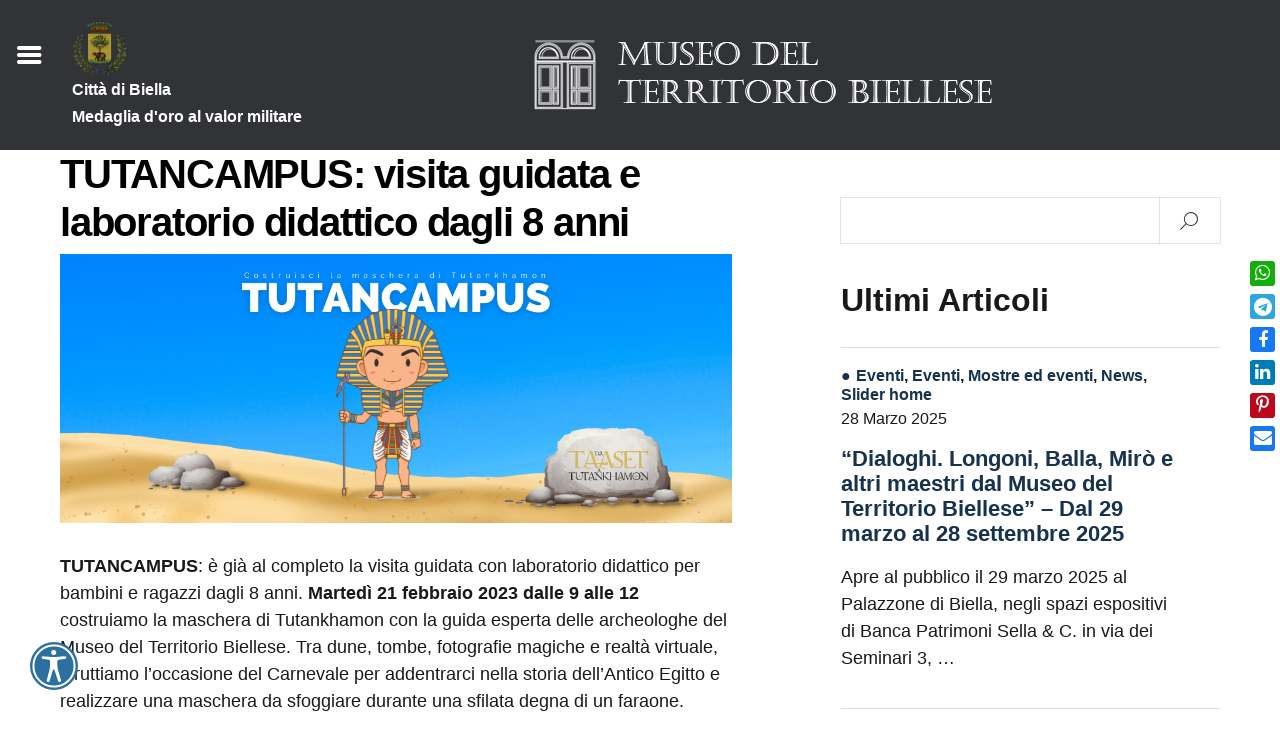

--- FILE ---
content_type: text/html; charset=UTF-8
request_url: https://www.museodelterritorio.biella.it/tutancampus-visita-guidata-e-laboratorio-didattico-dagli-8-anni/
body_size: 31488
content:
<!DOCTYPE html>
<html lang="it-IT"
    xmlns="https://www.w3.org/1999/xhtml"
    xmlns:og="https://ogp.me/ns#" 
    xmlns:fb="http://www.facebook.com/2008/fbml">

<head>
    <meta charset="UTF-8" />
    <meta name="viewport" content="width=device-width, initial-scale=1, shrink-to-fit=no">
    <meta name='robots' content='index, follow, max-image-preview:large, max-snippet:-1, max-video-preview:-1' />

	<!-- This site is optimized with the Yoast SEO plugin v26.7 - https://yoast.com/wordpress/plugins/seo/ -->
	<title>TUTANCAMPUS: visita guidata e laboratorio didattico dagli 8 anni</title>
	<meta name="description" content="TUTANCAMPUS: visita guidata e laboratorio didattico per bambini e ragazzi dagli 8 anni. Martedì 21 febbraio 2023 dalle 9 alle 12" />
	<link rel="canonical" href="https://www.museodelterritorio.biella.it/tutancampus-visita-guidata-e-laboratorio-didattico-dagli-8-anni/" />
	<meta property="og:locale" content="it_IT" />
	<meta property="og:type" content="article" />
	<meta property="og:title" content="TUTANCAMPUS: visita guidata e laboratorio didattico dagli 8 anni" />
	<meta property="og:description" content="TUTANCAMPUS: visita guidata e laboratorio didattico per bambini e ragazzi dagli 8 anni. Martedì 21 febbraio 2023 dalle 9 alle 12" />
	<meta property="og:url" content="https://www.museodelterritorio.biella.it/tutancampus-visita-guidata-e-laboratorio-didattico-dagli-8-anni/" />
	<meta property="og:site_name" content="Museo del Territorio Biellese" />
	<meta property="article:publisher" content="https://www.facebook.com/MuseodelTerritorioBiellese" />
	<meta property="article:published_time" content="2023-02-10T07:19:07+00:00" />
	<meta property="article:modified_time" content="2023-02-23T10:51:57+00:00" />
	<meta property="og:image" content="https://www.museodelterritorio.biella.it/wp-content/uploads/2023/02/Tutancampus_Carousel-Slider-Sito.png" />
	<meta property="og:image:width" content="1124" />
	<meta property="og:image:height" content="450" />
	<meta property="og:image:type" content="image/png" />
	<meta name="author" content="Dromedian" />
	<meta name="twitter:card" content="summary_large_image" />
	<meta name="twitter:creator" content="@MuseoBiella" />
	<meta name="twitter:site" content="@MuseoBiella" />
	<meta name="twitter:label1" content="Scritto da" />
	<meta name="twitter:data1" content="Dromedian" />
	<meta name="twitter:label2" content="Tempo di lettura stimato" />
	<meta name="twitter:data2" content="2 minuti" />
	<script type="application/ld+json" class="yoast-schema-graph">{"@context":"https://schema.org","@graph":[{"@type":"Article","@id":"https://www.museodelterritorio.biella.it/tutancampus-visita-guidata-e-laboratorio-didattico-dagli-8-anni/#article","isPartOf":{"@id":"https://www.museodelterritorio.biella.it/tutancampus-visita-guidata-e-laboratorio-didattico-dagli-8-anni/"},"author":{"name":"Dromedian","@id":"https://www.museodelterritorio.biella.it/#/schema/person/e90f4f2a619192b5cd2467aa0f0ce17d"},"headline":"TUTANCAMPUS: visita guidata e laboratorio didattico dagli 8 anni","datePublished":"2023-02-10T07:19:07+00:00","dateModified":"2023-02-23T10:51:57+00:00","mainEntityOfPage":{"@id":"https://www.museodelterritorio.biella.it/tutancampus-visita-guidata-e-laboratorio-didattico-dagli-8-anni/"},"wordCount":218,"publisher":{"@id":"https://www.museodelterritorio.biella.it/#organization"},"image":{"@id":"https://www.museodelterritorio.biella.it/tutancampus-visita-guidata-e-laboratorio-didattico-dagli-8-anni/#primaryimage"},"thumbnailUrl":"https://www.museodelterritorio.biella.it/wp-content/uploads/2023/02/Tutancampus_Carousel-Slider-Sito.png","articleSection":["Archivio"],"inLanguage":"it-IT"},{"@type":"WebPage","@id":"https://www.museodelterritorio.biella.it/tutancampus-visita-guidata-e-laboratorio-didattico-dagli-8-anni/","url":"https://www.museodelterritorio.biella.it/tutancampus-visita-guidata-e-laboratorio-didattico-dagli-8-anni/","name":"TUTANCAMPUS: visita guidata e laboratorio didattico dagli 8 anni","isPartOf":{"@id":"https://www.museodelterritorio.biella.it/#website"},"primaryImageOfPage":{"@id":"https://www.museodelterritorio.biella.it/tutancampus-visita-guidata-e-laboratorio-didattico-dagli-8-anni/#primaryimage"},"image":{"@id":"https://www.museodelterritorio.biella.it/tutancampus-visita-guidata-e-laboratorio-didattico-dagli-8-anni/#primaryimage"},"thumbnailUrl":"https://www.museodelterritorio.biella.it/wp-content/uploads/2023/02/Tutancampus_Carousel-Slider-Sito.png","datePublished":"2023-02-10T07:19:07+00:00","dateModified":"2023-02-23T10:51:57+00:00","description":"TUTANCAMPUS: visita guidata e laboratorio didattico per bambini e ragazzi dagli 8 anni. Martedì 21 febbraio 2023 dalle 9 alle 12","breadcrumb":{"@id":"https://www.museodelterritorio.biella.it/tutancampus-visita-guidata-e-laboratorio-didattico-dagli-8-anni/#breadcrumb"},"inLanguage":"it-IT","potentialAction":[{"@type":"ReadAction","target":["https://www.museodelterritorio.biella.it/tutancampus-visita-guidata-e-laboratorio-didattico-dagli-8-anni/"]}]},{"@type":"ImageObject","inLanguage":"it-IT","@id":"https://www.museodelterritorio.biella.it/tutancampus-visita-guidata-e-laboratorio-didattico-dagli-8-anni/#primaryimage","url":"https://www.museodelterritorio.biella.it/wp-content/uploads/2023/02/Tutancampus_Carousel-Slider-Sito.png","contentUrl":"https://www.museodelterritorio.biella.it/wp-content/uploads/2023/02/Tutancampus_Carousel-Slider-Sito.png","width":1124,"height":450,"caption":"tutancampus"},{"@type":"BreadcrumbList","@id":"https://www.museodelterritorio.biella.it/tutancampus-visita-guidata-e-laboratorio-didattico-dagli-8-anni/#breadcrumb","itemListElement":[{"@type":"ListItem","position":1,"name":"Home","item":"https://www.museodelterritorio.biella.it/"},{"@type":"ListItem","position":2,"name":"News","item":"https://www.museodelterritorio.biella.it/news/"},{"@type":"ListItem","position":3,"name":"TUTANCAMPUS: visita guidata e laboratorio didattico dagli 8 anni"}]},{"@type":"WebSite","@id":"https://www.museodelterritorio.biella.it/#website","url":"https://www.museodelterritorio.biella.it/","name":"Museo del Territorio Biellese","description":"","publisher":{"@id":"https://www.museodelterritorio.biella.it/#organization"},"potentialAction":[{"@type":"SearchAction","target":{"@type":"EntryPoint","urlTemplate":"https://www.museodelterritorio.biella.it/?s={search_term_string}"},"query-input":{"@type":"PropertyValueSpecification","valueRequired":true,"valueName":"search_term_string"}}],"inLanguage":"it-IT"},{"@type":"Organization","@id":"https://www.museodelterritorio.biella.it/#organization","name":"Museo del Territorio Biellese","url":"https://www.museodelterritorio.biella.it/","logo":{"@type":"ImageObject","inLanguage":"it-IT","@id":"https://www.museodelterritorio.biella.it/#/schema/logo/image/","url":"https://www.museodelterritorio.biella.it/wp-content/uploads/2013/10/Museo-del-Territorio.jpg","contentUrl":"https://www.museodelterritorio.biella.it/wp-content/uploads/2013/10/Museo-del-Territorio.jpg","width":250,"height":349,"caption":"Museo del Territorio Biellese"},"image":{"@id":"https://www.museodelterritorio.biella.it/#/schema/logo/image/"},"sameAs":["https://www.facebook.com/MuseodelTerritorioBiellese","https://x.com/MuseoBiella","https://www.instagram.com/museobiella/?hl=it"]},{"@type":"Person","@id":"https://www.museodelterritorio.biella.it/#/schema/person/e90f4f2a619192b5cd2467aa0f0ce17d","name":"Dromedian","image":{"@type":"ImageObject","inLanguage":"it-IT","@id":"https://www.museodelterritorio.biella.it/#/schema/person/image/","url":"https://secure.gravatar.com/avatar/d250f87b8f7c5c14832f22aa2459b54928c32465a9161d6b2550cfce64b4a621?s=96&d=mm&r=g","contentUrl":"https://secure.gravatar.com/avatar/d250f87b8f7c5c14832f22aa2459b54928c32465a9161d6b2550cfce64b4a621?s=96&d=mm&r=g","caption":"Dromedian"}}]}</script>
	<!-- / Yoast SEO plugin. -->


<link rel="alternate" type="application/rss+xml" title="Museo del Territorio Biellese &raquo; Feed" href="https://www.museodelterritorio.biella.it/feed/" />
<link rel="alternate" type="application/rss+xml" title="Museo del Territorio Biellese &raquo; Feed dei commenti" href="https://www.museodelterritorio.biella.it/comments/feed/" />
<link rel="alternate" title="oEmbed (JSON)" type="application/json+oembed" href="https://www.museodelterritorio.biella.it/wp-json/oembed/1.0/embed?url=https%3A%2F%2Fwww.museodelterritorio.biella.it%2Ftutancampus-visita-guidata-e-laboratorio-didattico-dagli-8-anni%2F" />
<link rel="alternate" title="oEmbed (XML)" type="text/xml+oembed" href="https://www.museodelterritorio.biella.it/wp-json/oembed/1.0/embed?url=https%3A%2F%2Fwww.museodelterritorio.biella.it%2Ftutancampus-visita-guidata-e-laboratorio-didattico-dagli-8-anni%2F&#038;format=xml" />
<style id='wp-img-auto-sizes-contain-inline-css' type='text/css'>
img:is([sizes=auto i],[sizes^="auto," i]){contain-intrinsic-size:3000px 1500px}
/*# sourceURL=wp-img-auto-sizes-contain-inline-css */
</style>
<link rel="stylesheet" href="https://www.museodelterritorio.biella.it/wp-content/cache/minify/a5ff7.css?x83713" media="all" />

<style id='global-styles-inline-css' type='text/css'>
:root{--wp--preset--aspect-ratio--square: 1;--wp--preset--aspect-ratio--4-3: 4/3;--wp--preset--aspect-ratio--3-4: 3/4;--wp--preset--aspect-ratio--3-2: 3/2;--wp--preset--aspect-ratio--2-3: 2/3;--wp--preset--aspect-ratio--16-9: 16/9;--wp--preset--aspect-ratio--9-16: 9/16;--wp--preset--color--black: #000000;--wp--preset--color--cyan-bluish-gray: #abb8c3;--wp--preset--color--white: #ffffff;--wp--preset--color--pale-pink: #f78da7;--wp--preset--color--vivid-red: #cf2e2e;--wp--preset--color--luminous-vivid-orange: #ff6900;--wp--preset--color--luminous-vivid-amber: #fcb900;--wp--preset--color--light-green-cyan: #7bdcb5;--wp--preset--color--vivid-green-cyan: #00d084;--wp--preset--color--pale-cyan-blue: #8ed1fc;--wp--preset--color--vivid-cyan-blue: #0693e3;--wp--preset--color--vivid-purple: #9b51e0;--wp--preset--color--blu: #004d99;--wp--preset--color--grigioscuro: #3d4955;--wp--preset--color--bluscuro: #17324d;--wp--preset--color--azzurro: #0073e6;--wp--preset--color--grigio: #5c6f82;--wp--preset--color--grigiochiaro: #94a1ae;--wp--preset--color--verde: #00cc85;--wp--preset--color--rosso: #f73e5a;--wp--preset--color--arancione: #ff9900;--wp--preset--color--argento: #eef0f6;--wp--preset--color--bianco: #ffffff;--wp--preset--gradient--vivid-cyan-blue-to-vivid-purple: linear-gradient(135deg,rgb(6,147,227) 0%,rgb(155,81,224) 100%);--wp--preset--gradient--light-green-cyan-to-vivid-green-cyan: linear-gradient(135deg,rgb(122,220,180) 0%,rgb(0,208,130) 100%);--wp--preset--gradient--luminous-vivid-amber-to-luminous-vivid-orange: linear-gradient(135deg,rgb(252,185,0) 0%,rgb(255,105,0) 100%);--wp--preset--gradient--luminous-vivid-orange-to-vivid-red: linear-gradient(135deg,rgb(255,105,0) 0%,rgb(207,46,46) 100%);--wp--preset--gradient--very-light-gray-to-cyan-bluish-gray: linear-gradient(135deg,rgb(238,238,238) 0%,rgb(169,184,195) 100%);--wp--preset--gradient--cool-to-warm-spectrum: linear-gradient(135deg,rgb(74,234,220) 0%,rgb(151,120,209) 20%,rgb(207,42,186) 40%,rgb(238,44,130) 60%,rgb(251,105,98) 80%,rgb(254,248,76) 100%);--wp--preset--gradient--blush-light-purple: linear-gradient(135deg,rgb(255,206,236) 0%,rgb(152,150,240) 100%);--wp--preset--gradient--blush-bordeaux: linear-gradient(135deg,rgb(254,205,165) 0%,rgb(254,45,45) 50%,rgb(107,0,62) 100%);--wp--preset--gradient--luminous-dusk: linear-gradient(135deg,rgb(255,203,112) 0%,rgb(199,81,192) 50%,rgb(65,88,208) 100%);--wp--preset--gradient--pale-ocean: linear-gradient(135deg,rgb(255,245,203) 0%,rgb(182,227,212) 50%,rgb(51,167,181) 100%);--wp--preset--gradient--electric-grass: linear-gradient(135deg,rgb(202,248,128) 0%,rgb(113,206,126) 100%);--wp--preset--gradient--midnight: linear-gradient(135deg,rgb(2,3,129) 0%,rgb(40,116,252) 100%);--wp--preset--font-size--small: 14px;--wp--preset--font-size--medium: 22px;--wp--preset--font-size--large: 36px;--wp--preset--font-size--x-large: 42px;--wp--preset--font-size--normal: 18px;--wp--preset--font-size--big: 32px;--wp--preset--spacing--20: 0.44rem;--wp--preset--spacing--30: 0.67rem;--wp--preset--spacing--40: 1rem;--wp--preset--spacing--50: 1.5rem;--wp--preset--spacing--60: 2.25rem;--wp--preset--spacing--70: 3.38rem;--wp--preset--spacing--80: 5.06rem;--wp--preset--shadow--natural: 6px 6px 9px rgba(0, 0, 0, 0.2);--wp--preset--shadow--deep: 12px 12px 50px rgba(0, 0, 0, 0.4);--wp--preset--shadow--sharp: 6px 6px 0px rgba(0, 0, 0, 0.2);--wp--preset--shadow--outlined: 6px 6px 0px -3px rgb(255, 255, 255), 6px 6px rgb(0, 0, 0);--wp--preset--shadow--crisp: 6px 6px 0px rgb(0, 0, 0);}:where(.is-layout-flex){gap: 0.5em;}:where(.is-layout-grid){gap: 0.5em;}body .is-layout-flex{display: flex;}.is-layout-flex{flex-wrap: wrap;align-items: center;}.is-layout-flex > :is(*, div){margin: 0;}body .is-layout-grid{display: grid;}.is-layout-grid > :is(*, div){margin: 0;}:where(.wp-block-columns.is-layout-flex){gap: 2em;}:where(.wp-block-columns.is-layout-grid){gap: 2em;}:where(.wp-block-post-template.is-layout-flex){gap: 1.25em;}:where(.wp-block-post-template.is-layout-grid){gap: 1.25em;}.has-black-color{color: var(--wp--preset--color--black) !important;}.has-cyan-bluish-gray-color{color: var(--wp--preset--color--cyan-bluish-gray) !important;}.has-white-color{color: var(--wp--preset--color--white) !important;}.has-pale-pink-color{color: var(--wp--preset--color--pale-pink) !important;}.has-vivid-red-color{color: var(--wp--preset--color--vivid-red) !important;}.has-luminous-vivid-orange-color{color: var(--wp--preset--color--luminous-vivid-orange) !important;}.has-luminous-vivid-amber-color{color: var(--wp--preset--color--luminous-vivid-amber) !important;}.has-light-green-cyan-color{color: var(--wp--preset--color--light-green-cyan) !important;}.has-vivid-green-cyan-color{color: var(--wp--preset--color--vivid-green-cyan) !important;}.has-pale-cyan-blue-color{color: var(--wp--preset--color--pale-cyan-blue) !important;}.has-vivid-cyan-blue-color{color: var(--wp--preset--color--vivid-cyan-blue) !important;}.has-vivid-purple-color{color: var(--wp--preset--color--vivid-purple) !important;}.has-black-background-color{background-color: var(--wp--preset--color--black) !important;}.has-cyan-bluish-gray-background-color{background-color: var(--wp--preset--color--cyan-bluish-gray) !important;}.has-white-background-color{background-color: var(--wp--preset--color--white) !important;}.has-pale-pink-background-color{background-color: var(--wp--preset--color--pale-pink) !important;}.has-vivid-red-background-color{background-color: var(--wp--preset--color--vivid-red) !important;}.has-luminous-vivid-orange-background-color{background-color: var(--wp--preset--color--luminous-vivid-orange) !important;}.has-luminous-vivid-amber-background-color{background-color: var(--wp--preset--color--luminous-vivid-amber) !important;}.has-light-green-cyan-background-color{background-color: var(--wp--preset--color--light-green-cyan) !important;}.has-vivid-green-cyan-background-color{background-color: var(--wp--preset--color--vivid-green-cyan) !important;}.has-pale-cyan-blue-background-color{background-color: var(--wp--preset--color--pale-cyan-blue) !important;}.has-vivid-cyan-blue-background-color{background-color: var(--wp--preset--color--vivid-cyan-blue) !important;}.has-vivid-purple-background-color{background-color: var(--wp--preset--color--vivid-purple) !important;}.has-black-border-color{border-color: var(--wp--preset--color--black) !important;}.has-cyan-bluish-gray-border-color{border-color: var(--wp--preset--color--cyan-bluish-gray) !important;}.has-white-border-color{border-color: var(--wp--preset--color--white) !important;}.has-pale-pink-border-color{border-color: var(--wp--preset--color--pale-pink) !important;}.has-vivid-red-border-color{border-color: var(--wp--preset--color--vivid-red) !important;}.has-luminous-vivid-orange-border-color{border-color: var(--wp--preset--color--luminous-vivid-orange) !important;}.has-luminous-vivid-amber-border-color{border-color: var(--wp--preset--color--luminous-vivid-amber) !important;}.has-light-green-cyan-border-color{border-color: var(--wp--preset--color--light-green-cyan) !important;}.has-vivid-green-cyan-border-color{border-color: var(--wp--preset--color--vivid-green-cyan) !important;}.has-pale-cyan-blue-border-color{border-color: var(--wp--preset--color--pale-cyan-blue) !important;}.has-vivid-cyan-blue-border-color{border-color: var(--wp--preset--color--vivid-cyan-blue) !important;}.has-vivid-purple-border-color{border-color: var(--wp--preset--color--vivid-purple) !important;}.has-vivid-cyan-blue-to-vivid-purple-gradient-background{background: var(--wp--preset--gradient--vivid-cyan-blue-to-vivid-purple) !important;}.has-light-green-cyan-to-vivid-green-cyan-gradient-background{background: var(--wp--preset--gradient--light-green-cyan-to-vivid-green-cyan) !important;}.has-luminous-vivid-amber-to-luminous-vivid-orange-gradient-background{background: var(--wp--preset--gradient--luminous-vivid-amber-to-luminous-vivid-orange) !important;}.has-luminous-vivid-orange-to-vivid-red-gradient-background{background: var(--wp--preset--gradient--luminous-vivid-orange-to-vivid-red) !important;}.has-very-light-gray-to-cyan-bluish-gray-gradient-background{background: var(--wp--preset--gradient--very-light-gray-to-cyan-bluish-gray) !important;}.has-cool-to-warm-spectrum-gradient-background{background: var(--wp--preset--gradient--cool-to-warm-spectrum) !important;}.has-blush-light-purple-gradient-background{background: var(--wp--preset--gradient--blush-light-purple) !important;}.has-blush-bordeaux-gradient-background{background: var(--wp--preset--gradient--blush-bordeaux) !important;}.has-luminous-dusk-gradient-background{background: var(--wp--preset--gradient--luminous-dusk) !important;}.has-pale-ocean-gradient-background{background: var(--wp--preset--gradient--pale-ocean) !important;}.has-electric-grass-gradient-background{background: var(--wp--preset--gradient--electric-grass) !important;}.has-midnight-gradient-background{background: var(--wp--preset--gradient--midnight) !important;}.has-small-font-size{font-size: var(--wp--preset--font-size--small) !important;}.has-medium-font-size{font-size: var(--wp--preset--font-size--medium) !important;}.has-large-font-size{font-size: var(--wp--preset--font-size--large) !important;}.has-x-large-font-size{font-size: var(--wp--preset--font-size--x-large) !important;}
/*# sourceURL=global-styles-inline-css */
</style>

<style id='classic-theme-styles-inline-css' type='text/css'>
/*! This file is auto-generated */
.wp-block-button__link{color:#fff;background-color:#32373c;border-radius:9999px;box-shadow:none;text-decoration:none;padding:calc(.667em + 2px) calc(1.333em + 2px);font-size:1.125em}.wp-block-file__button{background:#32373c;color:#fff;text-decoration:none}
/*# sourceURL=/wp-includes/css/classic-themes.min.css */
</style>
<link rel="stylesheet" href="https://www.museodelterritorio.biella.it/wp-content/cache/minify/6697e.css?x83713" media="all" />





<style id='magnific-popup-inline-css' type='text/css'>
.mfp-iframe-holder .mfp-content { max-width: 900px; }
/*# sourceURL=magnific-popup-inline-css */
</style>
<link rel="stylesheet" href="https://www.museodelterritorio.biella.it/wp-content/cache/minify/e7b8c.css?x83713" media="all" />






<link rel='stylesheet' id='bootstrap-italia-map-css' href='https://www.museodelterritorio.biella.it/wp-content/themes/design-italia/lib/bootstrap-italia/css/bootstrap-italia.min.css.map?ver=dff09eeef2fd4bc05b4ae41964dbde17' type='text/css' media='all' />
<link rel="stylesheet" href="https://www.museodelterritorio.biella.it/wp-content/cache/minify/3c953.css?x83713" media="all" />






<!--n2css--><!--n2js--><script type="text/javascript" id="webtoffee-cookie-consent-js-extra">
/* <![CDATA[ */
var _wccConfig = {"_ipData":[],"_assetsURL":"https://www.museodelterritorio.biella.it/wp-content/plugins/webtoffee-cookie-consent/lite/frontend/images/","_publicURL":"https://www.museodelterritorio.biella.it","_categories":[{"name":"Necessaria","slug":"necessary","isNecessary":true,"ccpaDoNotSell":true,"cookies":[{"cookieID":"wt_consent","domain":"www.museodelterritorio.biella.it","provider":""}],"active":true,"defaultConsent":{"gdpr":true,"ccpa":true},"foundNoCookieScript":false},{"name":"Funzionale","slug":"functional","isNecessary":false,"ccpaDoNotSell":true,"cookies":[],"active":true,"defaultConsent":{"gdpr":false,"ccpa":false},"foundNoCookieScript":false},{"name":"Analitica","slug":"analytics","isNecessary":false,"ccpaDoNotSell":true,"cookies":[],"active":true,"defaultConsent":{"gdpr":false,"ccpa":false},"foundNoCookieScript":false},{"name":"Prestazioni","slug":"performance","isNecessary":false,"ccpaDoNotSell":true,"cookies":[],"active":true,"defaultConsent":{"gdpr":false,"ccpa":false},"foundNoCookieScript":false},{"name":"Pubblicitari","slug":"advertisement","isNecessary":false,"ccpaDoNotSell":true,"cookies":[{"cookieID":"YSC","domain":".youtube.com","provider":"youtube.com"},{"cookieID":"VISITOR_INFO1_LIVE","domain":".youtube.com","provider":"youtube.com"},{"cookieID":"VISITOR_PRIVACY_METADATA","domain":".youtube.com","provider":"youtube.com"}],"active":true,"defaultConsent":{"gdpr":false,"ccpa":false},"foundNoCookieScript":false},{"name":"Altre","slug":"others","isNecessary":false,"ccpaDoNotSell":true,"cookies":[{"cookieID":"__wpdm_client","domain":"www.museodelterritorio.biella.it","provider":""},{"cookieID":"aiovg_rand_seed","domain":"www.museodelterritorio.biella.it","provider":""},{"cookieID":"__Secure-ROLLOUT_TOKEN","domain":".youtube.com","provider":""},{"cookieID":"__Secure-YEC","domain":".youtube.com","provider":""}],"active":true,"defaultConsent":{"gdpr":false,"ccpa":false},"foundNoCookieScript":false}],"_activeLaw":"gdpr","_rootDomain":"","_block":"1","_showBanner":"1","_bannerConfig":{"GDPR":{"settings":{"type":"popup","position":"center","applicableLaw":"gdpr","preferenceCenter":"center","selectedRegion":"EU","consentExpiry":365,"shortcodes":[{"key":"wcc_readmore","content":"\u003Ca href=\"/cookie-policy\" class=\"wcc-policy\" aria-label=\"Politica sui cookie\" target=\"_blank\" rel=\"noopener\" data-tag=\"readmore-button\"\u003EPolitica sui cookie\u003C/a\u003E","tag":"readmore-button","status":false,"attributes":{"rel":"nofollow","target":"_blank"}},{"key":"wcc_show_desc","content":"\u003Cbutton class=\"wcc-show-desc-btn\" data-tag=\"show-desc-button\" aria-label=\"Mostra di pi\u00f9\"\u003EMostra di pi\u00f9\u003C/button\u003E","tag":"show-desc-button","status":true,"attributes":[]},{"key":"wcc_hide_desc","content":"\u003Cbutton class=\"wcc-show-desc-btn\" data-tag=\"hide-desc-button\" aria-label=\"Mostra meno\"\u003EMostra meno\u003C/button\u003E","tag":"hide-desc-button","status":true,"attributes":[]},{"key":"wcc_category_toggle_label","content":"[wcc_{{status}}_category_label] [wcc_preference_{{category_slug}}_title]","tag":"","status":true,"attributes":[]},{"key":"wcc_enable_category_label","content":"Abilitare","tag":"","status":true,"attributes":[]},{"key":"wcc_disable_category_label","content":"Disattivare","tag":"","status":true,"attributes":[]},{"key":"wcc_video_placeholder","content":"\u003Cdiv class=\"video-placeholder-normal\" data-tag=\"video-placeholder\" id=\"[UNIQUEID]\"\u003E\u003Cp class=\"video-placeholder-text-normal\" data-tag=\"placeholder-title\"\u003ESi prega di accettare il {category} consenso ai cookie\u003C/p\u003E\u003C/div\u003E","tag":"","status":true,"attributes":[]},{"key":"wcc_enable_optout_label","content":"Abilitare","tag":"","status":true,"attributes":[]},{"key":"wcc_disable_optout_label","content":"Disattivare","tag":"","status":true,"attributes":[]},{"key":"wcc_optout_toggle_label","content":"[wcc_{{status}}_optout_label] [wcc_optout_option_title]","tag":"","status":true,"attributes":[]},{"key":"wcc_optout_option_title","content":"Non vendere o condividere i miei dati personali","tag":"","status":true,"attributes":[]},{"key":"wcc_optout_close_label","content":"Vicino","tag":"","status":true,"attributes":[]}],"bannerEnabled":true},"behaviours":{"reloadBannerOnAccept":false,"loadAnalyticsByDefault":false,"animations":{"onLoad":"animate","onHide":"sticky"}},"config":{"revisitConsent":{"status":true,"tag":"revisit-consent","position":"bottom-left","meta":{"url":"#"},"styles":[],"elements":{"title":{"type":"text","tag":"revisit-consent-title","status":true,"styles":{"color":"#0056a7"}}}},"preferenceCenter":{"toggle":{"status":true,"tag":"detail-category-toggle","type":"toggle","states":{"active":{"styles":{"background-color":"#000000"}},"inactive":{"styles":{"background-color":"#D0D5D2"}}}},"poweredBy":{"status":false,"tag":"detail-powered-by","styles":{"background-color":"#EDEDED","color":"#293C5B"}}},"categoryPreview":{"status":false,"toggle":{"status":true,"tag":"detail-category-preview-toggle","type":"toggle","states":{"active":{"styles":{"background-color":"#000000"}},"inactive":{"styles":{"background-color":"#D0D5D2"}}}}},"videoPlaceholder":{"status":true,"styles":{"background-color":"#000000","border-color":"#000000","color":"#ffffff"}},"readMore":{"status":false,"tag":"readmore-button","type":"link","meta":{"noFollow":true,"newTab":true},"styles":{"color":"#000000","background-color":"transparent","border-color":"transparent"}},"auditTable":{"status":true},"optOption":{"status":true,"toggle":{"status":true,"tag":"optout-option-toggle","type":"toggle","states":{"active":{"styles":{"background-color":"#000000"}},"inactive":{"styles":{"background-color":"#FFFFFF"}}}},"gpcOption":false}}}},"_version":"3.4.7","_logConsent":"1","_tags":[{"tag":"accept-button","styles":{"color":"#FFFFFF","background-color":"#35903D","border-color":"#35903D"}},{"tag":"reject-button","styles":{"color":"#FBFBFB","background-color":"#262826","border-color":"#262826"}},{"tag":"settings-button","styles":{"color":"#000000","background-color":"rgba(121,60,60,0)","border-color":"#C3C3C3"}},{"tag":"readmore-button","styles":{"color":"#000000","background-color":"transparent","border-color":"transparent"}},{"tag":"donotsell-button","styles":{"color":"#1863dc","background-color":"transparent","border-color":"transparent"}},{"tag":"accept-button","styles":{"color":"#FFFFFF","background-color":"#35903D","border-color":"#35903D"}},{"tag":"revisit-consent","styles":[]}],"_rtl":"","_lawSelected":["GDPR"],"_restApiUrl":"https://directory.cookieyes.com/api/v1/ip","_renewConsent":"1746609878727","_restrictToCA":"","_customEvents":"","_ccpaAllowedRegions":[],"_gdprAllowedRegions":[],"_closeButtonAction":"reject","_ssl":"1","_providersToBlock":[{"re":"youtube.com","categories":["advertisement"]}]};
var _wccStyles = {"css":{"GDPR":".wcc-overlay{background: #000000; opacity: 0.4; position: fixed; top: 0; left: 0; width: 100%; height: 100%; z-index: 9999999;}.wcc-popup-overflow{overflow: hidden;}.wcc-hide{display: none;}.wcc-btn-revisit-wrapper{display: flex; padding: 6px; border-radius: 8px; opacity: 0px; background-color:#ffffff; box-shadow: 0px 3px 10px 0px #798da04d;  align-items: center; justify-content: center;  position: fixed; z-index: 999999; cursor: pointer;}.wcc-revisit-bottom-left{bottom: 15px; left: 15px;}.wcc-revisit-bottom-right{bottom: 15px; right: 15px;}.wcc-btn-revisit-wrapper .wcc-btn-revisit{display: flex; align-items: center; justify-content: center; background: none; border: none; cursor: pointer; position: relative; margin: 0; padding: 0;}.wcc-btn-revisit-wrapper .wcc-btn-revisit img{max-width: fit-content; margin: 0; } .wcc-btn-revisit-wrapper .wcc-revisit-help-text{font-size:14px; margin-left:4px; display:none;}.wcc-btn-revisit-wrapper:hover .wcc-revisit-help-text, .wcc-btn-revisit-wrapper:focus-within .wcc-revisit-help-text { display: block;}.wcc-revisit-hide{display: none;}.wcc-preference-btn:hover{cursor:pointer; text-decoration:underline;}.wcc-cookie-audit-table { font-family: inherit; border-collapse: collapse; width: 100%;} .wcc-cookie-audit-table th, .wcc-cookie-audit-table td {text-align: left; padding: 10px; font-size: 12px; color: #000000; word-break: normal; background-color: #d9dfe7; border: 1px solid #cbced6;} .wcc-cookie-audit-table tr:nth-child(2n + 1) td { background: #f1f5fa; }.wcc-consent-container{position: fixed; width: 440px; box-sizing: border-box; z-index: 99999999; transform: translate(-50%, -50%); border-radius: 6px;}.wcc-consent-container .wcc-consent-bar{background: #ffffff; border: 1px solid; padding: 20px 26px; border-radius: 6px; box-shadow: 0 -1px 10px 0 #acabab4d;}.wcc-consent-bar .wcc-banner-btn-close{position: absolute; right: 14px; top: 14px; background: none; border: none; cursor: pointer; padding: 0; margin: 0; height: auto; width: auto; min-height: 0; line-height: 0; text-shadow: none; box-shadow: none;}.wcc-consent-bar .wcc-banner-btn-close img{height: 10px; width: 10px; margin: 0;}.wcc-popup-center{top: 50%; left: 50%;}.wcc-custom-brand-logo-wrapper .wcc-custom-brand-logo{width: 100px; height: auto; margin: 0 0 12px 0;}.wcc-notice .wcc-title{color: #212121; font-weight: 700; font-size: 18px; line-height: 24px; margin: 0 0 12px 0; word-break: break-word;}.wcc-notice-des *{font-size: 14px;}.wcc-notice-des{color: #212121; font-size: 14px; line-height: 24px; font-weight: 400;}.wcc-notice-des img{min-height: 25px; min-width: 25px;}.wcc-consent-bar .wcc-notice-des p{color: inherit; margin-top: 0; word-break: break-word;}.wcc-notice-des p:last-child{margin-bottom: 0;}.wcc-notice-des a.wcc-policy,.wcc-notice-des button.wcc-policy{font-size: 14px; color: #1863dc; white-space: nowrap; cursor: pointer; background: transparent; border: 1px solid; text-decoration: underline;}.wcc-notice-des button.wcc-policy{padding: 0;}.wcc-notice-des a.wcc-policy:focus-visible,.wcc-consent-bar .wcc-banner-btn-close:focus-visible,.wcc-notice-des button.wcc-policy:focus-visible,.wcc-preference-content-wrapper .wcc-show-desc-btn:focus-visible,.wcc-accordion-header .wcc-accordion-btn:focus-visible,.wcc-preference-header .wcc-btn-close:focus-visible,.wcc-switch input[type=\"checkbox\"]:focus-visible,.wcc-btn:focus-visible{outline: 2px solid #1863dc; outline-offset: 2px;}.wcc-btn:focus:not(:focus-visible),.wcc-accordion-header .wcc-accordion-btn:focus:not(:focus-visible),.wcc-preference-content-wrapper .wcc-show-desc-btn:focus:not(:focus-visible),.wcc-btn-revisit-wrapper .wcc-btn-revisit:focus:not(:focus-visible),.wcc-preference-header .wcc-btn-close:focus:not(:focus-visible),.wcc-consent-bar .wcc-banner-btn-close:focus:not(:focus-visible){outline: 0;}button.wcc-show-desc-btn:not(:hover):not(:active){color: #1863dc; background: transparent;}button.wcc-accordion-btn:not(:hover):not(:active),button.wcc-banner-btn-close:not(:hover):not(:active),button.wcc-btn-close:not(:hover):not(:active),button.wcc-btn-revisit:not(:hover):not(:active){background: transparent;}.wcc-consent-bar button:hover,.wcc-modal.wcc-modal-open button:hover,.wcc-consent-bar button:focus,.wcc-modal.wcc-modal-open button:focus{text-decoration: none;}.wcc-notice-btn-wrapper{display: flex; justify-content: center; align-items: center; flex-wrap: wrap; gap: 8px; margin-top: 16px;}.wcc-notice-btn-wrapper .wcc-btn{text-shadow: none; box-shadow: none;}.wcc-btn{flex: auto; max-width: 100%; font-size: 14px; font-family: inherit; line-height: 24px; padding: 8px; font-weight: 500; border-radius: 2px; cursor: pointer; text-align: center; text-transform: none; min-height: 0;}.wcc-btn:hover{opacity: 0.8;}.wcc-btn-customize{color: #1863dc; background: transparent; border: 2px solid #1863dc;}.wcc-btn-reject{color: #1863dc; background: transparent; border: 2px solid #1863dc;}.wcc-btn-accept{background: #1863dc; color: #ffffff; border: 2px solid #1863dc;}.wcc-btn:last-child{margin-right: 0;}@media (max-width: 576px){.wcc-box-bottom-left{bottom: 0; left: 0;}.wcc-box-bottom-right{bottom: 0; right: 0;}.wcc-box-top-left{top: 0; left: 0;}.wcc-box-top-right{top: 0; right: 0;}}@media (max-width: 440px){.wcc-popup-center{width: 100%; max-width: 100%;}.wcc-consent-container .wcc-consent-bar{padding: 20px 0;}.wcc-custom-brand-logo-wrapper, .wcc-notice .wcc-title, .wcc-notice-des, .wcc-notice-btn-wrapper{padding: 0 24px;}.wcc-notice-des{max-height: 40vh; overflow-y: scroll;}.wcc-notice-btn-wrapper{flex-direction: column; gap: 10px;}.wcc-btn{width: 100%;}.wcc-notice-btn-wrapper .wcc-btn-customize{order: 2;}.wcc-notice-btn-wrapper .wcc-btn-reject{order: 3;}.wcc-notice-btn-wrapper .wcc-btn-accept{order: 1;}}@media (max-width: 352px){.wcc-notice .wcc-title{font-size: 16px;}.wcc-notice-des *{font-size: 12px;}.wcc-notice-des, .wcc-btn, .wcc-notice-des a.wcc-policy{font-size: 12px;}}.wcc-modal.wcc-modal-open{display: flex; visibility: visible; -webkit-transform: translate(-50%, -50%); -moz-transform: translate(-50%, -50%); -ms-transform: translate(-50%, -50%); -o-transform: translate(-50%, -50%); transform: translate(-50%, -50%); top: 50%; left: 50%; transition: all 1s ease;}.wcc-modal{box-shadow: 0 32px 68px rgba(0, 0, 0, 0.3); margin: 0 auto; position: fixed; max-width: 100%; background: #ffffff; top: 50%; box-sizing: border-box; border-radius: 6px; z-index: 999999999; color: #212121; -webkit-transform: translate(-50%, 100%); -moz-transform: translate(-50%, 100%); -ms-transform: translate(-50%, 100%); -o-transform: translate(-50%, 100%); transform: translate(-50%, 100%); visibility: hidden; transition: all 0s ease;}.wcc-preference-center{max-height: 79vh; overflow: hidden; width: 845px; overflow: hidden; flex: 1 1 0; display: flex; flex-direction: column; border-radius: 6px;}.wcc-preference-header{display: flex; align-items: center; justify-content: space-between; padding: 22px 24px; border-bottom: 1px solid;}.wcc-preference-header .wcc-preference-title{font-size: 18px; font-weight: 700; line-height: 24px; word-break: break-word;}.wcc-google-privacy-url a {text-decoration:none;color: #1863dc;cursor:pointer;} .wcc-preference-header .wcc-btn-close{cursor: pointer; vertical-align: middle; padding: 0; margin: 0; background: none; border: none; height: auto; width: auto; min-height: 0; line-height: 0; box-shadow: none; text-shadow: none;}.wcc-preference-header .wcc-btn-close img{margin: 0; height: 10px; width: 10px;}.wcc-preference-body-wrapper{padding: 0 24px; flex: 1; overflow: auto; box-sizing: border-box;}.wcc-preference-content-wrapper *,.wcc-preference-body-wrapper *{font-size: 14px;}.wcc-preference-content-wrapper{font-size: 14px; line-height: 24px; font-weight: 400; padding: 12px 0; }.wcc-preference-content-wrapper img{min-height: 25px; min-width: 25px;}.wcc-preference-content-wrapper .wcc-show-desc-btn{font-size: 14px; font-family: inherit; color: #1863dc; text-decoration: none; line-height: 24px; padding: 0; margin: 0; white-space: nowrap; cursor: pointer; background: transparent; border-color: transparent; text-transform: none; min-height: 0; text-shadow: none; box-shadow: none;}.wcc-preference-body-wrapper .wcc-preference-content-wrapper p{color: inherit; margin-top: 0;}.wcc-preference-content-wrapper p:last-child{margin-bottom: 0;}.wcc-accordion-wrapper{margin-bottom: 10px;}.wcc-accordion{border-bottom: 1px solid;}.wcc-accordion:last-child{border-bottom: none;}.wcc-accordion .wcc-accordion-item{display: flex; margin-top: 10px;}.wcc-accordion .wcc-accordion-body{display: none;}.wcc-accordion.wcc-accordion-active .wcc-accordion-body{display: block; padding: 0 22px; margin-bottom: 16px;}.wcc-accordion-header-wrapper{width: 100%; cursor: pointer;}.wcc-accordion-item .wcc-accordion-header{display: flex; justify-content: space-between; align-items: center;}.wcc-accordion-header .wcc-accordion-btn{font-size: 16px; font-family: inherit; color: #212121; line-height: 24px; background: none; border: none; font-weight: 700; padding: 0; margin: 0; cursor: pointer; text-transform: none; min-height: 0; text-shadow: none; box-shadow: none;}.wcc-accordion-header .wcc-always-active{color: #008000; font-weight: 600; line-height: 24px; font-size: 14px;}.wcc-accordion-header-des *{font-size: 14px;}.wcc-accordion-header-des{font-size: 14px; line-height: 24px; margin: 10px 0 16px 0;}.wcc-accordion-header-wrapper .wcc-accordion-header-des p{color: inherit; margin-top: 0;}.wcc-accordion-chevron{margin-right: 22px; position: relative; cursor: pointer;}.wcc-accordion-chevron-hide{display: none;}.wcc-accordion .wcc-accordion-chevron i::before{content: \"\"; position: absolute; border-right: 1.4px solid; border-bottom: 1.4px solid; border-color: inherit; height: 6px; width: 6px; -webkit-transform: rotate(-45deg); -moz-transform: rotate(-45deg); -ms-transform: rotate(-45deg); -o-transform: rotate(-45deg); transform: rotate(-45deg); transition: all 0.2s ease-in-out; top: 8px;}.wcc-accordion.wcc-accordion-active .wcc-accordion-chevron i::before{-webkit-transform: rotate(45deg); -moz-transform: rotate(45deg); -ms-transform: rotate(45deg); -o-transform: rotate(45deg); transform: rotate(45deg);}.wcc-audit-table{background: #f4f4f4; border-radius: 6px;}.wcc-audit-table .wcc-empty-cookies-text{color: inherit; font-size: 12px; line-height: 24px; margin: 0; padding: 10px;}.wcc-audit-table .wcc-cookie-des-table{font-size: 12px; line-height: 24px; font-weight: normal; padding: 15px 10px; border-bottom: 1px solid; border-bottom-color: inherit; margin: 0;}.wcc-audit-table .wcc-cookie-des-table:last-child{border-bottom: none;}.wcc-audit-table .wcc-cookie-des-table li{list-style-type: none; display: flex; padding: 3px 0;}.wcc-audit-table .wcc-cookie-des-table li:first-child{padding-top: 0;}.wcc-cookie-des-table li div:first-child{width: 100px; font-weight: 600; word-break: break-word; word-wrap: break-word;}.wcc-cookie-des-table li div:last-child{flex: 1; word-break: break-word; word-wrap: break-word; margin-left: 8px;}.wcc-cookie-des-table li div:last-child p{color: inherit; margin-top: 0;}.wcc-cookie-des-table li div:last-child p:last-child{margin-bottom: 0;}.wcc-footer-shadow{display: block; width: 100%; height: 40px; background: linear-gradient(180deg, rgba(255, 255, 255, 0) 0%, #ffffff 100%); position: absolute; bottom: calc(100% - 1px);}.wcc-footer-wrapper{position: relative;}.wcc-prefrence-btn-wrapper{display: flex; flex-wrap: wrap; gap: 8px; align-items: center; justify-content: center; padding: 22px 24px; border-top: 1px solid;}.wcc-prefrence-btn-wrapper .wcc-btn{text-shadow: none; box-shadow: none;}.wcc-btn-preferences{color: #1863dc; background: transparent; border: 2px solid #1863dc;}.wcc-preference-header,.wcc-preference-body-wrapper,.wcc-preference-content-wrapper,.wcc-accordion-wrapper,.wcc-accordion,.wcc-accordion-wrapper,.wcc-footer-wrapper,.wcc-prefrence-btn-wrapper{border-color: inherit;}@media (max-width: 845px){.wcc-modal{max-width: calc(100% - 16px);}}@media (max-width: 576px){.wcc-modal{max-width: 100%;}.wcc-preference-center{max-height: 100vh;}.wcc-prefrence-btn-wrapper{flex-direction: column; gap: 10px;}.wcc-accordion.wcc-accordion-active .wcc-accordion-body{padding-right: 0;}.wcc-prefrence-btn-wrapper .wcc-btn{width: 100%;}.wcc-prefrence-btn-wrapper .wcc-btn-reject{order: 3;}.wcc-prefrence-btn-wrapper .wcc-btn-accept{order: 1;}.wcc-prefrence-btn-wrapper .wcc-btn-preferences{order: 2;}}@media (max-width: 425px){.wcc-accordion-chevron{margin-right: 15px;}.wcc-accordion.wcc-accordion-active .wcc-accordion-body{padding: 0 15px;}}@media (max-width: 352px){.wcc-preference-header .wcc-preference-title{font-size: 16px;}.wcc-preference-header{padding: 16px 24px;}.wcc-preference-content-wrapper *, .wcc-accordion-header-des *{font-size: 12px;}.wcc-preference-content-wrapper, .wcc-preference-content-wrapper .wcc-show-more, .wcc-accordion-header .wcc-always-active, .wcc-accordion-header-des, .wcc-preference-content-wrapper .wcc-show-desc-btn{font-size: 12px;}.wcc-accordion-header .wcc-accordion-btn{font-size: 14px;}}.wcc-switch{display: flex;}.wcc-switch input[type=\"checkbox\"]{position: relative; width: 44px; height: 24px; margin: 0; background: #d0d5d2; -webkit-appearance: none; border-radius: 50px; cursor: pointer; outline: 0; border: none; top: 0;}.wcc-switch input[type=\"checkbox\"]:checked{background: #1863dc;}.wcc-switch input[type=\"checkbox\"]:before{position: absolute; content: \"\"; height: 20px; width: 20px; left: 2px; bottom: 2px; border-radius: 50%; background-color: white; -webkit-transition: 0.4s; transition: 0.4s; margin: 0;}.wcc-switch input[type=\"checkbox\"]:after{display: none;}.wcc-switch input[type=\"checkbox\"]:checked:before{-webkit-transform: translateX(20px); -ms-transform: translateX(20px); transform: translateX(20px);}@media (max-width: 425px){.wcc-switch input[type=\"checkbox\"]{width: 38px; height: 21px;}.wcc-switch input[type=\"checkbox\"]:before{height: 17px; width: 17px;}.wcc-switch input[type=\"checkbox\"]:checked:before{-webkit-transform: translateX(17px); -ms-transform: translateX(17px); transform: translateX(17px);}}.video-placeholder-youtube{background-size: 100% 100%; background-position: center; background-repeat: no-repeat; background-color: #b2b0b059; position: relative; display: flex; align-items: center; justify-content: center; max-width: 100%;}.video-placeholder-text-youtube{text-align: center; align-items: center; padding: 10px 16px; background-color: #000000cc; color: #ffffff; border: 1px solid; border-radius: 2px; cursor: pointer;}.video-placeholder-text-youtube:hover{text-decoration:underline;}.video-placeholder-normal{background-image: url(\"/wp-content/plugins/webtoffee-cookie-consent/lite/frontend/images/placeholder.svg\"); background-size: 80px; background-position: center; background-repeat: no-repeat; background-color: #b2b0b059; position: relative; display: flex; align-items: flex-end; justify-content: center; max-width: 100%;}.video-placeholder-text-normal{align-items: center; padding: 10px 16px; text-align: center; border: 1px solid; border-radius: 2px; cursor: pointer;}.wcc-rtl{direction: rtl; text-align: right;}.wcc-rtl .wcc-banner-btn-close{left: 9px; right: auto;}.wcc-rtl .wcc-notice-btn-wrapper .wcc-btn:last-child{margin-right: 8px;}.wcc-rtl .wcc-notice-btn-wrapper .wcc-btn:first-child{margin-right: 0;}.wcc-rtl .wcc-notice-btn-wrapper{margin-left: 0;}.wcc-rtl .wcc-prefrence-btn-wrapper .wcc-btn{margin-right: 8px;}.wcc-rtl .wcc-prefrence-btn-wrapper .wcc-btn:first-child{margin-right: 0;}.wcc-rtl .wcc-accordion .wcc-accordion-chevron i::before{border: none; border-left: 1.4px solid; border-top: 1.4px solid; left: 12px;}.wcc-rtl .wcc-accordion.wcc-accordion-active .wcc-accordion-chevron i::before{-webkit-transform: rotate(-135deg); -moz-transform: rotate(-135deg); -ms-transform: rotate(-135deg); -o-transform: rotate(-135deg); transform: rotate(-135deg);}@media (max-width: 768px){.wcc-rtl .wcc-notice-btn-wrapper{margin-right: 0;}}@media (max-width: 576px){.wcc-rtl .wcc-notice-btn-wrapper .wcc-btn:last-child{margin-right: 0;}.wcc-rtl .wcc-prefrence-btn-wrapper .wcc-btn{margin-right: 0;}.wcc-rtl .wcc-accordion.wcc-accordion-active .wcc-accordion-body{padding: 0 22px 0 0;}}@media (max-width: 425px){.wcc-rtl .wcc-accordion.wcc-accordion-active .wcc-accordion-body{padding: 0 15px 0 0;}}@media (max-width: 440px){.wcc-consent-bar .wcc-banner-btn-close,.wcc-preference-header .wcc-btn-close{padding: 17px;}.wcc-consent-bar .wcc-banner-btn-close {right: 2px; top: 6px; } .wcc-preference-header{padding: 12px 0 12px 24px;}} @media (min-width: 768px) and (max-width: 1024px) {.wcc-consent-bar .wcc-banner-btn-close,.wcc-preference-header .wcc-btn-close{padding: 17px;}.wcc-consent-bar .wcc-banner-btn-close {right: 2px; top: 6px; } .wcc-preference-header{padding: 12px 0 12px 24px;}}@supports not (gap: 10px){.wcc-btn{margin: 0 8px 0 0;}@media (max-width: 440px){.wcc-notice-btn-wrapper{margin-top: 0;}.wcc-btn{margin: 10px 0 0 0;}.wcc-notice-btn-wrapper .wcc-btn-accept{margin-top: 16px;}}@media (max-width: 576px){.wcc-prefrence-btn-wrapper .wcc-btn{margin: 10px 0 0 0;}.wcc-prefrence-btn-wrapper .wcc-btn-accept{margin-top: 0;}}}.wcc-hide-ad-settings{display: none;}button.wcc-iab-dec-btn,.wcc-child-accordion-header-wrapper .wcc-child-accordion-btn,.wcc-vendor-wrapper .wcc-show-table-btn{font-size: 14px; font-family: inherit; line-height: 24px; padding: 0; margin: 0; cursor: pointer; text-decoration: none; background: none; border: none; text-transform: none; min-height: 0; text-shadow: none; box-shadow: none;}button.wcc-iab-dec-btn{color: #1863dc;}.wcc-iab-detail-wrapper{display: flex; flex-direction: column; overflow: hidden; border-color: inherit; height: 100vh;}.wcc-iab-detail-wrapper .wcc-iab-preference-des,.wcc-iab-detail-wrapper .wcc-google-privacy-policy{padding: 12px 24px; font-size: 14px; line-height: 24px;}.wcc-iab-detail-wrapper .wcc-iab-preference-des p{color: inherit; margin-top: 0;}.wcc-iab-detail-wrapper .wcc-iab-preference-des p:last-child{margin-bottom: 0;}.wcc-iab-detail-wrapper .wcc-iab-navbar-wrapper{padding: 0 24px; border-color: inherit;}.wcc-iab-navbar-wrapper .wcc-iab-navbar{display: flex; list-style-type: none; margin: 0; padding: 0; border-bottom: 1px solid; border-color: inherit;}.wcc-iab-navbar .wcc-iab-nav-item{margin: 0 12px;}.wcc-iab-nav-item.wcc-iab-nav-item-active{border-bottom: 4px solid #000000;}.wcc-iab-navbar .wcc-iab-nav-item:first-child{margin: 0 12px 0 0;}.wcc-iab-navbar .wcc-iab-nav-item:last-child{margin: 0 0 0 12px;}.wcc-iab-nav-item button.wcc-iab-nav-btn{padding: 6px 0 14px; color: #757575; font-size: 16px; line-height: 24px; cursor: pointer; background: transparent; border-color: transparent; text-transform: none; min-height: 0; text-shadow: none; box-shadow: none;}.wcc-iab-nav-item.wcc-iab-nav-item-active button.wcc-iab-nav-btn{color: #1863dc; font-weight: 700;}.wcc-iab-detail-wrapper .wcc-iab-detail-sub-wrapper{flex: 1; overflow: auto; border-color: inherit;}.wcc-accordion .wcc-accordion-iab-item{display: flex; padding: 20px 0; cursor: pointer;}.wcc-accordion-header-wrapper .wcc-accordion-header{display: flex; align-items: center; justify-content: space-between;}.wcc-accordion-title {display:flex; align-items:center; font-size:16px;}.wcc-accordion-body .wcc-child-accordion{padding: 0 15px; background-color: #f4f4f4; box-shadow: inset 0px -1px 0px rgba(0, 0, 0, 0.1); border-radius: 6px; margin-bottom: 20px;}.wcc-child-accordion .wcc-child-accordion-item{display: flex; padding: 15px 0; cursor: pointer;}.wcc-accordion-body .wcc-child-accordion.wcc-accordion-active{padding: 0 15px 15px;}.wcc-child-accordion.wcc-accordion-active .wcc-child-accordion-item{padding: 15px 0 0;}.wcc-child-accordion-chevron{margin-right: 18px; position: relative; cursor: pointer;}.wcc-child-accordion .wcc-child-accordion-chevron i::before{content: \"\"; position: absolute; border-right: 1.4px solid; border-bottom: 1.4px solid; border-color: #212121; height: 6px; width: 6px; -webkit-transform: rotate(-45deg); -moz-transform: rotate(-45deg); -ms-transform: rotate(-45deg); -o-transform: rotate(-45deg); transform: rotate(-45deg); transition: all 0.2s ease-in-out; top: 8px;}.wcc-child-accordion.wcc-accordion-active .wcc-child-accordion-chevron i::before{top: 6px; -webkit-transform: rotate(45deg); -moz-transform: rotate(45deg); -ms-transform: rotate(45deg); -o-transform: rotate(45deg); transform: rotate(45deg);}.wcc-child-accordion-item .wcc-child-accordion-header-wrapper{display: flex; align-items: center; justify-content: space-between; flex-wrap: wrap; width: 100%;}.wcc-child-accordion-header-wrapper .wcc-child-accordion-btn{color: #212121; font-weight: 700; text-align: left;}.wcc-child-accordion-header-wrapper .wcc-switch-wrapper{color: #212121; display: flex; align-items: center; justify-content: end; flex-wrap: wrap;}.wcc-switch-wrapper .wcc-legitimate-switch-wrapper,.wcc-switch-wrapper .wcc-consent-switch-wrapper{display: flex; align-items: center; justify-content: center;}.wcc-legitimate-switch-wrapper.wcc-switch-separator{border-right: 1px solid #d0d5d2; padding: 0 10px 0 0;}.wcc-switch-wrapper .wcc-consent-switch-wrapper{padding: 0 0 0 10px;}.wcc-legitimate-switch-wrapper .wcc-switch-label,.wcc-consent-switch-wrapper .wcc-switch-label{font-size: 14px; line-height: 24px; margin: 0 8px 0 0;}.wcc-switch-sm{display: flex;}.wcc-switch-sm input[type=\"checkbox\"]{position: relative; width: 34px; height: 20px; margin: 0; background: #d0d5d2; -webkit-appearance: none; border-radius: 50px; cursor: pointer; outline: 0; border: none; top: 0;}.wcc-switch-sm input[type=\"checkbox\"]:checked{background: #1863dc;}.wcc-switch-sm input[type=\"checkbox\"]:before{position: absolute; content: \"\"; height: 16px; width: 16px; left: 2px; bottom: 2px; border-radius: 50%; background-color: white; -webkit-transition: 0.4s; transition: 0.4s; margin: 0;}.wcc-switch-sm input[type=\"checkbox\"]:checked:before{-webkit-transform: translateX(14px); -ms-transform: translateX(14px); transform: translateX(14px);}.wcc-switch-sm input[type=\"checkbox\"]:focus-visible{outline: 2px solid #1863dc; outline-offset: 2px;}.wcc-child-accordion .wcc-child-accordion-body,.wcc-preference-body-wrapper .wcc-iab-detail-title{display: none;}.wcc-child-accordion.wcc-accordion-active .wcc-child-accordion-body{display: block;}.wcc-accordion-iab-item .wcc-accordion-btn{color: inherit;}.wcc-child-accordion-body .wcc-iab-ad-settings-details{color: #212121; font-size: 12px; line-height: 24px; margin: 0 0 0 18px;}.wcc-child-accordion-body .wcc-iab-ad-settings-details *{font-size: 12px; line-height: 24px; word-wrap: break-word;}.wcc-iab-ad-settings-details .wcc-vendor-wrapper{color: #212121;}.wcc-iab-ad-settings-details .wcc-iab-ad-settings-details-des,.wcc-iab-ad-settings-details .wcc-vendor-privacy-link{margin: 13px 0 11px;}.wcc-iab-illustrations p,.wcc-iab-illustrations .wcc-iab-illustrations-des{margin: 0;}.wcc-iab-illustrations .wcc-iab-illustrations-title,.wcc-vendor-privacy-link .wcc-vendor-privacy-link-title,.wcc-vendor-legitimate-link .wcc-vendor-legitimate-link-title{font-weight: 700;}.wcc-vendor-privacy-link .external-link-img,.wcc-vendor-legitimate-link .external-link-img{display: inline-block; vertical-align: text-top;}.wcc-iab-illustrations .wcc-iab-illustrations-des{padding: 0 0 0 24px;}.wcc-iab-ad-settings-details .wcc-iab-vendors-count-wrapper{font-weight: 700; margin: 11px 0 0;}.wcc-vendor-wrapper .wcc-vendor-data-retention-section,.wcc-vendor-wrapper .wcc-vendor-purposes-section,.wcc-vendor-wrapper .wcc-vendor-special-purposes-section,.wcc-vendor-wrapper .wcc-vendor-features-section,.wcc-vendor-wrapper .wcc-vendor-special-features-section,.wcc-vendor-wrapper .wcc-vendor-categories-section,.wcc-vendor-wrapper .wcc-vendor-storage-overview-section,.wcc-vendor-wrapper .wcc-vendor-storage-disclosure-section,.wcc-vendor-wrapper .wcc-vendor-legitimate-link{margin: 11px 0;}.wcc-vendor-privacy-link a,.wcc-vendor-legitimate-link a{text-decoration: none; color: #1863dc;}.wcc-vendor-data-retention-section .wcc-vendor-data-retention-value,.wcc-vendor-purposes-section .wcc-vendor-purposes-title,.wcc-vendor-special-purposes-section .wcc-vendor-special-purposes-title,.wcc-vendor-features-section .wcc-vendor-features-title,.wcc-vendor-special-features-section .wcc-vendor-special-features-title,.wcc-vendor-categories-section .wcc-vendor-categories-title,.wcc-vendor-storage-overview-section .wcc-vendor-storage-overview-title{font-weight: 700; margin: 0;}.wcc-vendor-storage-disclosure-section .wcc-vendor-storage-disclosure-title{font-weight: 700; margin: 0 0 11px;}.wcc-vendor-data-retention-section .wcc-vendor-data-retention-list,.wcc-vendor-purposes-section .wcc-vendor-purposes-list,.wcc-vendor-special-purposes-section .wcc-vendor-special-purposes-list,.wcc-vendor-features-section .wcc-vendor-features-list,.wcc-vendor-special-features-section .wcc-vendor-special-features-list,.wcc-vendor-categories-section .wcc-vendor-categories-list,.wcc-vendor-storage-overview-section .wcc-vendor-storage-overview-list,.wcc-vendor-storage-disclosure-section .wcc-vendor-storage-disclosure-list{margin: 0; padding: 0 0 0 18px;}.wcc-cookie-des-table .wcc-purposes-list{padding: 0 0 0 12px; margin: 0;}.wcc-cookie-des-table .wcc-purposes-list li{display: list-item; list-style-type: disc;}.wcc-vendor-wrapper .wcc-show-table-btn{font-size: 12px; color: #1863dc;}.wcc-vendor-wrapper .wcc-loader,.wcc-vendor-wrapper .wcc-error-msg{margin: 0;}.wcc-vendor-wrapper .wcc-error-msg{color: #e71d36;}.wcc-audit-table.wcc-vendor-audit-table{background-color: #ffffff; border-color: #f4f4f4;}.wcc-audit-table.wcc-vendor-audit-table .wcc-cookie-des-table li div:first-child{width: 200px;}button.wcc-iab-dec-btn:focus-visible,button.wcc-child-accordion-btn:focus-visible,button.wcc-show-table-btn:focus-visible,button.wcc-iab-nav-btn:focus-visible,.wcc-vendor-privacy-link a:focus-visible,.wcc-vendor-legitimate-link a:focus-visible{outline: 2px solid #1863dc; outline-offset: 2px;}button.wcc-iab-dec-btn:not(:hover):not(:active),button.wcc-iab-nav-btn:not(:hover):not(:active),button.wcc-child-accordion-btn:not(:hover):not(:active),button.wcc-show-table-btn:not(:hover):not(:active),.wcc-vendor-privacy-link a:not(:hover):not(:active),.wcc-vendor-legitimate-link a:not(:hover):not(:active){background: transparent;}.wcc-accordion-iab-item button.wcc-accordion-btn:not(:hover):not(:active){color: inherit;}button.wcc-iab-nav-btn:not(:hover):not(:active){color: #757575;}button.wcc-iab-dec-btn:not(:hover):not(:active),.wcc-iab-nav-item.wcc-iab-nav-item-active button.wcc-iab-nav-btn:not(:hover):not(:active),button.wcc-show-table-btn:not(:hover):not(:active){color: #1863dc;}button.wcc-child-accordion-btn:not(:hover):not(:active){color: #212121;}button.wcc-iab-nav-btn:focus:not(:focus-visible),button.wcc-iab-dec-btn:focus:not(:focus-visible),button.wcc-child-accordion-btn:focus:not(:focus-visible),button.wcc-show-table-btn:focus:not(:focus-visible){outline: 0;}.wcc-switch-sm input[type=\"checkbox\"]:after{display: none;}@media (max-width: 768px){.wcc-child-accordion-header-wrapper .wcc-switch-wrapper{width: 100%;}}@media (max-width: 576px){.wcc-hide-ad-settings{display: block;}.wcc-iab-detail-wrapper{display: block; flex: 1; overflow: auto; border-color: inherit;}.wcc-iab-detail-wrapper .wcc-iab-navbar-wrapper{display: none;}.wcc-iab-detail-sub-wrapper .wcc-preference-body-wrapper{border-top: 1px solid; border-color: inherit;}.wcc-preference-body-wrapper .wcc-iab-detail-title{display: block; font-size: 16px; font-weight: 700; margin: 10px 0 0; line-height: 24px;}.wcc-audit-table.wcc-vendor-audit-table .wcc-cookie-des-table li div:first-child{width: 100px;}}@media (max-width: 425px){.wcc-switch-sm input[type=\"checkbox\"]{width: 25px; height: 16px;}.wcc-switch-sm input[type=\"checkbox\"]:before{height: 12px; width: 12px;}.wcc-switch-sm input[type=\"checkbox\"]:checked:before{-webkit-transform: translateX(9px); -ms-transform: translateX(9px); transform: translateX(9px);}.wcc-child-accordion-chevron{margin-right: 15px;}.wcc-child-accordion-body .wcc-iab-ad-settings-details{margin: 0 0 0 15px;}}@media (max-width: 352px){.wcc-iab-detail-wrapper .wcc-iab-preference-des, .wcc-child-accordion-header-wrapper .wcc-child-accordion-btn, .wcc-legitimate-switch-wrapper .wcc-switch-label, .wcc-consent-switch-wrapper .wcc-switch-label, button.wcc-iab-dec-btn{font-size: 12px;}.wcc-preference-body-wrapper .wcc-iab-detail-title{font-size: 14px;}}.wcc-rtl .wcc-child-accordion .wcc-child-accordion-chevron i::before{border: none; border-left: 1.4px solid; border-top: 1.4px solid; left: 12px;}.wcc-rtl .wcc-child-accordion.wcc-accordion-active .wcc-child-accordion-chevron i::before{-webkit-transform: rotate(-135deg); -moz-transform: rotate(-135deg); -ms-transform: rotate(-135deg); -o-transform: rotate(-135deg); transform: rotate(-135deg);}.wcc-rtl .wcc-child-accordion-body .wcc-iab-ad-settings-details{margin: 0 18px 0 0;}.wcc-rtl .wcc-iab-illustrations .wcc-iab-illustrations-des{padding: 0 24px 0 0;}.wcc-rtl .wcc-consent-switch-wrapper .wcc-switch-label,.wcc-rtl .wcc-legitimate-switch-wrapper .wcc-switch-label{margin: 0 0 0 8px;}.wcc-rtl .wcc-switch-wrapper .wcc-legitimate-switch-wrapper{padding: 0; border-right: none;}.wcc-rtl .wcc-legitimate-switch-wrapper.wcc-switch-separator{border-left: 1px solid #d0d5d2; padding: 0 0 0 10px;}.wcc-rtl .wcc-switch-wrapper .wcc-consent-switch-wrapper{padding: 0 10px 0 0;}.wcc-rtl .wcc-child-accordion-header-wrapper .wcc-child-accordion-btn{text-align: right;}.wcc-rtl .wcc-vendor-data-retention-section .wcc-vendor-data-retention-list,.wcc-rtl .wcc-vendor-purposes-section .wcc-vendor-purposes-list,.wcc-rtl .wcc-vendor-special-purposes-section .wcc-vendor-special-purposes-list,.wcc-rtl .wcc-vendor-features-section .wcc-vendor-features-list,.wcc-rtl .wcc-vendor-special-features-section .wcc-vendor-special-features-list,.wcc-rtl .wcc-vendor-categories-section .wcc-vendor-categories-list,.wcc-rtl .wcc-vendor-storage-overview-section .wcc-vendor-storage-overview-list,.wcc-rtl .wcc-vendor-storage-disclosure-section .wcc-vendor-storage-disclosure-list{padding: 0 18px 0 0;}@media (max-width: 425px){.wcc-rtl .wcc-child-accordion-body .wcc-iab-ad-settings-details{margin: 0 15px 0 0;}}@media (max-height: 480px) {.wcc-consent-container {max-height: 100vh; overflow-y: scroll;} .wcc-notice-des { max-height: unset; overflow-y: unset; } .wcc-preference-center { height: 100vh; overflow: auto; } .wcc-preference-center .wcc-preference-body-wrapper { overflow: unset; } }"}};
var _wccApi = {"base":"https://www.museodelterritorio.biella.it/wp-json/wcc/v1/","nonce":"51b506c3a4"};
var _wccGCMConfig = {"_mode":"advanced","_urlPassthrough":"","_debugMode":"","_redactData":"","_regions":[],"_wccBypass":"","wait_for_update":"500","_isGTMTemplate":""};
//# sourceURL=webtoffee-cookie-consent-js-extra
/* ]]> */
</script>
<script src="https://www.museodelterritorio.biella.it/wp-content/cache/minify/e7f8a.js?x83713"></script>





<script type="text/javascript" id="wpdm-frontjs-js-extra">
/* <![CDATA[ */
var wpdm_url = {"home":"https://www.museodelterritorio.biella.it/","site":"https://www.museodelterritorio.biella.it/","ajax":"https://www.museodelterritorio.biella.it/wp-admin/admin-ajax.php"};
var wpdm_js = {"spinner":"\u003Ci class=\"wpdm-icon wpdm-sun wpdm-spin\"\u003E\u003C/i\u003E","client_id":"5e23519c644734b1d0e14cd48745c238"};
var wpdm_strings = {"pass_var":"Password verificata!","pass_var_q":"Fai clic sul seguente pulsante per avviare il download.","start_dl":"Avvia download"};
//# sourceURL=wpdm-frontjs-js-extra
/* ]]> */
</script>
<script src="https://www.museodelterritorio.biella.it/wp-content/cache/minify/6f904.js?x83713"></script>






<link rel='shortlink' href='https://www.museodelterritorio.biella.it/?p=10499' />
<style type="text/css">
			.aiovg-player {
				display: block;
				position: relative;
				border-radius: 3px;
				padding-bottom: 56.25%;
				width: 100%;
				height: 0;	
				overflow: hidden;
			}
			
			.aiovg-player iframe,
			.aiovg-player .video-js,
			.aiovg-player .plyr {
				--plyr-color-main: #00b2ff;
				position: absolute;
				inset: 0;	
				margin: 0;
				padding: 0;
				width: 100%;
				height: 100%;
			}
		</style><style id="wcc-style-inline">[data-tag]{visibility:hidden;}</style>        <script type="text/javascript">
            var wpmp_options = {
                image: {"class":"mpopup","vertical_fit":"1","zoom_enabled":"1","close_btn_inside":"1","close_on_content_click":"1","disable_on":"400"},
                gallery: {"class":"popup-gallery","navigate_by_img_click":"1","close_btn_inside":"1","disable_on":"400"},
                iframe: {"class":"mpopup_iframe","close_btn_inside":"1","width":"900","disable_on":"400"},
                div: {"class":"mpopup_div","close_btn_inside":"1","disable_on":"400"},
                image_loading_text: 'Loading image #%curr%...',
                image_error_text: '<a href="%url%">The image #%curr%</a> could not be loaded.'
            };
        </script>
    <meta property="og:locale" content="it_IT" /><meta property="og:type" content="article" /><meta property="og:title" content="TUTANCAMPUS: visita guidata e laboratorio didattico dagli 8 anni | Museo del Territorio Biellese" /><meta property="og:description" content="TUTANCAMPUS: è già al completo la visita guidata con laboratorio didattico per bambini e ragazzi dagli 8 anni. Martedì 21 febbraio 2023 dalle 9 alle&hellip;" /><meta property="og:url" content="https://www.museodelterritorio.biella.it/tutancampus-visita-guidata-e-laboratorio-didattico-dagli-8-anni/" /><meta property="og:site_name" content="Museo del Territorio Biellese" /><meta property="og:image" content="https://www.museodelterritorio.biella.it/wp-content/uploads/2023/02/Tutancampus_Carousel-Slider-Sito.png" /><meta name="twitter:card" content="summary_large_image" />  <style type="text/css">
    .it-header-center-wrapper, .it-header-navbar-wrapper, .it-header-wrapper { background-color: #0066cc; }
    a, a:hover, a.read-more, .menu-main .nav li ul a, .menu-main .nav li ul a:hover, .menu-main .nav li:hover ul a { color: #0066cc; }
    button, input[type="submit"], .btn-primary { background-color: #0066cc; }
    .btn-primary:hover, .btn-primary:not(:disabled):not(.disabled):active { background-color: #0066cc; box-shadow: inset 0 0 0 2px rgba(0, 0, 0, 0.1); }
    .btn-outline-primary { color: #0066cc; box-shadow: inset 0 0 0 1px #0066cc; }
    .btn-outline-primary:hover, .btn-outline-primary:not(:disabled):not(.disabled):active { color: #0066cc; box-shadow: inset 0 0 0 2px #0066cc; }
    html, #footer, .it-footer-main { background-color: #004080; }
    #footer a { color: #ffffff; }
  </style>
  <style type="text/css" id="custom-background-css">
body.custom-background { background-image: url("https://www.museodelterritorio.biella.it/wp-content/themes/design-italia/img/blank.png"); background-position: left top; background-size: auto; background-repeat: repeat; background-attachment: scroll; }
</style>
	<link rel="icon" href="https://www.museodelterritorio.biella.it/wp-content/uploads/2019/05/footer-logo.png?x83713" sizes="32x32" />
<link rel="icon" href="https://www.museodelterritorio.biella.it/wp-content/uploads/2019/05/footer-logo.png?x83713" sizes="192x192" />
<link rel="apple-touch-icon" href="https://www.museodelterritorio.biella.it/wp-content/uploads/2019/05/footer-logo.png?x83713" />
<meta name="msapplication-TileImage" content="https://www.museodelterritorio.biella.it/wp-content/uploads/2019/05/footer-logo.png" />
<meta name="generator" content="WordPress Download Manager 3.3.44" />
<style type="text/css">/** Mega Menu CSS: fs **/</style>
                <style>
        /* WPDM Link Template Styles */        </style>
                <style>

            :root {
                --color-primary: #4a8eff;
                --color-primary-rgb: 74, 142, 255;
                --color-primary-hover: #5998ff;
                --color-primary-active: #3281ff;
                --clr-sec: #6c757d;
                --clr-sec-rgb: 108, 117, 125;
                --clr-sec-hover: #6c757d;
                --clr-sec-active: #6c757d;
                --color-secondary: #6c757d;
                --color-secondary-rgb: 108, 117, 125;
                --color-secondary-hover: #6c757d;
                --color-secondary-active: #6c757d;
                --color-success: #018e11;
                --color-success-rgb: 1, 142, 17;
                --color-success-hover: #0aad01;
                --color-success-active: #0c8c01;
                --color-info: #2CA8FF;
                --color-info-rgb: 44, 168, 255;
                --color-info-hover: #2CA8FF;
                --color-info-active: #2CA8FF;
                --color-warning: #FFB236;
                --color-warning-rgb: 255, 178, 54;
                --color-warning-hover: #FFB236;
                --color-warning-active: #FFB236;
                --color-danger: #ff5062;
                --color-danger-rgb: 255, 80, 98;
                --color-danger-hover: #ff5062;
                --color-danger-active: #ff5062;
                --color-green: #30b570;
                --color-blue: #0073ff;
                --color-purple: #8557D3;
                --color-red: #ff5062;
                --color-muted: rgba(69, 89, 122, 0.6);
                --wpdm-font: "-apple-system", -apple-system, BlinkMacSystemFont, "Segoe UI", Roboto, Helvetica, Arial, sans-serif, "Apple Color Emoji", "Segoe UI Emoji", "Segoe UI Symbol";
            }

            .wpdm-download-link.btn.btn-primary {
                border-radius: 4px;
            }


        </style>
        <link rel="stylesheet" href="https://www.museodelterritorio.biella.it/wp-content/cache/minify/420a4.css?x83713" media="all" />

</head>

<body class="wp-singular post-template-default single single-post postid-10499 single-format-standard custom-background wp-custom-logo wp-theme-design-italia wp-child-theme-design-italia-child safari iphone linux wp-accessibility-helper accessibility-contrast_mode_on wah_fstype_script accessibility-remove-styles-setup accessibility-underline-setup accessibility-location-right mob-menu-slideout-over">
<div class="d-flex flex-column align-items-center justify-content-center dro-share-link-container"><a class="dro-share-link whatsapp mb-2 d-flex align-items-center justify-content-center" href="https://wa.me/?text=https%3A%2F%2Fwww.museodelterritorio.biella.it%2Ftutancampus-visita-guidata-e-laboratorio-didattico-dagli-8-anni%2F" target="_blank" rel="noopener noreferrer" title="Condividi su Whatsapp: TUTANCAMPUS: visita guidata e laboratorio didattico dagli 8 anni"><i class="fab fa-whatsapp"></i></a><a class="dro-share-link telegram mb-2 d-flex align-items-center justify-content-center" href="https://telegram.me/share/url?url=https%3A%2F%2Fwww.museodelterritorio.biella.it%2Ftutancampus-visita-guidata-e-laboratorio-didattico-dagli-8-anni%2F" target="_blank" rel="noopener noreferrer" title="Condividi su Telegram: TUTANCAMPUS: visita guidata e laboratorio didattico dagli 8 anni"><i class="fa fa-telegram"></i></a><a class="dro-share-link facebook mb-2 d-flex align-items-center justify-content-center" href="https://www.facebook.com/sharer.php?u=https%3A%2F%2Fwww.museodelterritorio.biella.it%2Ftutancampus-visita-guidata-e-laboratorio-didattico-dagli-8-anni%2F" target="_blank" rel="noopener noreferrer" title="Condividi su Facebook: TUTANCAMPUS: visita guidata e laboratorio didattico dagli 8 anni"><i class="fa fa-facebook"></i></a><a class="dro-share-link linkedin mb-2 d-flex align-items-center justify-content-center" href="https://www.linkedin.com/shareArticle?mini=true&url=https%3A%2F%2Fwww.museodelterritorio.biella.it%2Ftutancampus-visita-guidata-e-laboratorio-didattico-dagli-8-anni%2F" target="_blank" rel="noopener noreferrer" title="Condividi su Linkedin: TUTANCAMPUS: visita guidata e laboratorio didattico dagli 8 anni"><i class="fab fa-linkedin-in"></i></a><a class="dro-share-link pinterest mb-2 d-flex align-items-center justify-content-center" href="http://pinterest.com/pin/create/link/?url=https%3A%2F%2Fwww.museodelterritorio.biella.it%2Ftutancampus-visita-guidata-e-laboratorio-didattico-dagli-8-anni%2F" target="_blank" rel="noopener noreferrer" title="Condividi su Pinterest: TUTANCAMPUS: visita guidata e laboratorio didattico dagli 8 anni"><i class="fab fa-pinterest-p"></i></i></a><a class="dro-share-link email mb-2 d-flex align-items-center justify-content-center" href="mailto:?body=https%3A%2F%2Fwww.museodelterritorio.biella.it%2Ftutancampus-visita-guidata-e-laboratorio-didattico-dagli-8-anni%2F" target="_blank" rel="noopener noreferrer" title="Condividi tramite Email: TUTANCAMPUS: visita guidata e laboratorio didattico dagli 8 anni"><i class="fas fa-envelope"></i></a></div>    <div id="wrapper" class="hfeed">
        <header id="header" class="" role="banner">
            <div class="it-header-wrapper">

                <nav class="menu-main" role="navigation">
                    <ul id="menu-main-menu-museo" class="nav"><li id="menu-item-5199" class="menu-item menu-item-type-post_type menu-item-object-page menu-item-home menu-item-5199"><a href="https://www.museodelterritorio.biella.it/">Home</a></li>
<li id="menu-item-6196" class="menu-item menu-item-type-custom menu-item-object-custom menu-item-has-children menu-item-6196"><a>Sezioni</a>
<ul class="sub-menu">
	<li id="menu-item-5159" class="menu-item menu-item-type-post_type menu-item-object-page menu-item-5159"><a href="https://www.museodelterritorio.biella.it/sezioni/galleria-del-territorio/">Galleria del Territorio</a></li>
	<li id="menu-item-5170" class="menu-item menu-item-type-post_type menu-item-object-page menu-item-has-children menu-item-5170"><a href="https://www.museodelterritorio.biella.it/sezioni/sezione-storico-artistica/">Sezione Storico – Artistica</a>
	<ul class="sub-menu">
		<li id="menu-item-5175" class="menu-item menu-item-type-post_type menu-item-object-page menu-item-5175"><a href="https://www.museodelterritorio.biella.it/sezioni/sezione-storico-artistica/opere-scelte/">Galleria Opere scelte</a></li>
		<li id="menu-item-5174" class="menu-item menu-item-type-post_type menu-item-object-page menu-item-5174"><a href="https://www.museodelterritorio.biella.it/sezioni/sezione-storico-artistica/collezione-guagno-poma/">Collezione Guagno Poma</a></li>
		<li id="menu-item-5173" class="menu-item menu-item-type-post_type menu-item-object-page menu-item-5173"><a href="https://www.museodelterritorio.biella.it/sezioni/sezione-storico-artistica/collezione-blotto-baldo/">Collezione Blotto Baldo</a></li>
		<li id="menu-item-5171" class="menu-item menu-item-type-post_type menu-item-object-page menu-item-5171"><a href="https://www.museodelterritorio.biella.it/sezioni/sezione-storico-artistica/collezione-piero-bora/">Fondo Piero Bora</a></li>
		<li id="menu-item-5172" class="menu-item menu-item-type-post_type menu-item-object-page menu-item-5172"><a href="https://www.museodelterritorio.biella.it/sezioni/sezione-storico-artistica/collezione-lucci/">Collezione Lucci</a></li>
		<li id="menu-item-6394" class="menu-item menu-item-type-post_type menu-item-object-page menu-item-6394"><a href="https://www.museodelterritorio.biella.it/sezioni/sezione-storico-artistica/il-nuovo-allestimento/">Il nuovo allestimento</a></li>
	</ul>
</li>
	<li id="menu-item-5169" class="menu-item menu-item-type-post_type menu-item-object-page menu-item-has-children menu-item-5169"><a href="https://www.museodelterritorio.biella.it/sezioni/sezione-archeologica/">Sezione Archeologica</a>
	<ul class="sub-menu">
		<li id="menu-item-5178" class="menu-item menu-item-type-post_type menu-item-object-page menu-item-5178"><a href="https://www.museodelterritorio.biella.it/sezioni/sezione-archeologica/sezione-paleontologica/">Sezione Paleontologica</a></li>
		<li id="menu-item-5177" class="menu-item menu-item-type-post_type menu-item-object-page menu-item-5177"><a href="https://www.museodelterritorio.biella.it/sezioni/sezione-archeologica/sezione-archeologica-del-territorio/">Sezione archeologica del territorio</a></li>
		<li id="menu-item-5176" class="menu-item menu-item-type-post_type menu-item-object-page menu-item-5176"><a href="https://www.museodelterritorio.biella.it/sezioni/sezione-archeologica/sezione-egizia/">Sezione Egizia</a></li>
		<li id="menu-item-6222" class="menu-item menu-item-type-post_type menu-item-object-page menu-item-6222"><a href="https://www.museodelterritorio.biella.it/sezioni/sezione-archeologica/culture-precolombiane/">Culture precolombiane</a></li>
		<li id="menu-item-8040" class="menu-item menu-item-type-post_type menu-item-object-page menu-item-8040"><a href="https://www.museodelterritorio.biella.it/sezioni/sezione-archeologica/la-piroga-di-bertignano/">La Piroga di Bertignano</a></li>
	</ul>
</li>
</ul>
</li>
<li id="menu-item-6189" class="menu-item menu-item-type-post_type menu-item-object-page menu-item-6189"><a href="https://www.museodelterritorio.biella.it/mostre-ed-eventi/">Mostre ed Eventi</a></li>
<li id="menu-item-6191" class="menu-item menu-item-type-post_type menu-item-object-page menu-item-6191"><a href="https://www.museodelterritorio.biella.it/didattica/">Didattica</a></li>
<li id="menu-item-5206" class="menu-item menu-item-type-post_type menu-item-object-page menu-item-5206"><a href="https://www.museodelterritorio.biella.it/la-caffetteria/">La Caffetteria</a></li>
<li id="menu-item-5205" class="menu-item menu-item-type-post_type menu-item-object-page menu-item-5205"><a href="https://www.museodelterritorio.biella.it/la-sala-conferenze/">La sala conferenze</a></li>
<li id="menu-item-6192" class="menu-item menu-item-type-post_type menu-item-object-page menu-item-has-children menu-item-6192"><a href="https://www.museodelterritorio.biella.it/informazioni/">Informazioni</a>
<ul class="sub-menu">
	<li id="menu-item-5203" class="menu-item menu-item-type-post_type menu-item-object-page menu-item-5203"><a href="https://www.museodelterritorio.biella.it/informazioni/il-chiostro/">Il Chiostro</a></li>
	<li id="menu-item-5204" class="menu-item menu-item-type-post_type menu-item-object-page menu-item-5204"><a href="https://www.museodelterritorio.biella.it/informazioni/la-biblioteca/">La Biblioteca</a></li>
</ul>
</li>
<li id="menu-item-10630" class="menu-item menu-item-type-post_type menu-item-object-page menu-item-10630"><a href="https://www.museodelterritorio.biella.it/iscriviti-alla-newsletter/">Iscriviti alla newsletter</a></li>
<li id="menu-item-6188" class="menu-item menu-item-type-post_type menu-item-object-page menu-item-6188"><a href="https://www.museodelterritorio.biella.it/archivio/">Archivio</a></li>
<li id="menu-item-6193" class="menu-item menu-item-type-post_type menu-item-object-page menu-item-6193"><a href="https://www.museodelterritorio.biella.it/tante-storie/">Tante storie</a></li>
<li id="menu-item-6194" class="menu-item menu-item-type-post_type menu-item-object-page menu-item-6194"><a href="https://www.museodelterritorio.biella.it/biblioteca/">Biblioteca</a></li>
</ul>                </nav>
                <div class="it-header-slim-wrapper">
                    <!-- <span class="menu-holder"><i class="fas fa-bars"></i></span> -->
                    <div class="container">
                        <div class="row">
                            <div class="col-12">
                                <div class="it-header-slim-wrapper-content">
                                    <a class="d-none d-lg-block navbar-brand" href="https://www.comune.biella.it/web/">
                                        <img class="header-slim-img" alt="" src="/wp-content/uploads/2019/09/logo-BW.png?x83713"><span class="regione-text text-center"><br>Città di Biella<br>Medaglia d'oro al valor militare</span>
                                    </a>
                                    <a href="https://www.museodelterritorio.biella.it"><img class="logo" alt="Logo museo del territorio biellese" src="/wp-content/uploads/2022/03/logo-museo-del-territorio-biella.jpg?x83713"></a>
                                    <div class="header-slim-right-zone">
                                        <label for="show-menu-lingua" class="show-menu-lingua">&#8942;</label>
                                        <input type="checkbox" id="show-menu-lingua" role="button">
                                                                            </div>
                                </div>
                            </div>
                        </div>
                    </div>
                </div>
                <!-- <div class="it-nav-wrapper">
                    <div class="it-header-center-wrapper">
                        <div class="container">
                            <div class="row">
                                <div class="col-12">
                                    <div class="it-header-center-content-wrapper">
                                        <div class="it-brand-wrapper">
                                            <a href="https://www.museodelterritorio.biella.it/" title="Museo del Territorio Biellese" rel="home">
                                                <img class="icon" src="https://www.museodelterritorio.biella.it/wp-content/uploads/2019/05/footer-logo.png?x83713" alt="Museo del Territorio Biellese">                                                <div class="it-brand-text">
                                                    <h2 class="no_toc">
                                                        Museo del Territorio Biellese                                                    </h2>
                                                    <h3 class="no_toc d-none d-md-block">
                                                                                                            </h3>
                                                </div>
                                            </a>
                                        </div>
                                        <div class="it-right-zone">
                                            <div class="it-socials d-none d-md-flex">
                                                <ul id="menu-menu-social" class="nav"><li id="menu-item-20" class="menu-item menu-item-type-custom menu-item-object-custom menu-item-20"><a href="https://www.facebook.com/MuseodelTerritorioBiellese/"><span class="it-facebook"></span></a></li>
<li id="menu-item-19" class="menu-item menu-item-type-custom menu-item-object-custom menu-item-19"><a href="https://twitter.com/MuseoBiella"><span class="it-twitter"></span></a></li>
<li id="menu-item-18" class="menu-item menu-item-type-custom menu-item-object-custom menu-item-18"><a href="https://www.instagram.com/museobiella/?hl=it"><span class="it-instagram"></span></a></li>
</ul>                                            </div>
                                            <div class="it-search-wrapper">
                                                <form role="search" method="get" id="searchform" class="searchform" action="https://www.museodelterritorio.biella.it/">
				<div>
					<label class="screen-reader-text" for="s">Ricerca per:</label>
					<input type="text" value="" name="s" id="s" />
					<input type="submit" id="searchsubmit" value="Cerca" />
				</div>
			</form>                                            </div>
                                        </div>
                                    </div>
                                </div>
                            </div>
                        </div>
                    </div>
                    <div class="it-header-navbar-wrapper">
                        <nav class="menu-main" role="navigation">
                            <div class="container">
                                <div class="row">
                                    <div class="col-12">
                                        <label for="show-menu-main" class="show-menu-main">Menu</label>
                                        <input type="checkbox" id="show-menu-main" role="button">
                                        <ul id="menu-main-menu-museo-1" class="nav"><li class="menu-item menu-item-type-post_type menu-item-object-page menu-item-home menu-item-5199"><a href="https://www.museodelterritorio.biella.it/">Home</a></li>
<li class="menu-item menu-item-type-custom menu-item-object-custom menu-item-has-children menu-item-6196"><a>Sezioni</a>
<ul class="sub-menu">
	<li class="menu-item menu-item-type-post_type menu-item-object-page menu-item-5159"><a href="https://www.museodelterritorio.biella.it/sezioni/galleria-del-territorio/">Galleria del Territorio</a></li>
	<li class="menu-item menu-item-type-post_type menu-item-object-page menu-item-has-children menu-item-5170"><a href="https://www.museodelterritorio.biella.it/sezioni/sezione-storico-artistica/">Sezione Storico – Artistica</a>
	<ul class="sub-menu">
		<li class="menu-item menu-item-type-post_type menu-item-object-page menu-item-5175"><a href="https://www.museodelterritorio.biella.it/sezioni/sezione-storico-artistica/opere-scelte/">Galleria Opere scelte</a></li>
		<li class="menu-item menu-item-type-post_type menu-item-object-page menu-item-5174"><a href="https://www.museodelterritorio.biella.it/sezioni/sezione-storico-artistica/collezione-guagno-poma/">Collezione Guagno Poma</a></li>
		<li class="menu-item menu-item-type-post_type menu-item-object-page menu-item-5173"><a href="https://www.museodelterritorio.biella.it/sezioni/sezione-storico-artistica/collezione-blotto-baldo/">Collezione Blotto Baldo</a></li>
		<li class="menu-item menu-item-type-post_type menu-item-object-page menu-item-5171"><a href="https://www.museodelterritorio.biella.it/sezioni/sezione-storico-artistica/collezione-piero-bora/">Fondo Piero Bora</a></li>
		<li class="menu-item menu-item-type-post_type menu-item-object-page menu-item-5172"><a href="https://www.museodelterritorio.biella.it/sezioni/sezione-storico-artistica/collezione-lucci/">Collezione Lucci</a></li>
		<li class="menu-item menu-item-type-post_type menu-item-object-page menu-item-6394"><a href="https://www.museodelterritorio.biella.it/sezioni/sezione-storico-artistica/il-nuovo-allestimento/">Il nuovo allestimento</a></li>
	</ul>
</li>
	<li class="menu-item menu-item-type-post_type menu-item-object-page menu-item-has-children menu-item-5169"><a href="https://www.museodelterritorio.biella.it/sezioni/sezione-archeologica/">Sezione Archeologica</a>
	<ul class="sub-menu">
		<li class="menu-item menu-item-type-post_type menu-item-object-page menu-item-5178"><a href="https://www.museodelterritorio.biella.it/sezioni/sezione-archeologica/sezione-paleontologica/">Sezione Paleontologica</a></li>
		<li class="menu-item menu-item-type-post_type menu-item-object-page menu-item-5177"><a href="https://www.museodelterritorio.biella.it/sezioni/sezione-archeologica/sezione-archeologica-del-territorio/">Sezione archeologica del territorio</a></li>
		<li class="menu-item menu-item-type-post_type menu-item-object-page menu-item-5176"><a href="https://www.museodelterritorio.biella.it/sezioni/sezione-archeologica/sezione-egizia/">Sezione Egizia</a></li>
		<li class="menu-item menu-item-type-post_type menu-item-object-page menu-item-6222"><a href="https://www.museodelterritorio.biella.it/sezioni/sezione-archeologica/culture-precolombiane/">Culture precolombiane</a></li>
		<li class="menu-item menu-item-type-post_type menu-item-object-page menu-item-8040"><a href="https://www.museodelterritorio.biella.it/sezioni/sezione-archeologica/la-piroga-di-bertignano/">La Piroga di Bertignano</a></li>
	</ul>
</li>
</ul>
</li>
<li class="menu-item menu-item-type-post_type menu-item-object-page menu-item-6189"><a href="https://www.museodelterritorio.biella.it/mostre-ed-eventi/">Mostre ed Eventi</a></li>
<li class="menu-item menu-item-type-post_type menu-item-object-page menu-item-6191"><a href="https://www.museodelterritorio.biella.it/didattica/">Didattica</a></li>
<li class="menu-item menu-item-type-post_type menu-item-object-page menu-item-5206"><a href="https://www.museodelterritorio.biella.it/la-caffetteria/">La Caffetteria</a></li>
<li class="menu-item menu-item-type-post_type menu-item-object-page menu-item-5205"><a href="https://www.museodelterritorio.biella.it/la-sala-conferenze/">La sala conferenze</a></li>
<li class="menu-item menu-item-type-post_type menu-item-object-page menu-item-has-children menu-item-6192"><a href="https://www.museodelterritorio.biella.it/informazioni/">Informazioni</a>
<ul class="sub-menu">
	<li class="menu-item menu-item-type-post_type menu-item-object-page menu-item-5203"><a href="https://www.museodelterritorio.biella.it/informazioni/il-chiostro/">Il Chiostro</a></li>
	<li class="menu-item menu-item-type-post_type menu-item-object-page menu-item-5204"><a href="https://www.museodelterritorio.biella.it/informazioni/la-biblioteca/">La Biblioteca</a></li>
</ul>
</li>
<li class="menu-item menu-item-type-post_type menu-item-object-page menu-item-10630"><a href="https://www.museodelterritorio.biella.it/iscriviti-alla-newsletter/">Iscriviti alla newsletter</a></li>
<li class="menu-item menu-item-type-post_type menu-item-object-page menu-item-6188"><a href="https://www.museodelterritorio.biella.it/archivio/">Archivio</a></li>
<li class="menu-item menu-item-type-post_type menu-item-object-page menu-item-6193"><a href="https://www.museodelterritorio.biella.it/tante-storie/">Tante storie</a></li>
<li class="menu-item menu-item-type-post_type menu-item-object-page menu-item-6194"><a href="https://www.museodelterritorio.biella.it/biblioteca/">Biblioteca</a></li>
</ul>                                    </div>
                                </div>
                            </div>
                        </nav>
                    </div>
                </div> -->
            </div>
        </header>
        <div id="container">
<section id="content" role="main" class="container">
   <div class="container">
      <div class="row">

      <div class="col-lg-7 col-md-12 custom-post-content">
		   		   <article id="post-10499" class="post-10499 post type-post status-publish format-standard has-post-thumbnail hentry category-archivio">
	<header>
		<footer class="entry-footer">
	<h6><span>&#9679;</span> <a href="https://www.museodelterritorio.biella.it/category/archivio/" rel="category tag">Archivio</a></h6>
	<!-- <span class="tag-links"></span>
	 -->
</footer> 		<section class="entry-meta">
	<p><small>10 Febbraio 2023</small></p>
	<!-- <span class="meta-sep"> | </span>
	<span class="author vcard"><a href="https://www.museodelterritorio.biella.it/author/dromedian/" title="Articoli scritti da Dromedian" rel="author">Dromedian</a></span> -->
</section>
		<h1 class="entry-title">		<a href="https://www.museodelterritorio.biella.it/tutancampus-visita-guidata-e-laboratorio-didattico-dagli-8-anni/" title="TUTANCAMPUS: visita guidata e laboratorio didattico dagli 8 anni" rel="bookmark">TUTANCAMPUS: visita guidata e laboratorio didattico dagli 8 anni</a>
		</h1>		
		<ul class="breadcrumb"><li class="breadcrumb-item"><a href="https://www.museodelterritorio.biella.it">Home</a></li><li class="breadcrumb-item"><a href="https://www.museodelterritorio.biella.it/category/archivio/" rel="category tag">Archivio</a></li><li class="breadcrumb-item">TUTANCAMPUS: visita guidata e laboratorio didattico dagli 8 anni</li></ul>
	</header>
	<section class="entry-content">
	<img width="1124" height="450" src="https://www.museodelterritorio.biella.it/wp-content/uploads/2023/02/Tutancampus_Carousel-Slider-Sito.png?x83713" class="attachment-post-thumbnail size-post-thumbnail wp-post-image" alt="tutancampus" decoding="async" fetchpriority="high" srcset="https://www.museodelterritorio.biella.it/wp-content/uploads/2023/02/Tutancampus_Carousel-Slider-Sito.png 1124w, https://www.museodelterritorio.biella.it/wp-content/uploads/2023/02/Tutancampus_Carousel-Slider-Sito-300x120.png 300w, https://www.museodelterritorio.biella.it/wp-content/uploads/2023/02/Tutancampus_Carousel-Slider-Sito-1024x410.png 1024w, https://www.museodelterritorio.biella.it/wp-content/uploads/2023/02/Tutancampus_Carousel-Slider-Sito-768x307.png 768w" sizes="(max-width: 1124px) 100vw, 1124px" />	<p><strong>TUTANCAMPUS</strong>: è già al completo la visita guidata con laboratorio didattico per bambini e ragazzi dagli 8 anni. <strong>Martedì 21 febbraio 2023 dalle 9 alle 12</strong> costruiamo la maschera di Tutankhamon con la guida esperta delle archeologhe del Museo del Territorio Biellese. Tra dune, tombe, fotografie magiche e realtà virtuale, sfruttiamo l’occasione del Carnevale per addentrarci nella storia dell’Antico Egitto e realizzare una maschera da sfoggiare durante una sfilata degna di un faraone.</p>
<h3>Tutancampus</h3>
<p>Per creare questo travestimento originale ispirato dalla cultura egizia, dovremo però approfondire la storia e stimolare la nostra capacità di osservazione. Diventeremo quindi esploratori di un mondo lontano nel tempo, ma ancora presente grazie ai reperti archeologici. Conosceremo una vera mummia, di nome Taaset, ed <a href="https://www.museodelterritorio.biella.it/da-taaset-a-tutankhamon-la-mostra-a-biella-fino-al-30-aprile-2023/" target="_blank" rel="noopener">entreremo virtualmente</a> nella tomba di Tutankhamon.</p>
<h3>Costruisci la maschera di Tutankhamon</h3>
<p>Qual è il legame fra gli Egizi e il nostro territorio? In che modo gli esploratori facevano le loro scoperte e come le documentavano? Esistono collegamenti fra le tecnologie usate in passato e quelle di oggi?<br />
Sono tante le domande a cui risponderemo insieme, prima di fare la nostra copia variopinta della maschera di uno dei faraoni più famosi di tutti i tempi.</p>
<h3>Info e prenotazioni</h3>
<p>Martedì 21 febbraio 2023 dalle 9 alle 12 (al completo)<br />
Tariffa: 5,oo €<br />
Massimo 15 partecipanti<br />
Prenotazione obbligatoria entro venerdì 17 febbraio 2023<br />
museo@comune.biella.it<br />
015 2529345</p>
	<div class="entry-links"></div>
</section></article>		   <section id="comments">
</section>		   	   </div>
      <div class="col-lg-4 offset-lg-1 col-md-12 custom-post-widget">
         <aside id="sidebar" role="complementary">
      <div id="primary" class="widget-area primary-widget-area">
      <ul class="xoxo">
         <div id="search-2" class="widget-container widget_search"><form role="search" method="get" id="searchform" class="searchform" action="https://www.museodelterritorio.biella.it/">
				<div>
					<label class="screen-reader-text" for="s">Ricerca per:</label>
					<input type="text" value="" name="s" id="s" />
					<input type="submit" id="searchsubmit" value="Cerca" />
				</div>
			</form></div>  <div id="recent-posts-2" class="widget-container widget_recent_entries">  <h3 class="widget-title">Ultimi Articoli</h3>  
  <div class="row widget_last_post">
      <div class="col-3 widget_last_post_wrap">
      <div class="widget_last_post_inner">
        <!--<a href="https://www.museodelterritorio.biella.it/dialoghi-longoni-balla-miro-e-altri-maestri-dal-museo-del-territorio-biellese-dal-29-marzo-al-28-settembre-2025/">-->
        <!--  <img width="150" height="150" src="https://www.museodelterritorio.biella.it/wp-content/uploads/2025/03/800x532_LEDWALL-ORIZZONTALE-1-150x150.jpg?x83713" class="rounded float-right wp-post-image" alt="" decoding="async" loading="lazy" />-->
        <!--</a>-->
        <h5><strong><a href="https://www.museodelterritorio.biella.it/category/archivio/eventi/" rel="category tag">Eventi</a>, <a href="https://www.museodelterritorio.biella.it/category/archivio/mostre-ed-eventi/eventi-in-programma/" rel="category tag">Eventi</a>, <a href="https://www.museodelterritorio.biella.it/category/archivio/mostre-ed-eventi/" rel="category tag">Mostre ed eventi</a>, <a href="https://www.museodelterritorio.biella.it/category/archivio/news/" rel="category tag">News</a>, <a href="https://www.museodelterritorio.biella.it/category/slider-home/" rel="category tag">Slider home</a></strong></h5>
        <h5>28 Marzo 2025</h5>
        <h4><a href="https://www.museodelterritorio.biella.it/dialoghi-longoni-balla-miro-e-altri-maestri-dal-museo-del-territorio-biellese-dal-29-marzo-al-28-settembre-2025/">“Dialoghi. Longoni, Balla, Mirò e altri maestri dal Museo del Territorio Biellese” &#8211; Dal 29 marzo al 28 settembre 2025</a></h4>
        <p><p>Apre al pubblico il 29 marzo 2025 al Palazzone di Biella, negli spazi espositivi di Banca Patrimoni Sella &amp; C. in via dei Seminari 3, &#8230; </p>
</p>
      </div>
    </div>
      <div class="col-3 widget_last_post_wrap">
      <div class="widget_last_post_inner">
        <!--<a href="https://www.museodelterritorio.biella.it/musei-in-rete-2024-secondo-appuntamento-per-le-visite-guidate-in-collaborazione-con-la-rete-museale-biellese/">-->
        <!--  <img width="150" height="150" src="https://www.museodelterritorio.biella.it/wp-content/uploads/2024/06/Header_MUSEI-n-RETE-3-150x150.jpg?x83713" class="rounded float-right wp-post-image" alt="" decoding="async" loading="lazy" />-->
        <!--</a>-->
        <h5><strong><a href="https://www.museodelterritorio.biella.it/category/archivio/eventi/" rel="category tag">Eventi</a>, <a href="https://www.museodelterritorio.biella.it/category/archivio/news/" rel="category tag">News</a>, <a href="https://www.museodelterritorio.biella.it/category/slider-home/" rel="category tag">Slider home</a></strong></h5>
        <h5>5 Giugno 2024</h5>
        <h4><a href="https://www.museodelterritorio.biella.it/musei-in-rete-2024-secondo-appuntamento-per-le-visite-guidate-in-collaborazione-con-la-rete-museale-biellese/">Musei in rete 2024 Secondo appuntamento per le visite guidate in collaborazione con la Rete Museale Biellese</a></h4>
        <p><p>Il Museo del Territorio Biellese, in collaborazione con la Rete Museale Biellese, prosegue il ciclo di visite guidate. Dopo il successo del primo appuntamento, la &#8230; </p>
</p>
      </div>
    </div>
      <div class="col-3 widget_last_post_wrap">
      <div class="widget_last_post_inner">
        <!--<a href="https://www.museodelterritorio.biella.it/museo-in-evoluzione-chiusura-per-lavori-di-ristrutturazione/">-->
        <!--  <img width="150" height="150" src="https://www.museodelterritorio.biella.it/wp-content/uploads/2024/06/Header_Chiusura-Museo_1-150x150.jpg?x83713" class="rounded float-right wp-post-image" alt="" decoding="async" loading="lazy" />-->
        <!--</a>-->
        <h5><strong><a href="https://www.museodelterritorio.biella.it/category/archivio/news/" rel="category tag">News</a>, <a href="https://www.museodelterritorio.biella.it/category/slider-home/" rel="category tag">Slider home</a></strong></h5>
        <h5>5 Giugno 2024</h5>
        <h4><a href="https://www.museodelterritorio.biella.it/museo-in-evoluzione-chiusura-per-lavori-di-ristrutturazione/">Museo in Evoluzione: Chiusura per Lavori di Ristrutturazione</a></h4>
        <p><p>A partire da lunedì 3 giugno 2024, è stata disposta la chiusura al pubblico delle sale permanenti e temporanee del Museo del Territorio, del Chiostro di San Sebastiano e &#8230; </p>
</p>
      </div>
    </div>
    </div>
  
  </div>  <div id="archives-2" class="widget-container widget_archive"><h3 class="widget-title">Archivi</h3>		<label class="screen-reader-text" for="archives-dropdown-2">Archivi</label>
		<select id="archives-dropdown-2" name="archive-dropdown">
			
			<option value="">Seleziona il mese</option>
				<option value='https://www.museodelterritorio.biella.it/2025/03/'> Marzo 2025 </option>
	<option value='https://www.museodelterritorio.biella.it/2024/06/'> Giugno 2024 </option>
	<option value='https://www.museodelterritorio.biella.it/2024/05/'> Maggio 2024 </option>
	<option value='https://www.museodelterritorio.biella.it/2024/04/'> Aprile 2024 </option>
	<option value='https://www.museodelterritorio.biella.it/2024/03/'> Marzo 2024 </option>
	<option value='https://www.museodelterritorio.biella.it/2023/12/'> Dicembre 2023 </option>
	<option value='https://www.museodelterritorio.biella.it/2023/11/'> Novembre 2023 </option>
	<option value='https://www.museodelterritorio.biella.it/2023/10/'> Ottobre 2023 </option>
	<option value='https://www.museodelterritorio.biella.it/2023/09/'> Settembre 2023 </option>
	<option value='https://www.museodelterritorio.biella.it/2023/06/'> Giugno 2023 </option>
	<option value='https://www.museodelterritorio.biella.it/2023/05/'> Maggio 2023 </option>
	<option value='https://www.museodelterritorio.biella.it/2023/04/'> Aprile 2023 </option>
	<option value='https://www.museodelterritorio.biella.it/2023/03/'> Marzo 2023 </option>
	<option value='https://www.museodelterritorio.biella.it/2023/02/'> Febbraio 2023 </option>
	<option value='https://www.museodelterritorio.biella.it/2023/01/'> Gennaio 2023 </option>
	<option value='https://www.museodelterritorio.biella.it/2022/12/'> Dicembre 2022 </option>
	<option value='https://www.museodelterritorio.biella.it/2022/11/'> Novembre 2022 </option>
	<option value='https://www.museodelterritorio.biella.it/2022/10/'> Ottobre 2022 </option>
	<option value='https://www.museodelterritorio.biella.it/2022/09/'> Settembre 2022 </option>
	<option value='https://www.museodelterritorio.biella.it/2022/07/'> Luglio 2022 </option>
	<option value='https://www.museodelterritorio.biella.it/2022/06/'> Giugno 2022 </option>
	<option value='https://www.museodelterritorio.biella.it/2022/05/'> Maggio 2022 </option>
	<option value='https://www.museodelterritorio.biella.it/2022/04/'> Aprile 2022 </option>
	<option value='https://www.museodelterritorio.biella.it/2022/03/'> Marzo 2022 </option>
	<option value='https://www.museodelterritorio.biella.it/2022/02/'> Febbraio 2022 </option>
	<option value='https://www.museodelterritorio.biella.it/2022/01/'> Gennaio 2022 </option>
	<option value='https://www.museodelterritorio.biella.it/2021/12/'> Dicembre 2021 </option>
	<option value='https://www.museodelterritorio.biella.it/2021/11/'> Novembre 2021 </option>
	<option value='https://www.museodelterritorio.biella.it/2021/10/'> Ottobre 2021 </option>
	<option value='https://www.museodelterritorio.biella.it/2021/09/'> Settembre 2021 </option>
	<option value='https://www.museodelterritorio.biella.it/2021/08/'> Agosto 2021 </option>
	<option value='https://www.museodelterritorio.biella.it/2021/07/'> Luglio 2021 </option>
	<option value='https://www.museodelterritorio.biella.it/2021/06/'> Giugno 2021 </option>
	<option value='https://www.museodelterritorio.biella.it/2021/05/'> Maggio 2021 </option>
	<option value='https://www.museodelterritorio.biella.it/2021/04/'> Aprile 2021 </option>
	<option value='https://www.museodelterritorio.biella.it/2021/03/'> Marzo 2021 </option>
	<option value='https://www.museodelterritorio.biella.it/2021/02/'> Febbraio 2021 </option>
	<option value='https://www.museodelterritorio.biella.it/2021/01/'> Gennaio 2021 </option>
	<option value='https://www.museodelterritorio.biella.it/2020/12/'> Dicembre 2020 </option>
	<option value='https://www.museodelterritorio.biella.it/2020/11/'> Novembre 2020 </option>
	<option value='https://www.museodelterritorio.biella.it/2020/10/'> Ottobre 2020 </option>
	<option value='https://www.museodelterritorio.biella.it/2020/09/'> Settembre 2020 </option>
	<option value='https://www.museodelterritorio.biella.it/2020/08/'> Agosto 2020 </option>
	<option value='https://www.museodelterritorio.biella.it/2020/07/'> Luglio 2020 </option>
	<option value='https://www.museodelterritorio.biella.it/2020/05/'> Maggio 2020 </option>
	<option value='https://www.museodelterritorio.biella.it/2020/04/'> Aprile 2020 </option>
	<option value='https://www.museodelterritorio.biella.it/2020/03/'> Marzo 2020 </option>
	<option value='https://www.museodelterritorio.biella.it/2020/02/'> Febbraio 2020 </option>
	<option value='https://www.museodelterritorio.biella.it/2020/01/'> Gennaio 2020 </option>
	<option value='https://www.museodelterritorio.biella.it/2019/12/'> Dicembre 2019 </option>
	<option value='https://www.museodelterritorio.biella.it/2019/10/'> Ottobre 2019 </option>
	<option value='https://www.museodelterritorio.biella.it/2019/09/'> Settembre 2019 </option>
	<option value='https://www.museodelterritorio.biella.it/2019/08/'> Agosto 2019 </option>
	<option value='https://www.museodelterritorio.biella.it/2019/07/'> Luglio 2019 </option>
	<option value='https://www.museodelterritorio.biella.it/2019/05/'> Maggio 2019 </option>
	<option value='https://www.museodelterritorio.biella.it/2019/04/'> Aprile 2019 </option>
	<option value='https://www.museodelterritorio.biella.it/2019/03/'> Marzo 2019 </option>
	<option value='https://www.museodelterritorio.biella.it/2019/02/'> Febbraio 2019 </option>
	<option value='https://www.museodelterritorio.biella.it/2019/01/'> Gennaio 2019 </option>
	<option value='https://www.museodelterritorio.biella.it/2018/12/'> Dicembre 2018 </option>
	<option value='https://www.museodelterritorio.biella.it/2018/11/'> Novembre 2018 </option>
	<option value='https://www.museodelterritorio.biella.it/2018/10/'> Ottobre 2018 </option>
	<option value='https://www.museodelterritorio.biella.it/2018/09/'> Settembre 2018 </option>
	<option value='https://www.museodelterritorio.biella.it/2018/07/'> Luglio 2018 </option>
	<option value='https://www.museodelterritorio.biella.it/2018/06/'> Giugno 2018 </option>
	<option value='https://www.museodelterritorio.biella.it/2018/05/'> Maggio 2018 </option>
	<option value='https://www.museodelterritorio.biella.it/2018/04/'> Aprile 2018 </option>
	<option value='https://www.museodelterritorio.biella.it/2018/03/'> Marzo 2018 </option>
	<option value='https://www.museodelterritorio.biella.it/2018/02/'> Febbraio 2018 </option>
	<option value='https://www.museodelterritorio.biella.it/2018/01/'> Gennaio 2018 </option>
	<option value='https://www.museodelterritorio.biella.it/2017/12/'> Dicembre 2017 </option>
	<option value='https://www.museodelterritorio.biella.it/2017/11/'> Novembre 2017 </option>
	<option value='https://www.museodelterritorio.biella.it/2017/10/'> Ottobre 2017 </option>
	<option value='https://www.museodelterritorio.biella.it/2017/09/'> Settembre 2017 </option>
	<option value='https://www.museodelterritorio.biella.it/2017/08/'> Agosto 2017 </option>
	<option value='https://www.museodelterritorio.biella.it/2017/07/'> Luglio 2017 </option>
	<option value='https://www.museodelterritorio.biella.it/2017/05/'> Maggio 2017 </option>
	<option value='https://www.museodelterritorio.biella.it/2017/04/'> Aprile 2017 </option>
	<option value='https://www.museodelterritorio.biella.it/2017/03/'> Marzo 2017 </option>
	<option value='https://www.museodelterritorio.biella.it/2017/02/'> Febbraio 2017 </option>
	<option value='https://www.museodelterritorio.biella.it/2016/10/'> Ottobre 2016 </option>
	<option value='https://www.museodelterritorio.biella.it/2016/09/'> Settembre 2016 </option>
	<option value='https://www.museodelterritorio.biella.it/2016/07/'> Luglio 2016 </option>
	<option value='https://www.museodelterritorio.biella.it/2016/06/'> Giugno 2016 </option>
	<option value='https://www.museodelterritorio.biella.it/2016/05/'> Maggio 2016 </option>
	<option value='https://www.museodelterritorio.biella.it/2016/03/'> Marzo 2016 </option>
	<option value='https://www.museodelterritorio.biella.it/2016/02/'> Febbraio 2016 </option>
	<option value='https://www.museodelterritorio.biella.it/2016/01/'> Gennaio 2016 </option>
	<option value='https://www.museodelterritorio.biella.it/2015/12/'> Dicembre 2015 </option>
	<option value='https://www.museodelterritorio.biella.it/2015/11/'> Novembre 2015 </option>
	<option value='https://www.museodelterritorio.biella.it/2015/10/'> Ottobre 2015 </option>
	<option value='https://www.museodelterritorio.biella.it/2015/09/'> Settembre 2015 </option>
	<option value='https://www.museodelterritorio.biella.it/2015/06/'> Giugno 2015 </option>
	<option value='https://www.museodelterritorio.biella.it/2015/05/'> Maggio 2015 </option>
	<option value='https://www.museodelterritorio.biella.it/2015/04/'> Aprile 2015 </option>
	<option value='https://www.museodelterritorio.biella.it/2015/03/'> Marzo 2015 </option>
	<option value='https://www.museodelterritorio.biella.it/2015/01/'> Gennaio 2015 </option>
	<option value='https://www.museodelterritorio.biella.it/2014/12/'> Dicembre 2014 </option>
	<option value='https://www.museodelterritorio.biella.it/2014/11/'> Novembre 2014 </option>
	<option value='https://www.museodelterritorio.biella.it/2014/10/'> Ottobre 2014 </option>
	<option value='https://www.museodelterritorio.biella.it/2014/09/'> Settembre 2014 </option>
	<option value='https://www.museodelterritorio.biella.it/2014/06/'> Giugno 2014 </option>
	<option value='https://www.museodelterritorio.biella.it/2014/05/'> Maggio 2014 </option>
	<option value='https://www.museodelterritorio.biella.it/2014/04/'> Aprile 2014 </option>
	<option value='https://www.museodelterritorio.biella.it/2014/03/'> Marzo 2014 </option>
	<option value='https://www.museodelterritorio.biella.it/2014/02/'> Febbraio 2014 </option>
	<option value='https://www.museodelterritorio.biella.it/2013/10/'> Ottobre 2013 </option>
	<option value='https://www.museodelterritorio.biella.it/2013/09/'> Settembre 2013 </option>
	<option value='https://www.museodelterritorio.biella.it/2013/07/'> Luglio 2013 </option>
	<option value='https://www.museodelterritorio.biella.it/2013/05/'> Maggio 2013 </option>
	<option value='https://www.museodelterritorio.biella.it/2013/04/'> Aprile 2013 </option>
	<option value='https://www.museodelterritorio.biella.it/2013/03/'> Marzo 2013 </option>
	<option value='https://www.museodelterritorio.biella.it/2013/02/'> Febbraio 2013 </option>
	<option value='https://www.museodelterritorio.biella.it/2013/01/'> Gennaio 2013 </option>
	<option value='https://www.museodelterritorio.biella.it/2012/12/'> Dicembre 2012 </option>
	<option value='https://www.museodelterritorio.biella.it/2012/11/'> Novembre 2012 </option>
	<option value='https://www.museodelterritorio.biella.it/2012/10/'> Ottobre 2012 </option>
	<option value='https://www.museodelterritorio.biella.it/2012/09/'> Settembre 2012 </option>
	<option value='https://www.museodelterritorio.biella.it/2012/06/'> Giugno 2012 </option>
	<option value='https://www.museodelterritorio.biella.it/2012/05/'> Maggio 2012 </option>
	<option value='https://www.museodelterritorio.biella.it/2012/04/'> Aprile 2012 </option>
	<option value='https://www.museodelterritorio.biella.it/2012/03/'> Marzo 2012 </option>
	<option value='https://www.museodelterritorio.biella.it/2012/02/'> Febbraio 2012 </option>
	<option value='https://www.museodelterritorio.biella.it/2011/09/'> Settembre 2011 </option>

		</select>

			<script type="text/javascript">
/* <![CDATA[ */

( ( dropdownId ) => {
	const dropdown = document.getElementById( dropdownId );
	function onSelectChange() {
		setTimeout( () => {
			if ( 'escape' === dropdown.dataset.lastkey ) {
				return;
			}
			if ( dropdown.value ) {
				document.location.href = dropdown.value;
			}
		}, 250 );
	}
	function onKeyUp( event ) {
		if ( 'Escape' === event.key ) {
			dropdown.dataset.lastkey = 'escape';
		} else {
			delete dropdown.dataset.lastkey;
		}
	}
	function onClick() {
		delete dropdown.dataset.lastkey;
	}
	dropdown.addEventListener( 'keyup', onKeyUp );
	dropdown.addEventListener( 'click', onClick );
	dropdown.addEventListener( 'change', onSelectChange );
})( "archives-dropdown-2" );

//# sourceURL=WP_Widget_Archives%3A%3Awidget
/* ]]> */
</script>
</div>      </ul>
   </div>
   </aside>      </div>
      
      </div>
   </div>

   <footer class="footer">
      <nav id="nav-below" class="row navigation mt-5 mb-5" role="navigation">
  <div class="nav-previous col-6 text-left">
    <a href="https://www.museodelterritorio.biella.it/visita-guidata-con-angela-deodato-domenica-12-febbraio-alle-11/" rel="prev"><div class="row"><div class="col-2 text-right"><span class="it-arrow-left"></span></div><div class="col-10">Visita guidata con il conservatore archeologo Angela Deodato</div></div></a>  </div>
  <div class="nav-next col-6 text-right">
    <a href="https://www.museodelterritorio.biella.it/conferenza-a-ingresso-libero-venerdi-24-febbraio-alle-ore-18/" rel="next"><div class="row"><div class="col-10">Conferenza a ingresso libero: venerdì 24 febbraio alle ore 18</div><div class="col-2 text-left"><span class="it-arrow-right"></span></div></div></a>  </div>
</nav>   </footer>

</section>
<div class="clear"></div>
</div>


<footer id="footer" class="it-footer" role="contentinfo">
  <div class="it-footer-main">
    <div class="container">
      <section class="p-0">
        <div class="row clearfix">
          <div class="col-sm-12">
            <div class="it-brand-wrapper">
              <a href="https://www.museodelterritorio.biella.it/" title="Museo del Territorio Biellese" rel="home">
	               <img class="icon" src="https://www.museodelterritorio.biella.it/wp-content/uploads/2019/05/footer-logo.png?x83713" alt=" Footer LogoMuseo del Territorio Biellese">                <div class="it-brand-text">
                  <h2 class="no_toc">Museo del Territorio Biellese</h2>
                  <!-- <h3 class="no_toc d-none d-md-block"></h3> -->
                </div>
              </a>
            </div>
          </div>
        </div>
     </section>
    </div>
    <div class="container">
      <div class="row">
        <div class="col-md-3 col-sm-12 mb-sm-3 mb-3">
          <div class = "footer_widget one"><div
			
			class="so-widget-sow-editor so-widget-sow-editor-base"
			
		><h3 class="footer-title">CONTATTI</h3>
<div class="siteorigin-widget-tinymce textwidget">
	<p>Museo del Territorio Biellese Via Quintino Sella 54/b - 13900 Biella (BI)</p>
<p>Tel <a href="tel:0152529345">015 2529345</a> - Fax 015 2432791</p>
<p>E-mail <a href="mailto:museo@comune.biella.it">museo@comune.biella.it</a></p>
<p>C.F./P.I. 00221900020 - Num. REA 61021</p>
</div>
</div></div>        </div>
        <div class="col-md-3 col-sm-12 mb-sm-3 mb-3">
         <div class = "footer_widget two"><h3 class="footer-title">Link</h3><div class="textwidget custom-html-widget"><ul>
<li><a href="http://www.comune.biella.it/web/">Comune di Biella</a></li>
<li><a href="http://www.provincia.biella.it/on-line/Home.html">Provincia di Biella</a></li>
<li><a href="http://www.atl.biella.it/">ATL</a></li>
<li><a href="http://cultura.biella.it/on-line/Welcomepage.html">Ecomusei</a></li>
<li><a href="http://www.santuariodioropa.it/">Santuario di Oropa</a></li>
<li><a href="https://www.archivitessili.biella.it/">Centro Rete Biellese. Archivi Tessili e Moda </a></li>
<li><a href="https://www.museodelterritorio.biella.it/privacy-policy/">Privacy</a></li>
</ul></div></div>        </div>
        <div class="col-md-3 col-sm-12 mb-sm-3 mb-3">
          <div class = "footer_widget three"><h3 class="footer-title">SEGUICI SU</h3><div class="textwidget custom-html-widget"><ul>
<li><a href="https://www.facebook.com/MuseodelTerritorioBiellese/" aria-label="Facebook"><i class="fa fa-facebook"></i></a></li>
<li><a href="https://twitter.com/MuseoBiella" aria-label="Twitter"><i class="fab fa-twitter"></i></a></li>
<li><a href="https://www.instagram.com/museobiella/?hl=it" aria-label="Instagram"><i class="fab fa-instagram"></i></a></li>
<li><a href="https://www.youtube.com/channel/UCtvwuw9pUemHEQGB8wmOpOA" aria-label="Youtube"><i class="fab fa-youtube"></i></a></li>
<li><a href="https://www.tripadvisor.it/Attraction_Review-g1025226-d6694186-Reviews-Museo_del_Territorio_Biellese-Biella_Province_of_Biella_Piedmont.html" aria-label="Tripadvisor"><i class="fab fa-tripadvisor"></i></a></li>
</ul>
<h3 class="footer-title" data-wahfont="17">NEWSLETTER</h3>
<a href="https://www.museodelterritorio.biella.it/iscriviti-alla-newsletter/" aria-label="Iscriviti alla newsletter">Iscriviti alla newsletter</a>


</div></div>        </div>
        <div class="col-md-3 col-sm-12 mb-sm-3 mb-3">
          <div class = "footer_widget four"><div
			
			class="so-widget-sow-editor so-widget-sow-editor-base"
			
		><h3 class="footer-title">CONVENZIONI </h3>
<div class="siteorigin-widget-tinymce textwidget">
	<ul>
 	<li><a href="https://www.abbonamentomusei.it/">Abbonamenti Musei</a></li>
 	<li><a href="https://www.fondoambiente.it/">Fondo Ambientale Italiano</a></li>
 	<li><a href="https://artsupp.com/it">Artsupp</a></li>
 	<li><a href="https://www.upbeduca.org/">UPB</a></li>
 	<li><a href="https://bancadiasti.it/">Banca di Asti</a></li>
 	<li><a href="https://www.lanificiocerruti.com/it/">Lanificio F.lli Cerruti</a></li>
 	<li><a href="https://www.piacenza1733.com/it/lanificio/">Fratelli Piacenza</a></li>
 	<li><a href="https://it.linkedin.com/company/lanificio-piemontese-s.r.l.">Lanificio Piemontese</a></li>
</ul></div>
</div></div>        </div>
      </div>
      <div class="row">
        <div class="col-md-12 col-sm-12">
          <div class = "footer_widget five"><div
			
			class="so-widget-sow-editor so-widget-sow-editor-base"
			
		>
<div class="siteorigin-widget-tinymce textwidget">
	<ul>
<li><a href="https://www.museodelterritorio.biella.it/note-legali/">Note Legali</a></li>
<li><a href="https://www.museodelterritorio.biella.it/contatti/">Contatti</a></li>
<li><a href="https://form.agid.gov.it/view/d2f32700-79ca-11ef-9207-352f5823f5c5">Dichiarazione di accessibilità</a></li>
<li><a href="https://www.museodelterritorio.biella.it/mappa-del-sito">Mappa del Sito</a></li>
</ul>
</div>
</div></div>        </div>
      </div>
    </div>
  </div>

</footer>



</div>
<script type="speculationrules">
{"prefetch":[{"source":"document","where":{"and":[{"href_matches":"/*"},{"not":{"href_matches":["/wp-*.php","/wp-admin/*","/wp-content/uploads/*","/wp-content/*","/wp-content/plugins/*","/wp-content/themes/design-italia-child/*","/wp-content/themes/design-italia/*","/*\\?(.+)"]}},{"not":{"selector_matches":"a[rel~=\"nofollow\"]"}},{"not":{"selector_matches":".no-prefetch, .no-prefetch a"}}]},"eagerness":"conservative"}]}
</script>
            <script>
                const abmsg = "We noticed an ad blocker. Consider whitelisting us to support the site ❤️";
                const abmsgd = "download";
                const iswpdmpropage = 0;
                jQuery(function($){

                    
                });
            </script>
            <div id="fb-root"></div>
            <!-- Matomo --><script>
(function () {
function initTracking() {
var _paq = window._paq = window._paq || [];
if (!window._paq.find || !window._paq.find(function (m) { return m[0] === "disableCookies"; })) {
	window._paq.push(["disableCookies"]);
}_paq.push(['trackPageView']);_paq.push(['enableLinkTracking']);_paq.push(['alwaysUseSendBeacon']);_paq.push(['setTrackerUrl', "\/\/www.museodelterritorio.biella.it\/wp-content\/plugins\/matomo\/app\/matomo.php"]);_paq.push(['setSiteId', '1']);var d=document, g=d.createElement('script'), s=d.getElementsByTagName('script')[0];
g.type='text/javascript'; g.async=true; g.src="\/\/www.museodelterritorio.biella.it\/wp-content\/uploads\/matomo\/matomo.js"; s.parentNode.insertBefore(g,s);
}
if (document.prerendering) {
	document.addEventListener('prerenderingchange', initTracking, {once: true});
} else {
	initTracking();
}
})();
</script>
<!-- End Matomo Code --><script id="wccBannerTemplate_GDPR" type="text/template"><div class="wcc-btn-revisit-wrapper wcc-revisit-hide" data-tag="revisit-consent" data-tooltip="Preferenze di consenso"> <button class="wcc-btn-revisit" aria-label="Preferenze di consenso"> <img src="https://www.museodelterritorio.biella.it/wp-content/plugins/webtoffee-cookie-consent/lite/frontend/images/revisit.svg?x83713" alt="Revisit consent button"> </button> <span class="wcc-revisit-help-text"> Preferenze di consenso </span></div><div class="wcc-consent-container wcc-hide wcc-popup-center" role="dialog" aria-live="assertive" aria-label="Diamo valore alla tua privacy"> <div class="wcc-consent-bar" data-tag="notice" style="background-color:#FFFFFF;border-color:#f4f4f4"> <button class="wcc-banner-btn-close" data-tag="close-button" aria-label="Vicino"> <img src="https://www.museodelterritorio.biella.it/wp-content/plugins/webtoffee-cookie-consent/lite/frontend/images/close.svg?x83713" alt="Close"> </button> <div class="wcc-notice"> <p id="wcc-title" class="wcc-title" data-tag="title" role="heading" aria-level="1" aria-labelledby="wcc-title" style="color:#280707">Diamo valore alla tua privacy</p><div class="wcc-notice-group"> <div id="wcc-notice-des" class="wcc-notice-des" data-tag="description" aria-describedby="wcc-notice-des" style="color:#212121"> <p>Questo sito fa uso di cookie per migliorare la navigazione degli utenti e per raccogliere informazioni sull'utilizzo del sito stesso. Per maggiori informazioni consulta la nostra <a style="color: #303337" href="/privacy-policy"><strong>Privacy Policy</strong></a> e la nostra <a style="color: #303337" href="/cookie-policy"><strong>Cookie Policy</strong></a>. La mancata accettazione comporta la navigazione in assenza di cookies.</p> </div><div class="wcc-notice-btn-wrapper" data-tag="notice-buttons"> <button class="wcc-btn wcc-btn-customize" aria-label="Personalizza" data-tag="settings-button" style="color:#000000;border-color:#C3C3C3">Personalizza</button> <button class="wcc-btn wcc-btn-reject" aria-label="Rifiuta tutto" data-tag="reject-button" style="color:#FBFBFB;background-color:#262826;border-color:#262826">Rifiuta tutto</button> <button class="wcc-btn wcc-btn-accept" aria-label="Accettare tutto" data-tag="accept-button" style="color:#FFFFFF;background-color:#35903D;border-color:#35903D">Accettare tutto</button>  </div></div></div></div></div><div class="wcc-modal" role="dialog" aria-label="Personalizza le preferenze di consenso"> <div class="wcc-preference-center" data-tag="detail" style="color:#212121;background-color:#FFFFFF;border-color:#f4f4f4"> <div class="wcc-preference-header"> <span id="wcc-preference-title" class="wcc-preference-title" data-tag="detail-title" role="heading" aria-level="1" aria-labelledby="wcc-preference-title" style="color:#212121">Personalizza le preferenze di consenso</span> <button class="wcc-btn-close" aria-label="Close cookie preference modal" data-tag="detail-close"> <img src="https://www.museodelterritorio.biella.it/wp-content/plugins/webtoffee-cookie-consent/lite/frontend/images/close.svg?x83713" alt="Close"> </button> </div><div class="wcc-preference-body-wrapper"> <div class="wcc-preference-content-wrapper" data-tag="detail-description" style="color:#212121"> <p>Utilizziamo i cookie per aiutarti a navigare in maniera efficiente e a svolgere determinate funzioni. Troverai informazioni dettagliate su tutti i cookie sotto ogni categoria di consensi sottostanti. I cookie categorizzatati come “Necessari” vengono memorizzati sul tuo browser in quanto essenziali per consentire le funzionalità di base del sito.</p><p>Utilizziamo inoltre cookie di terze parti che ci aiutano nell’analizzare come utilizzi questo sito web, memorizzare le tue preferenze e offrirti contenuti e pubblicità rilevanti per te. Questi cookie saranno memorizzati sul tuo browser solo a seguito del tuo consenso.</p><p>Puoi decidere di attivare o disattivare alcuni o tutti questi cookie, ma la disattivazione di alcuni di questi potrebbe avere un impatto sulla tua esperienza sul browser.</p> </div> <div class="wcc-google-privacy-policy" data-tag="google-privacy-policy">  </div><div class="wcc-accordion-wrapper" data-tag="detail-categories"> <div class="wcc-accordion" id="wccDetailCategorynecessary" role="button" aria-expanded="false"> <div class="wcc-accordion-item"> <div class="wcc-accordion-chevron"><i class="wcc-chevron-right"></i></div> <div class="wcc-accordion-header-wrapper"> <div class="wcc-accordion-header"><button class="wcc-accordion-btn" aria-label="Necessaria" data-tag="detail-category-title" style="color:#212121">Necessaria</button><span class="wcc-always-active">Sempre attivi</span> <div class="wcc-switch" data-tag="detail-category-toggle"><input type="checkbox" id="wccSwitchnecessary"></div> </div> <div class="wcc-accordion-header-des" data-tag="detail-category-description" style="color:#212121"> <p>I cookie necessari sono fondamentali per le funzioni di base del sito Web e il sito Web non funzionerà nel modo previsto senza di essi. Questi cookie non memorizzano dati identificativi personali.</p></div> </div> </div> <div class="wcc-accordion-body" aria-hidden="true"> <div class="wcc-audit-table" data-tag="audit-table" style="color:#212121;background-color:#f4f4f4;border-color:#ebebeb"><ul class="wcc-cookie-des-table"><li><div>Cookie</div><div>wt_consent</div></li><li><div>Durata</div><div>1 anno</div></li><li><div>descrizione</div><div><p>Utilizzato per ricordare le preferenze di consenso degli utenti, da rispettare durante le visite successive al sito. Non raccoglie né memorizza informazioni personali sui visitatori del sito.</p></div></li></ul></div> </div> </div><div class="wcc-accordion" id="wccDetailCategoryfunctional" role="button" aria-expanded="false"> <div class="wcc-accordion-item"> <div class="wcc-accordion-chevron"><i class="wcc-chevron-right"></i></div> <div class="wcc-accordion-header-wrapper"> <div class="wcc-accordion-header"><button class="wcc-accordion-btn" aria-label="Funzionale" data-tag="detail-category-title" style="color:#212121">Funzionale</button><span class="wcc-always-active">Sempre attivi</span> <div class="wcc-switch" data-tag="detail-category-toggle"><input type="checkbox" id="wccSwitchfunctional"></div> </div> <div class="wcc-accordion-header-des" data-tag="detail-category-description" style="color:#212121"> <p>I cookie funzionali aiutano a svolgere determinate funzionalità come la condivisione del contenuto del sito Web su piattaforme di social media, la raccolta di feedback e altre funzionalità di terze parti.</p></div> </div> </div> <div class="wcc-accordion-body" aria-hidden="true"> <div class="wcc-audit-table" data-tag="audit-table" style="color:#212121;background-color:#f4f4f4;border-color:#ebebeb"><p class="wcc-empty-cookies-text">Nessun cookie da visualizzare.</p></div> </div> </div><div class="wcc-accordion" id="wccDetailCategoryanalytics" role="button" aria-expanded="false"> <div class="wcc-accordion-item"> <div class="wcc-accordion-chevron"><i class="wcc-chevron-right"></i></div> <div class="wcc-accordion-header-wrapper"> <div class="wcc-accordion-header"><button class="wcc-accordion-btn" aria-label="Analitica" data-tag="detail-category-title" style="color:#212121">Analitica</button><span class="wcc-always-active">Sempre attivi</span> <div class="wcc-switch" data-tag="detail-category-toggle"><input type="checkbox" id="wccSwitchanalytics"></div> </div> <div class="wcc-accordion-header-des" data-tag="detail-category-description" style="color:#212121"> <p>I cookie analitici vengono utilizzati per comprendere come i visitatori interagiscono con il sito Web. Questi cookie aiutano a fornire informazioni sulle metriche di numero di visitatori, frequenza di rimbalzo, fonte di traffico, ecc.</p></div> </div> </div> <div class="wcc-accordion-body" aria-hidden="true"> <div class="wcc-audit-table" data-tag="audit-table" style="color:#212121;background-color:#f4f4f4;border-color:#ebebeb"><p class="wcc-empty-cookies-text">Nessun cookie da visualizzare.</p></div> </div> </div><div class="wcc-accordion" id="wccDetailCategoryperformance" role="button" aria-expanded="false"> <div class="wcc-accordion-item"> <div class="wcc-accordion-chevron"><i class="wcc-chevron-right"></i></div> <div class="wcc-accordion-header-wrapper"> <div class="wcc-accordion-header"><button class="wcc-accordion-btn" aria-label="Prestazioni" data-tag="detail-category-title" style="color:#212121">Prestazioni</button><span class="wcc-always-active">Sempre attivi</span> <div class="wcc-switch" data-tag="detail-category-toggle"><input type="checkbox" id="wccSwitchperformance"></div> </div> <div class="wcc-accordion-header-des" data-tag="detail-category-description" style="color:#212121"> <p>I cookie per le prestazioni vengono utilizzati per comprendere e analizzare gli indici di prestazione chiave del sito Web che aiutano a fornire ai visitatori un'esperienza utente migliore.</p></div> </div> </div> <div class="wcc-accordion-body" aria-hidden="true"> <div class="wcc-audit-table" data-tag="audit-table" style="color:#212121;background-color:#f4f4f4;border-color:#ebebeb"><p class="wcc-empty-cookies-text">Nessun cookie da visualizzare.</p></div> </div> </div><div class="wcc-accordion" id="wccDetailCategoryadvertisement" role="button" aria-expanded="false"> <div class="wcc-accordion-item"> <div class="wcc-accordion-chevron"><i class="wcc-chevron-right"></i></div> <div class="wcc-accordion-header-wrapper"> <div class="wcc-accordion-header"><button class="wcc-accordion-btn" aria-label="Pubblicitari" data-tag="detail-category-title" style="color:#212121">Pubblicitari</button><span class="wcc-always-active">Sempre attivi</span> <div class="wcc-switch" data-tag="detail-category-toggle"><input type="checkbox" id="wccSwitchadvertisement"></div> </div> <div class="wcc-accordion-header-des" data-tag="detail-category-description" style="color:#212121"> <p>I cookie pubblicitari vengono utilizzati per fornire ai visitatori annunci pubblicitari personalizzati in base alle pagine visitate in precedenza e per analizzare l'efficacia della campagna pubblicitaria.</p></div> </div> </div> <div class="wcc-accordion-body" aria-hidden="true"> <div class="wcc-audit-table" data-tag="audit-table" style="color:#212121;background-color:#f4f4f4;border-color:#ebebeb"><ul class="wcc-cookie-des-table"><li><div>Cookie</div><div>YSC</div></li><li><div>Durata</div><div>sessione</div></li><li><div>descrizione</div><div><p>YouTube imposta questo cookie per tracciare le visualizzazioni dei video incorporati nelle pagine di YouTube.</p></div></li></ul><ul class="wcc-cookie-des-table"><li><div>Cookie</div><div>VISITOR_INFO1_LIVE</div></li><li><div>Durata</div><div>6 mesi</div></li><li><div>descrizione</div><div><p>YouTube imposta questo cookie per misurare la larghezza di banda, determinando se l’utente visualizzerà l’interfaccia del lettore nuova o quella precedente.</p></div></li></ul><ul class="wcc-cookie-des-table"><li><div>Cookie</div><div>VISITOR_PRIVACY_METADATA</div></li><li><div>Durata</div><div>6 mesi</div></li><li><div>descrizione</div><div><p>YouTube imposta questo cookie per memorizzare lo stato del consenso ai cookie dell’utente per il dominio corrente.</p></div></li></ul></div> </div> </div><div class="wcc-accordion" id="wccDetailCategoryothers" role="button" aria-expanded="false"> <div class="wcc-accordion-item"> <div class="wcc-accordion-chevron"><i class="wcc-chevron-right"></i></div> <div class="wcc-accordion-header-wrapper"> <div class="wcc-accordion-header"><button class="wcc-accordion-btn" aria-label="Altre" data-tag="detail-category-title" style="color:#212121">Altre</button><span class="wcc-always-active">Sempre attivi</span> <div class="wcc-switch" data-tag="detail-category-toggle"><input type="checkbox" id="wccSwitchothers"></div> </div> <div class="wcc-accordion-header-des" data-tag="detail-category-description" style="color:#212121"> <p>Altri cookie sono quelli in fase di identificazione e non sono stati ancora classificati in alcuna categoria.</p></div> </div> </div> <div class="wcc-accordion-body" aria-hidden="true"> <div class="wcc-audit-table" data-tag="audit-table" style="color:#212121;background-color:#f4f4f4;border-color:#ebebeb"><ul class="wcc-cookie-des-table"><li><div>Cookie</div><div>__wpdm_client</div></li><li><div>Durata</div><div>sessione</div></li><li><div>descrizione</div><div><p>Questo cookie viene utilizzato dal plug-in WordPress Download Manager per offrire funzionalità aggiuntive come il conteggio dei download</p></div></li></ul><ul class="wcc-cookie-des-table"><li><div>Cookie</div><div>aiovg_rand_seed</div></li><li><div>Durata</div><div>1 giorno</div></li><li><div>descrizione</div><div><p>Utilizzato in relazione ai contenuti video del sito web. Raccoglie informazioni in merito a quali video il visitatore ha visualizzato e altri dati sulle preferenze. Serve a proporre al visitatore video rilevanti.</p></div></li></ul><ul class="wcc-cookie-des-table"><li><div>Cookie</div><div>__Secure-ROLLOUT_TOKEN</div></li><li><div>Durata</div><div>6 mesi</div></li><li><div>descrizione</div><div><p>Il cookie __Secure-ROLLOUT_TOKEN è utilizzato da YouTube per gestire il rilascio graduale di nuove funzionalità e aggiornamenti. Questo cookie aiuta ad assegnare gli utenti a specifici gruppi di test per funzionalità sperimentali, come modifiche all'interfaccia utente o al lettore video. Il prefisso __Secure- indica che il cookie viene trasmesso solo tramite una connessione HTTPS sicura, migliorando la sicurezza dei dati.</p></div></li></ul><ul class="wcc-cookie-des-table"><li><div>Cookie</div><div>__Secure-YEC</div></li><li><div>Durata</div><div>1 anno e 1 mese</div></li><li><div>descrizione</div><div><p>Utilizzato da Google per memorizzare dati analitici sull'utilizzo di YouTube da parte dell'utente.</p></div></li></ul></div> </div> </div> </div></div><div class="wcc-footer-wrapper"> <span class="wcc-footer-shadow"></span> <div class="wcc-prefrence-btn-wrapper" data-tag="detail-buttons"> <button class="wcc-btn wcc-btn-reject" aria-label="Rifiuta tutto" data-tag="detail-reject-button" style="color:#FBFBFB;background-color:#262826;border-color:#262826"> Rifiuta tutto </button> <button class="wcc-btn wcc-btn-preferences" aria-label="Salva le mie preferenze" data-tag="detail-save-button" style="color:#000000;background-color:transparent;border-color:#000000"> Salva le mie preferenze </button> <button class="wcc-btn wcc-btn-accept" aria-label="Accettare tutto" data-tag="detail-accept-button" style="color:#FFFFFF;background-color:#35903D;border-color:#35903D"> Accettare tutto </button> </div><div style="padding: 8px 24px;font-size: 12px;font-weight: 400;line-height: 20px;text-align: right;border-radius: 0 0 6px 6px;direction: ltr;justify-content: flex-end;align-items: center;background-color:#EDEDED;color:#293C5B" data-tag="detail-powered-by"> Powered by <a target="_blank" rel="noopener" href="https://www.webtoffee.com/product/gdpr-cookie-consent" style="margin-left: 5px;line-height: 0"><img src="https://www.museodelterritorio.biella.it/wp-content/plugins/webtoffee-cookie-consent/lite/frontend/images/webtoffee.svg?x83713" alt="Webtoffee logo" style="width: 78px;height: 13px;margin: 0"></a> </div></div></div></div> <div class="wcc-overlay wcc-hide"></div></script>    <button type="button" class="wahout aicon_link" data-toggle="modal" data-target="#wp_access_helper_container"            accesskey="z"            aria-label="Accessibility Helper sidebar"            title="Accessibility Helper sidebar">        <img src="https://www.museodelterritorio.biella.it/wp-content/plugins/wp-accessibility-helper/assets/images/accessibility-48.svg?x83713"             alt="Accessibility" class="aicon_image" />    </button><div id="wp_access_helper_container" class="modal fade  accessability_container light_theme">    <div class="modal-dialog modal-dialog-centered modal-dialog-scrollable modal-accessiblity">        <div class="modal-content">            <div class="modal-header">                <h5 class="modal-title" id="staticBackdropLabel">Accesibilità</h5>                <button type="button" class="close" data-dismiss="modal" aria-label="Close">                    <span aria-hidden="true">&times;</span>                </button>            </div>            <div class="modal-body">                <div class="a_module wah_font_resize">

            <div class="a_module_title">Modifica il carattere</div>

            <div class="a_module_exe font_resizer">

                <button tabindex="-1" type="button" class="wah-action-button btn btn-primary smaller wahout" title="smaller font size"

                    aria-label="smaller font size"><i class="fas fa-minus mr-3"></i>Riduci</button>

                <button tabindex="-1" type="button" class="wah-action-button btn btn-primary larger wahout" title="larger font size"

                    aria-label="larger font size"><i class="fas fa-plus mr-3"></i>Aumenta</button><button tabindex="-1" type="button" class="wah-action-button btn btn-primary wah-font-reset wahout" title="Reset font size"

            aria-label="Reset font size">Resetta la dimensione dei font</button>

            </div>

        </div>
        <div class="a_module_title">Modifica la navigazione</div>
        <div class="a_module wah_keyboard_navigation">

            <div class="a_module_exe">

                <button tabindex="-1" type="button" class="wah-action-button btn btn-primary wahout wah-call-keyboard-navigation"

                aria-label="Naviga con la tastiera" title="Naviga con la tastiera">Naviga con la tastiera</button>

            </div>

        </div><div class="a_module wah_readable_fonts">

            <div class="a_module_exe readable_fonts">

                <button tabindex="-1" type="button" class="wah-action-button btn btn-primary wahout wah-call-readable-fonts" aria-label="Usa un font più leggibile" title="Usa un font più leggibile">Usa un font più leggibile</button>

            </div>

        </div><div class="a_module wah_contrast_trigger">

                <div class="a_module_title">Modifica il contrasto</div>

                <div class="a_module_exe">

                    <button tabindex="-1" type="button" id="contrast_trigger" class="contrast_trigger wah-action-button btn btn-primary wahout wah-call-contrast-trigger" title="Contrast">Scegli il colore per il contrasto</button>

                    <div class="color_selector mt-3" aria-hidden="true">

                        <button type="button" class="convar black wahout" data-bgcolor="#000" data-color="#FFF"

                        title="black">black</button>

                        <button type="button" class="convar white wahout" data-bgcolor="#FFF" data-color="#000"

                        title="white">white</button>

                        <button type="button" class="convar green wahout" data-bgcolor="#00FF21" data-color="#000"

                        title="green">green</button>

                        <button type="button" class="convar blue wahout" data-bgcolor="#0FF" data-color="#000"

                        title="blue">blue</button>

                        <button type="button" class="convar red wahout" data-bgcolor="#F00" data-color="#000"

                        title="red">red</button>

                        <button type="button" class="convar orange wahout" data-bgcolor="#FF6A00" data-color="#000" title="orange">orange</button>

                        <button type="button" class="convar yellow wahout" data-bgcolor="#FFD800" data-color="#000"

                        title="yellow">yellow</button>

                        <button type="button" class="convar navi wahout" data-bgcolor="#B200FF" data-color="#000"

                        title="navi">navi</button>

                    </div>

                </div>

            </div><div class="a_module wah_underline_links">

            <div class="a_module_exe">

                <button tabindex="-1" type="button" class="wah-action-button btn btn-primary wahout wah-call-underline-links" aria-label="Sottolinea i link" title="Sottolinea i link">Sottolinea i link</button>

            </div>

        </div>
        <div class="a_module_title">Modifica i link</div>
        <div class="a_module wah_highlight_links">

            <div class="a_module_exe">

                <button tabindex="-1" type="button" class="wah-action-button btn btn-primary wahout wah-call-highlight-links" aria-label="Accentua i link" title="Accentua i link">Accentua i link</button>

            </div>

        </div>
        <div class="a_module_title">Modifica i colori e le immagini</div>
        <div class="a_module wah_greyscale">

            <div class="a_module_exe">

                <button tabindex="-1" type="button" id="greyscale" class="greyscale wah-action-button btn btn-primary wahout wah-call-greyscale"

                aria-label="Immagini in scala di grigio" title="Immagini in scala di grigio">Immagini in scala di grigio</button>

            </div>

        </div><div class="a_module wah_invert">

            <div class="a_module_exe">

                <button tabindex="-1" type="button" class="wah-action-button btn btn-primary wahout wah-call-invert"

                aria-label="Inverti i colori" title="Inverti i colori">Inverti i colori</button>

            </div>

        </div>
        <div class="a_module_title">Modifica l'aspetto della pagina</div>
        <div class="a_module wah_remove_animations">

            <div class="a_module_exe">

                <button tabindex="-1" type="button" accesskey="a" class="wah-action-button btn btn-primary wahout wah-call-remove-animations"

                aria-label="Rimuovi le animazioni" title="Rimuovi le animazioni">Rimuovi le animazioni</button>

            </div>

        </div><div class="a_module wah_remove_styles">

            <div class="a_module_exe">

                <button tabindex="-1" type="button" class="wah-action-button btn btn-primary wahout wah-call-remove-styles"

                aria-label="Semplifica la pagina" title="Semplifica la pagina">Semplifica la pagina</button>

            </div>

        </div>            </div>            <div class="modal-footer">                <button type="button" class="btn btn-warning wah-call-clear-cookies" ><i class="fas fa-sliders-h mr-2"></i>Resetta le impostazioni</button>                <button type="button" class="btn btn-success" data-dismiss="modal"><i class="fas fa-check mr-2"></i>Chiudi</button>            </div>        </div>    </div>            

<script type="text/javascript">
    var roleLink = 1;
    
    
    
    
    
    
    
    
    
</script>

    <style media="screen">#access_container {font-family:Arial, Helvetica, sans-serif;}</style>

<style>
    
        @media only screen and (max-width: 480px) {div#wp_access_helper_container {display: none;}}
    
</style>
</div>
    <nav class="wah-skiplinks-menu">
    <!-- WP Accessibility Helper - Skiplinks Menu -->
    <div class="wah-skipper"><ul>
<li class="page_item page-item-10808"><a href="https://www.museodelterritorio.biella.it/tranelli/">1. Piero Crida &#8211; Fanucci e Il Signore dei Tranelli</a></li>
<li class="page_item page-item-10821"><a href="https://www.museodelterritorio.biella.it/mina/">2. Piero Crida &#8211; Mina</a></li>
<li class="page_item page-item-10823"><a href="https://www.museodelterritorio.biella.it/rosoni/">3. Piero Crida &#8211; Rosoni</a></li>
<li class="page_item page-item-10830"><a href="https://www.museodelterritorio.biella.it/eraclito/">4. Piero Crida &#8211; Eraclito</a></li>
<li class="page_item page-item-10833"><a href="https://www.museodelterritorio.biella.it/porte-chiuse/">5. Piero Crida &#8211; Porte chiuse</a></li>
<li class="page_item page-item-10836"><a href="https://www.museodelterritorio.biella.it/machbeth/">6. Piero Crida &#8211; Machbeth</a></li>
<li class="page_item page-item-9189"><a href="https://www.museodelterritorio.biella.it/a-messa-prima/">A messa prima</a></li>
<li class="page_item page-item-9273"><a href="https://www.museodelterritorio.biella.it/collane-dambra/">Collane d&#8217;ambra</a></li>
<li class="page_item page-item-9833"><a href="https://www.museodelterritorio.biella.it/cookie-policy/">Cookie policy</a></li>
<li class="page_item page-item-9157"><a href="https://www.museodelterritorio.biella.it/defendente-ferrari/">Defendente Ferrari</a></li>
<li class="page_item page-item-9113"><a href="https://www.museodelterritorio.biella.it/denari/">Denari</a></li>
<li class="page_item page-item-9984"><a href="https://www.museodelterritorio.biella.it/didattica-a-casa/">Didattica a casa</a></li>
<li class="page_item page-item-9205"><a href="https://www.museodelterritorio.biella.it/donna-con-bambina/">Donna con bambina</a></li>
<li class="page_item page-item-9242"><a href="https://www.museodelterritorio.biella.it/espressione-di-un-volto/">Espressione di un volto</a></li>
<li class="page_item page-item-9236"><a href="https://www.museodelterritorio.biella.it/figlie-di-maria-in-processione-2/">Figlie di Maria in processione</a></li>
<li class="page_item page-item-9234"><a href="https://www.museodelterritorio.biella.it/figlie-di-maria-in-processione/">Figlie di Maria in processione</a></li>
<li class="page_item page-item-9183"><a href="https://www.museodelterritorio.biella.it/fra-colori-e-vapori/">Fra colori e vapori</a></li>
<li class="page_item page-item-9161"><a href="https://www.museodelterritorio.biella.it/il-500-nelle-sale-del-museo/">Il 500 nelle sale del museo</a></li>
<li class="page_item page-item-9123"><a href="https://www.museodelterritorio.biella.it/il-ponderarium/">Il ponderarium</a></li>
<li class="page_item page-item-9250"><a href="https://www.museodelterritorio.biella.it/il-prato-dei-lavandai/">Il prato dei lavandai</a></li>
<li class="page_item page-item-9177"><a href="https://www.museodelterritorio.biella.it/il-sipario-del-teatro-regina-margherita/">Il sipario del Teatro Regina Margherita</a></li>
<li class="page_item page-item-9245"><a href="https://www.museodelterritorio.biella.it/il-tamburino/">Il tamburino</a></li>
<li class="page_item page-item-9103"><a href="https://www.museodelterritorio.biella.it/la-bessa-e-cerrione/">La Bessa e Cerrione</a></li>
<li class="page_item page-item-9090"><a href="https://www.museodelterritorio.biella.it/la-camicia-infantile/">La camicia infantile</a></li>
<li class="page_item page-item-9232"><a href="https://www.museodelterritorio.biella.it/la-collezione-lucci/">La collezione Lucci</a></li>
<li class="page_item page-item-9311"><a href="https://www.museodelterritorio.biella.it/la-finestra-monofora/">La finestra monofora</a></li>
<li class="page_item page-item-9076"><a href="https://www.museodelterritorio.biella.it/la-mummia/">La mummia</a></li>
<li class="page_item page-item-9107"><a href="https://www.museodelterritorio.biella.it/la-necropoli-di-cerrione/">La necropoli di Cerrione</a></li>
<li class="page_item page-item-9119"><a href="https://www.museodelterritorio.biella.it/la-necropoli-e-il-popolamento/">La necropoli e il popolamento</a></li>
<li class="page_item page-item-9096"><a href="https://www.museodelterritorio.biella.it/la-piroga-di-bertignano/">La piroga di Bertignano</a></li>
<li class="page_item page-item-9142"><a href="https://www.museodelterritorio.biella.it/la-sala-della-montagna/">La sala della montagna</a></li>
<li class="page_item page-item-9069"><a href="https://www.museodelterritorio.biella.it/la-sezione-egizia/">La sezione Egizia</a></li>
<li class="page_item page-item-9136"><a href="https://www.museodelterritorio.biella.it/la-sezione-medievale/">La sezione Medievale</a></li>
<li class="page_item page-item-9058"><a href="https://www.museodelterritorio.biella.it/la-sezione-paleontologica/">La sezione Paleontologica</a></li>
<li class="page_item page-item-9084"><a href="https://www.museodelterritorio.biella.it/la-sezione-precolombiana/">La sezione Precolombiana</a></li>
<li class="page_item page-item-9317"><a href="https://www.museodelterritorio.biella.it/le-antiche-famiglie-romane-2/">Le antiche famiglie romane</a></li>
<li class="page_item page-item-9282"><a href="https://www.museodelterritorio.biella.it/le-antiche-famiglie-romane/">Le antiche famiglie romane</a></li>
<li class="page_item page-item-9278"><a href="https://www.museodelterritorio.biella.it/le-armi/">Le armi</a></li>
<li class="page_item page-item-9270"><a href="https://www.museodelterritorio.biella.it/le-ceramiche-dei-monaci/">Le ceramiche dei monaci</a></li>
<li class="page_item page-item-9321"><a href="https://www.museodelterritorio.biella.it/le-lucerne/">Le lucerne</a></li>
<li class="page_item page-item-9128"><a href="https://www.museodelterritorio.biella.it/le-statuette/">Le statuette</a></li>
<li class="page_item page-item-9216"><a href="https://www.museodelterritorio.biella.it/marina/">Marina</a></li>
<li class="page_item page-item-9223"><a href="https://www.museodelterritorio.biella.it/meriggio-a-sagliano/">Marina</a></li>
<li class="page_item page-item-9228"><a href="https://www.museodelterritorio.biella.it/meriggio-a-sagliano-2/">Meriggio a Sagliano</a></li>
<li class="page_item page-item-9261"><a href="https://www.museodelterritorio.biella.it/mia-madre/">Mia madre</a></li>
<li class="page_item page-item-10291"><a href="https://www.museodelterritorio.biella.it/modulo-feedback-accessibilita/">Modulo Feedback Accessibilità</a></li>
<li class="page_item page-item-9197"><a href="https://www.museodelterritorio.biella.it/9197-2/">Monumento a Lorenzo Delleani</a></li>
<li class="page_item page-item-9240"><a href="https://www.museodelterritorio.biella.it/natura-morta-con-bottiglia/">Natura morta con bottiglia</a></li>
<li class="page_item page-item-9294"><a href="https://www.museodelterritorio.biella.it/note-legali/">Note Legali</a></li>
<li class="page_item page-item-7613"><a href="https://www.museodelterritorio.biella.it/player-embed/">Player Embed</a></li>
<li class="page_item page-item-9213"><a href="https://www.museodelterritorio.biella.it/riflessioni-di-un-affamato/">Riflessioni di un affamato</a></li>
<li class="page_item page-item-9169"><a href="https://www.museodelterritorio.biella.it/rinaldo-e-armida/">Rinaldo e Armida</a></li>
<li class="page_item page-item-9255"><a href="https://www.museodelterritorio.biella.it/ritratto-di-maria-poma/">Ritratto di Maria Poma</a></li>
<li class="page_item page-item-7611"><a href="https://www.museodelterritorio.biella.it/search-videos/">Search Videos</a></li>
<li class="page_item page-item-9238"><a href="https://www.museodelterritorio.biella.it/senza-titolo/">Senza titolo</a></li>
<li class="page_item page-item-7612"><a href="https://www.museodelterritorio.biella.it/user-videos/">User Videos</a></li>
<li class="page_item page-item-9252"><a href="https://www.museodelterritorio.biella.it/verona-via-della-scala/">Verona via della Scala</a></li>
<li class="page_item page-item-7610"><a href="https://www.museodelterritorio.biella.it/video-category/">Video Category</a></li>
<li class="page_item page-item-9006"><a href="https://www.museodelterritorio.biella.it/video-tag/">Video Tag</a></li>
<li class="page_item page-item-7 current_page_parent"><a href="https://www.museodelterritorio.biella.it/news/">News</a></li>
<li class="page_item page-item-5"><a href="https://www.museodelterritorio.biella.it/">Home</a></li>
<li class="page_item page-item-4361"><a href="https://www.museodelterritorio.biella.it/benvenuti-al-museo/">Benvenuti al Museo del Territorio Biellese</a></li>
<li class="page_item page-item-5154 page_item_has_children"><a href="https://www.museodelterritorio.biella.it/sezioni/">Sezioni</a>
<ul class='children'>
	<li class="page_item page-item-5155 page_item_has_children"><a href="https://www.museodelterritorio.biella.it/sezioni/sezione-storico-artistica/">Sezione Storico-Artistica</a>
	<ul class='children'>
		<li class="page_item page-item-5156"><a href="https://www.museodelterritorio.biella.it/sezioni/sezione-storico-artistica/opere-scelte/">Galleria Opere scelte</a></li>
		<li class="page_item page-item-6389"><a href="https://www.museodelterritorio.biella.it/sezioni/sezione-storico-artistica/il-nuovo-allestimento/">Il nuovo allestimento</a></li>
		<li class="page_item page-item-5157"><a href="https://www.museodelterritorio.biella.it/sezioni/sezione-storico-artistica/collezione-guagno-poma/">Collezione Guagno Poma</a></li>
		<li class="page_item page-item-5158"><a href="https://www.museodelterritorio.biella.it/sezioni/sezione-storico-artistica/collezione-blotto-baldo/">Collezione Blotto Baldo</a></li>
		<li class="page_item page-item-5161"><a href="https://www.museodelterritorio.biella.it/sezioni/sezione-storico-artistica/collezione-piero-bora/">Fondo Piero Bora</a></li>
		<li class="page_item page-item-5160"><a href="https://www.museodelterritorio.biella.it/sezioni/sezione-storico-artistica/collezione-lucci/">Collezione Lucci</a></li>
	</ul>
</li>
	<li class="page_item page-item-51 page_item_has_children"><a href="https://www.museodelterritorio.biella.it/sezioni/sezione-archeologica/">Sezione Archeologica</a>
	<ul class='children'>
		<li class="page_item page-item-6218"><a href="https://www.museodelterritorio.biella.it/sezioni/sezione-archeologica/culture-precolombiane/">Culture precolombiane</a></li>
		<li class="page_item page-item-3917"><a href="https://www.museodelterritorio.biella.it/sezioni/sezione-archeologica/la-piroga-di-bertignano/">La Piroga di Bertignano</a></li>
		<li class="page_item page-item-337"><a href="https://www.museodelterritorio.biella.it/sezioni/sezione-archeologica/sezione-paleontologica/">Sezione Paleontologica</a></li>
		<li class="page_item page-item-327"><a href="https://www.museodelterritorio.biella.it/sezioni/sezione-archeologica/sezione-archeologica-del-territorio/">Sezione archeologica del territorio</a></li>
		<li class="page_item page-item-324"><a href="https://www.museodelterritorio.biella.it/sezioni/sezione-archeologica/sezione-egizia/">Sezione Egizia</a></li>
	</ul>
</li>
	<li class="page_item page-item-33"><a href="https://www.museodelterritorio.biella.it/sezioni/galleria-del-territorio/">Galleria del Territorio</a></li>
</ul>
</li>
<li class="page_item page-item-5367"><a href="https://www.museodelterritorio.biella.it/mostre-ed-eventi/">Mostre ed Eventi</a></li>
<li class="page_item page-item-9477"><a href="https://www.museodelterritorio.biella.it/contatti/">Contatti</a></li>
<li class="page_item page-item-5162"><a href="https://www.museodelterritorio.biella.it/didattica/">Didattica</a></li>
<li class="page_item page-item-9482"><a href="https://www.museodelterritorio.biella.it/mappa-del-sito/">Mappa del sito</a></li>
<li class="page_item page-item-3386"><a href="https://www.museodelterritorio.biella.it/la-caffetteria/">La Caffetteria</a></li>
<li class="page_item page-item-5152"><a href="https://www.museodelterritorio.biella.it/la-sala-conferenze/">La sala conferenze</a></li>
<li class="page_item page-item-5149 page_item_has_children"><a href="https://www.museodelterritorio.biella.it/informazioni/">Informazioni</a>
<ul class='children'>
	<li class="page_item page-item-5153"><a href="https://www.museodelterritorio.biella.it/informazioni/il-chiostro/">Il Chiostro</a></li>
	<li class="page_item page-item-541"><a href="https://www.museodelterritorio.biella.it/informazioni/la-biblioteca/">La Biblioteca</a></li>
</ul>
</li>
<li class="page_item page-item-10576"><a href="https://www.museodelterritorio.biella.it/iscriviti-alla-newsletter/">Iscriviti alla newsletter</a></li>
<li class="page_item page-item-904"><a href="https://www.museodelterritorio.biella.it/tante-storie/">Tante storie</a></li>
<li class="page_item page-item-5505"><a href="https://www.museodelterritorio.biella.it/archivio/">Archivio</a></li>
<li class="page_item page-item-3778"><a href="https://www.museodelterritorio.biella.it/galleria-nuovo-allestimento/">Galleria immagini</a></li>
<li class="page_item page-item-2711"><a href="https://www.museodelterritorio.biella.it/biblioteca/">Biblioteca</a></li>
<li class="page_item page-item-1643 page_item_has_children"><a href="https://www.museodelterritorio.biella.it/in-primo-piano/">In Primo Piano</a>
<ul class='children'>
	<li class="page_item page-item-2018"><a href="https://www.museodelterritorio.biella.it/in-primo-piano/ri-nascere/">Ri-nascere</a></li>
</ul>
</li>
<li class="page_item page-item-3"><a href="https://www.museodelterritorio.biella.it/privacy-policy/">Privacy Policy</a></li>
<li class="page_item page-item-877 page_item_has_children"><a href="https://www.museodelterritorio.biella.it/amici-del-museo/">Amici del Museo</a>
<ul class='children'>
	<li class="page_item page-item-1747"><a href="https://www.museodelterritorio.biella.it/amici-del-museo/materiali/">Materiali</a></li>
</ul>
</li>
<li class="page_item page-item-891"><a href="https://www.museodelterritorio.biella.it/compleanno-al-museo/">L&#8217;arte ti fa gli auguri</a></li>
<li class="page_item page-item-3901"><a href="https://www.museodelterritorio.biella.it/newsletter/">Newsletter</a></li>
<li class="page_item page-item-921"><a href="https://www.museodelterritorio.biella.it/benvenuti-al-museo-del-territorio-biellese/">Benvenuti al Museo del Territorio Biellese</a></li>
<li class="page_item page-item-1054"><a href="https://www.museodelterritorio.biella.it/shopping-al-museo/">Shopping al Museo</a></li>
</ul></div>

    <!-- WP Accessibility Helper - Skiplinks Menu -->
</nav>

  <script>
    var isMobile = false; //initiate as false
    // device detection
    if(/(android|bb\d+|meego).+mobile|avantgo|bada\/|blackberry|blazer|compal|elaine|fennec|hiptop|iemobile|ip(hone|od)|ipad|iris|kindle|Android|Silk|lge |maemo|midp|mmp|netfront|opera m(ob|in)i|palm( os)?|phone|p(ixi|re)\/|plucker|pocket|psp|series(4|6)0|symbian|treo|up\.(browser|link)|vodafone|wap|windows (ce|phone)|xda|xiino/i.test(navigator.userAgent)
        || /1207|6310|6590|3gso|4thp|50[1-6]i|770s|802s|a wa|abac|ac(er|oo|s\-)|ai(ko|rn)|al(av|ca|co)|amoi|an(ex|ny|yw)|aptu|ar(ch|go)|as(te|us)|attw|au(di|\-m|r |s )|avan|be(ck|ll|nq)|bi(lb|rd)|bl(ac|az)|br(e|v)w|bumb|bw\-(n|u)|c55\/|capi|ccwa|cdm\-|cell|chtm|cldc|cmd\-|co(mp|nd)|craw|da(it|ll|ng)|dbte|dc\-s|devi|dica|dmob|do(c|p)o|ds(12|\-d)|el(49|ai)|em(l2|ul)|er(ic|k0)|esl8|ez([4-7]0|os|wa|ze)|fetc|fly(\-|_)|g1 u|g560|gene|gf\-5|g\-mo|go(\.w|od)|gr(ad|un)|haie|hcit|hd\-(m|p|t)|hei\-|hi(pt|ta)|hp( i|ip)|hs\-c|ht(c(\-| |_|a|g|p|s|t)|tp)|hu(aw|tc)|i\-(20|go|ma)|i230|iac( |\-|\/)|ibro|idea|ig01|ikom|im1k|inno|ipaq|iris|ja(t|v)a|jbro|jemu|jigs|kddi|keji|kgt( |\/)|klon|kpt |kwc\-|kyo(c|k)|le(no|xi)|lg( g|\/(k|l|u)|50|54|\-[a-w])|libw|lynx|m1\-w|m3ga|m50\/|ma(te|ui|xo)|mc(01|21|ca)|m\-cr|me(rc|ri)|mi(o8|oa|ts)|mmef|mo(01|02|bi|de|do|t(\-| |o|v)|zz)|mt(50|p1|v )|mwbp|mywa|n10[0-2]|n20[2-3]|n30(0|2)|n50(0|2|5)|n7(0(0|1)|10)|ne((c|m)\-|on|tf|wf|wg|wt)|nok(6|i)|nzph|o2im|op(ti|wv)|oran|owg1|p800|pan(a|d|t)|pdxg|pg(13|\-([1-8]|c))|phil|pire|pl(ay|uc)|pn\-2|po(ck|rt|se)|prox|psio|pt\-g|qa\-a|qc(07|12|21|32|60|\-[2-7]|i\-)|qtek|r380|r600|raks|rim9|ro(ve|zo)|s55\/|sa(ge|ma|mm|ms|ny|va)|sc(01|h\-|oo|p\-)|sdk\/|se(c(\-|0|1)|47|mc|nd|ri)|sgh\-|shar|sie(\-|m)|sk\-0|sl(45|id)|sm(al|ar|b3|it|t5)|so(ft|ny)|sp(01|h\-|v\-|v )|sy(01|mb)|t2(18|50)|t6(00|10|18)|ta(gt|lk)|tcl\-|tdg\-|tel(i|m)|tim\-|t\-mo|to(pl|sh)|ts(70|m\-|m3|m5)|tx\-9|up(\.b|g1|si)|utst|v400|v750|veri|vi(rg|te)|vk(40|5[0-3]|\-v)|vm40|voda|vulc|vx(52|53|60|61|70|80|81|83|85|98)|w3c(\-| )|webc|whit|wi(g |nc|nw)|wmlb|wonu|x700|yas\-|your|zeto|zte\-/i.test(navigator.userAgent.substr(0,4))) {
    document.body.classList.add('touch')
    }
    
    const elements = document.querySelectorAll('.menu-item-has-children');

    elements.forEach(function(el, index){
      el.onclick = function() {
        el.classList.toggle('active');
      }
    })

  </script>
<div class="mobmenu-overlay"></div><div class="mob-menu-header-holder mobmenu"  data-menu-display="mob-menu-slideout-over" data-autoclose-submenus="1" data-open-icon="down-open" data-close-icon="up-open"><div  class="mobmenul-container"><a href="#" class="mobmenu-left-bt mobmenu-trigger-action" data-panel-target="mobmenu-left-panel" aria-label="Left Menu Button"><i class="mob-icon-menu mob-menu-icon"></i><i class="mob-icon-cancel-1 mob-cancel-button"></i></a></div><div class="mobmenur-container"></div></div>
		<div class="mobmenu-left-alignment mobmenu-panel mobmenu-left-panel  ">
		<a href="#" class="mobmenu-left-bt" aria-label="Left Menu Button"><i class="mob-icon-cancel-1 mob-cancel-button"></i></a>

		<div class="mobmenu-content">
		<div class="menu-main-menu-museo-container"><ul id="mobmenuleft" class="wp-mobile-menu" role="menubar" aria-label="Main navigation for mobile devices"><li role="none"  class="menu-item menu-item-type-post_type menu-item-object-page menu-item-home menu-item-5199"><a href="https://www.museodelterritorio.biella.it/" role="menuitem" class="">Home</a></li><li role="none"  class="menu-item menu-item-type-custom menu-item-object-custom menu-item-has-children menu-item-6196"><a role="menuitem" class="">Sezioni</a>
<ul  role='menu' class="sub-menu ">
	<li role="none"  class="menu-item menu-item-type-post_type menu-item-object-page menu-item-5159"><a href="https://www.museodelterritorio.biella.it/sezioni/galleria-del-territorio/" role="menuitem" class="">Galleria del Territorio</a></li>	<li role="none"  class="menu-item menu-item-type-post_type menu-item-object-page menu-item-has-children menu-item-5170"><a href="https://www.museodelterritorio.biella.it/sezioni/sezione-storico-artistica/" role="menuitem" class="">Sezione Storico – Artistica</a>
	<ul  role='menu' class="sub-menu ">
		<li role="none"  class="menu-item menu-item-type-post_type menu-item-object-page menu-item-5175"><a href="https://www.museodelterritorio.biella.it/sezioni/sezione-storico-artistica/opere-scelte/" role="menuitem" class="">Galleria Opere scelte</a></li>		<li role="none"  class="menu-item menu-item-type-post_type menu-item-object-page menu-item-5174"><a href="https://www.museodelterritorio.biella.it/sezioni/sezione-storico-artistica/collezione-guagno-poma/" role="menuitem" class="">Collezione Guagno Poma</a></li>		<li role="none"  class="menu-item menu-item-type-post_type menu-item-object-page menu-item-5173"><a href="https://www.museodelterritorio.biella.it/sezioni/sezione-storico-artistica/collezione-blotto-baldo/" role="menuitem" class="">Collezione Blotto Baldo</a></li>		<li role="none"  class="menu-item menu-item-type-post_type menu-item-object-page menu-item-5171"><a href="https://www.museodelterritorio.biella.it/sezioni/sezione-storico-artistica/collezione-piero-bora/" role="menuitem" class="">Fondo Piero Bora</a></li>		<li role="none"  class="menu-item menu-item-type-post_type menu-item-object-page menu-item-5172"><a href="https://www.museodelterritorio.biella.it/sezioni/sezione-storico-artistica/collezione-lucci/" role="menuitem" class="">Collezione Lucci</a></li>		<li role="none"  class="menu-item menu-item-type-post_type menu-item-object-page menu-item-6394"><a href="https://www.museodelterritorio.biella.it/sezioni/sezione-storico-artistica/il-nuovo-allestimento/" role="menuitem" class="">Il nuovo allestimento</a></li>	</ul>
</li>	<li role="none"  class="menu-item menu-item-type-post_type menu-item-object-page menu-item-has-children menu-item-5169"><a href="https://www.museodelterritorio.biella.it/sezioni/sezione-archeologica/" role="menuitem" class="">Sezione Archeologica</a>
	<ul  role='menu' class="sub-menu ">
		<li role="none"  class="menu-item menu-item-type-post_type menu-item-object-page menu-item-5178"><a href="https://www.museodelterritorio.biella.it/sezioni/sezione-archeologica/sezione-paleontologica/" role="menuitem" class="">Sezione Paleontologica</a></li>		<li role="none"  class="menu-item menu-item-type-post_type menu-item-object-page menu-item-5177"><a href="https://www.museodelterritorio.biella.it/sezioni/sezione-archeologica/sezione-archeologica-del-territorio/" role="menuitem" class="">Sezione archeologica del territorio</a></li>		<li role="none"  class="menu-item menu-item-type-post_type menu-item-object-page menu-item-5176"><a href="https://www.museodelterritorio.biella.it/sezioni/sezione-archeologica/sezione-egizia/" role="menuitem" class="">Sezione Egizia</a></li>		<li role="none"  class="menu-item menu-item-type-post_type menu-item-object-page menu-item-6222"><a href="https://www.museodelterritorio.biella.it/sezioni/sezione-archeologica/culture-precolombiane/" role="menuitem" class="">Culture precolombiane</a></li>		<li role="none"  class="menu-item menu-item-type-post_type menu-item-object-page menu-item-8040"><a href="https://www.museodelterritorio.biella.it/sezioni/sezione-archeologica/la-piroga-di-bertignano/" role="menuitem" class="">La Piroga di Bertignano</a></li>	</ul>
</li></ul>
</li><li role="none"  class="menu-item menu-item-type-post_type menu-item-object-page menu-item-6189"><a href="https://www.museodelterritorio.biella.it/mostre-ed-eventi/" role="menuitem" class="">Mostre ed Eventi</a></li><li role="none"  class="menu-item menu-item-type-post_type menu-item-object-page menu-item-6191"><a href="https://www.museodelterritorio.biella.it/didattica/" role="menuitem" class="">Didattica</a></li><li role="none"  class="menu-item menu-item-type-post_type menu-item-object-page menu-item-5206"><a href="https://www.museodelterritorio.biella.it/la-caffetteria/" role="menuitem" class="">La Caffetteria</a></li><li role="none"  class="menu-item menu-item-type-post_type menu-item-object-page menu-item-5205"><a href="https://www.museodelterritorio.biella.it/la-sala-conferenze/" role="menuitem" class="">La sala conferenze</a></li><li role="none"  class="menu-item menu-item-type-post_type menu-item-object-page menu-item-has-children menu-item-6192"><a href="https://www.museodelterritorio.biella.it/informazioni/" role="menuitem" class="">Informazioni</a>
<ul  role='menu' class="sub-menu ">
	<li role="none"  class="menu-item menu-item-type-post_type menu-item-object-page menu-item-5203"><a href="https://www.museodelterritorio.biella.it/informazioni/il-chiostro/" role="menuitem" class="">Il Chiostro</a></li>	<li role="none"  class="menu-item menu-item-type-post_type menu-item-object-page menu-item-5204"><a href="https://www.museodelterritorio.biella.it/informazioni/la-biblioteca/" role="menuitem" class="">La Biblioteca</a></li></ul>
</li><li role="none"  class="menu-item menu-item-type-post_type menu-item-object-page menu-item-10630"><a href="https://www.museodelterritorio.biella.it/iscriviti-alla-newsletter/" role="menuitem" class="">Iscriviti alla newsletter</a></li><li role="none"  class="menu-item menu-item-type-post_type menu-item-object-page menu-item-6188"><a href="https://www.museodelterritorio.biella.it/archivio/" role="menuitem" class="">Archivio</a></li><li role="none"  class="menu-item menu-item-type-post_type menu-item-object-page menu-item-6193"><a href="https://www.museodelterritorio.biella.it/tante-storie/" role="menuitem" class="">Tante storie</a></li><li role="none"  class="menu-item menu-item-type-post_type menu-item-object-page menu-item-6194"><a href="https://www.museodelterritorio.biella.it/biblioteca/" role="menuitem" class="">Biblioteca</a></li></ul></div>
		</div><div class="mob-menu-left-bg-holder"></div></div>

		
<script src="https://www.museodelterritorio.biella.it/wp-content/cache/minify/501dc.js?x83713"></script>

<script type="text/javascript" id="wp-i18n-js-after">
/* <![CDATA[ */
wp.i18n.setLocaleData( { 'text direction\u0004ltr': [ 'ltr' ] } );
//# sourceURL=wp-i18n-js-after
/* ]]> */
</script>
<script src="https://www.museodelterritorio.biella.it/wp-content/cache/minify/1f540.js?x83713"></script>

<script type="text/javascript" id="contact-form-7-js-translations">
/* <![CDATA[ */
( function( domain, translations ) {
	var localeData = translations.locale_data[ domain ] || translations.locale_data.messages;
	localeData[""].domain = domain;
	wp.i18n.setLocaleData( localeData, domain );
} )( "contact-form-7", {"translation-revision-date":"2025-11-18 20:27:55+0000","generator":"GlotPress\/4.0.3","domain":"messages","locale_data":{"messages":{"":{"domain":"messages","plural-forms":"nplurals=2; plural=n != 1;","lang":"it"},"This contact form is placed in the wrong place.":["Questo modulo di contatto \u00e8 posizionato nel posto sbagliato."],"Error:":["Errore:"]}},"comment":{"reference":"includes\/js\/index.js"}} );
//# sourceURL=contact-form-7-js-translations
/* ]]> */
</script>
<script type="text/javascript" id="contact-form-7-js-before">
/* <![CDATA[ */
var wpcf7 = {
    "api": {
        "root": "https:\/\/www.museodelterritorio.biella.it\/wp-json\/",
        "namespace": "contact-form-7\/v1"
    },
    "cached": 1
};
//# sourceURL=contact-form-7-js-before
/* ]]> */
</script>






<script src="https://www.museodelterritorio.biella.it/wp-content/cache/minify/29377.js?x83713"></script>

        <script type='text/javascript'>
			(function() {
				'use strict';
				
				/**
				 * Listen to the global player events.
				 */
				window.addEventListener( 'message', function( event ) {
					if ( event.origin != window.location.origin ) {
						return false;
					}

					if ( ! event.data.hasOwnProperty( 'message' ) ) {
						return false;
					}

					const iframes = document.querySelectorAll( '.aiovg-player iframe' );

					for ( let i = 0; i < iframes.length; i++ ) {
						const iframe = iframes[ i ];
						
						if ( event.source == iframe.contentWindow ) {
							continue;
						}

						if ( event.data.message == 'aiovg-cookie-consent' ) {
							const src = iframe.src;

							if ( src.indexOf( 'nocookie=1' ) == -1 ) {
								const url = new URL( src );

								const searchParams = url.searchParams;
								searchParams.set( 'nocookie', 1 );

                    			url.search = searchParams.toString();

								iframe.src = url.toString();
							}
						}

						if ( event.data.message == 'aiovg-video-playing' ) {
							iframe.contentWindow.postMessage({
								message: 'aiovg-video-pause' 
							}, window.location.origin );
						}
					}
				});

			})();
		</script>
        
</script>
</body>
</html>
<!--
Performance optimized by W3 Total Cache. Learn more: https://www.boldgrid.com/w3-total-cache/?utm_source=w3tc&utm_medium=footer_comment&utm_campaign=free_plugin

Page Caching using Disk: Enhanced 
Minified using Disk
Database Caching 1/166 queries in 0.185 seconds using Disk

Served from: www.museodelterritorio.biella.it @ 2026-01-09 08:41:07 by W3 Total Cache
-->

--- FILE ---
content_type: text/css
request_url: https://www.museodelterritorio.biella.it/wp-content/cache/minify/3c953.css?x83713
body_size: 12658
content:
/* See http://code.google.com/p/minify/wiki/CommonProblems#@imports_can_appear_in_invalid_locations_in_combined_CSS_files */
@font-face{font-family:'italia-icon-font';src:url('/wp-content/themes/design-italia/lib/bootstrap-italia/fonts/icon/italia-icon-font.eot?94539880&x83713');src:url('/wp-content/themes/design-italia/lib/bootstrap-italia/fonts/icon/italia-icon-font.eot?94539880#iefix&x83713') format('embedded-opentype'),
url('/wp-content/themes/design-italia/lib/bootstrap-italia/fonts/icon/italia-icon-font.woff2?94539880') format('woff2'),
url('/wp-content/themes/design-italia/lib/bootstrap-italia/fonts/icon/italia-icon-font.woff?94539880&x83713') format('woff'),
url('/wp-content/themes/design-italia/lib/bootstrap-italia/fonts/icon/italia-icon-font.ttf?94539880&x83713') format('truetype'),
url('/wp-content/themes/design-italia/lib/bootstrap-italia/fonts/icon/italia-icon-font.svg?94539880#italia-icon-font&x83713') format('svg');font-weight:normal;font-style:normal}[class^="it-"]:before,[class*=" it-"]:before{font-family:"italia-icon-font";font-style:normal;font-weight:normal;speak:none;display:inline-block;text-decoration:inherit;width:1em;margin-right: .2em;text-align:center;font-variant:normal;text-transform:none;line-height:1em;font-smoothing:antialiased}.it-app:before{content:'\e800'}.it-app-1:before{content:'\e801'}.it-arrow-down:before{content:'\e802'}.it-arrow-left:before{content:'\e803'}.it-arrow-right:before{content:'\e804'}.it-arrow-up:before{content:'\e805'}.it-behance:before{content:'\e806'}.it-calendar:before{content:'\e807'}.it-camera:before{content:'\e808'}.it-cancel:before{content:'\e809'}.it-check:before{content:'\e80a'}.it-chevron-left:before{content:'\e80d'}.it-chevron-right:before{content:'\e80e'}.it-close:before{content:'\e80f'}.it-collapse:before{content:'\e810'}.it-comment:before{content:'\e811'}.it-copy:before{content:'\e812'}.it-download:before{content:'\e813'}.it-drop-down:before{content:'\e814'}.it-drop-up:before{content:'\e815'}.it-help:before{content:'\e816'}.it-expand-media:before{content:'\e817'}.it-expand:before{content:'\e818'}.it-external-link:before{content:'\e819'}.it-facebook:before{content:'\e81a'}.it-favorite:before{content:'\e81b'}.it-file:before{content:'\e81c'}.it-flickr:before{content:'\e81d'}.it-github:before{content:'\e81e'}.it-googleplus:before{content:'\e81f'}.it-no:before{content:'\e820'}.it-instagram:before{content:'\e821'}.it-link:before{content:'\e822'}.it-linkedin:before{content:'\e823'}.it-list:before{content:'\e824'}.it-lock:before{content:'\e825'}.it-mail:before{content:'\e826'}.it-medium:before{content:'\e827'}.it-more-actions:before{content:'\e828'}.it-more-items:before{content:'\e829'}.it-pdf:before{content:'\e82a'}.it-pin:before{content:'\e82b'}.it-print:before{content:'\e82c'}.it-refresh:before{content:'\e82f'}.it-rss:before{content:'\e830'}.it-search:before{content:'\e831'}.it-settings:before{content:'\e832'}.it-share:before{content:'\e833'}.it-slideshare:before{content:'\e834'}.it-twitter:before{content:'\e835'}.it-unlock:before{content:'\e836'}.it-upload:before{content:'\e837'}.it-video:before{content:'\e838'}.it-warning:before{content:'\e839'}.it-whatsapp:before{content:'\e83a'}.it-youtube-text:before{content:'\e83b'}.it-youtube:before{content:'\e83c'}.it-zoom-in:before{content:'\e83d'}.it-zoom-out:before{content:'\e83e'}.it-error:before{content:'\e83f'}.it-info:before{content:'\e840'}.it-paper-plane:before{content:'\e841'}@import url("/wp-content/themes/design-italia/lib/bootstrap-italia/css/fonts.css?x83713");@import url("/wp-content/themes/design-italia/lib/block/block.css?x83713");.entry-content{margin-top:45px;margin-bottom:60px}.entry-content [href$=".pdf"]:after,
.entry-content [href$=".doc"]:after,
.entry-content [href$=".docs"]:after,
.entry-content [href$=".xls"]:after,
.entry-content [href$=".xlsx"]:after,
.entry-content [href$=".zip"]:after{content:'📎';margin-left:5px}.alignnone{margin:5px
20px 20px 0}.aligncenter,div.aligncenter{display:block;margin:5px
auto 5px auto}.alignright{float:right;margin:5px
0 20px 20px}.alignleft{float:left;margin:5px
20px 20px 0}a
img.alignright{float:right;margin:5px
0 20px 20px}a
img.alignnone{margin:5px
20px 20px 0}a
img.alignleft{float:left;margin:5px
20px 20px 0}a
img.aligncenter{display:block;margin-left:auto;margin-right:auto}.wp-caption{background:#fff;border:1px
solid #f0f0f0;max-width:96%;padding:5px
3px 10px;text-align:center}.wp-caption.alignnone{margin:5px
20px 20px 0}.wp-caption.alignleft{margin:5px
20px 20px 0}.wp-caption.alignright{margin:5px
0 20px 20px}.wp-caption
img{border:0
none;height:auto;margin:0;max-width:98.5%;padding:0;width:auto}.wp-caption p.wp-caption-text{font-size:11px;line-height:17px;margin:0;padding:0
4px 5px}.bypostauthor,.gallery-caption{}.post-edit-link{margin:0;padding:5px
15px;border-radius:50px;color:#fff;text-align:center;text-decoration:none;text-transform:uppercase;font-size: .666em;line-height:3em;font-weight:600;background-color:#c00;transition:all .3s ease-in-out}.post-edit-link:before{content:'\270E';font-size:18px;margin-right:7px}.post-edit-link:hover{color:#fff;text-decoration:none;background-color:#f00;box-shadow:0 2px 30px rgba(0, 0, 0, .3)}@media
print{html{background:transparent}#footer,.nav,.condividi,.it-right-zone,.post-edit-link{display:none !important}}html{background:#00264d}header{position:relative}input,button,input[type="submit"],input[type="text"],input[type="email"],textarea,select{padding:10px;background-color:#f6f6f6;border:none;box-shadow:0 0 0 1px rgba(0, 0, 0, .2);display:block;max-width:100%}select{height:45px}input[type="radio"],input[type="checkbox"]{display:inline;box-shadow:none;zoom:150%}button,input[type="submit"]{background-color:#65dde0;box-shadow:none;color:#004a4d;font-weight:600;padding: .6em 1.2em;text-transform:uppercase;-ms-touch-action:manipulation;touch-action:manipulation;vertical-align:middle;white-space:nowrap}button:hover,input[type="submit"]:hover{cursor:pointer;background-color:#3cd5d7;border-color:#29cbd1}label{color:inherit;display:inline-block;font-size:inherit;font-weight:700;margin:0}ul,
ul
li{padding-left:0;list-style:none;list-style-position:outside}ul li
li{list-style-position:inside}[class^="branding"],
[class^="branding"] a,
[class^="branding"] [class^="menu"] a{padding-top:20px;padding-bottom:20px;color:#fff}[class^="branding"] a:hover,
[class^="branding"] [class^="menu"] a:hover{color:#fff}#header{background-color:#06c;color:#fff}.branding-up{padding-top:8px;padding-bottom:8px;background-color:rgba(0, 0, 0, 0.15)}.branding{background-color:transparent}.branding
h1{margin-top:10px}.custom-logo{width:70px;height:auto;max-width:100%;padding-top:15px;padding-bottom:15px}.menu-main{position:relative;background-color:transparent}.nav
li{display:block;padding:15px
10px}.nav li
a{color:#fff;font-weight:600;font-size: .889em}.nav li a [class^="la"]{zoom:140%;bottom:-2px;position:relative}.nav li a:hover [class^="la"]{text-decoration:none}.branding-up .nav
li{padding:0
10px}.nav .disable>a{pointer-events:none}.nav .light>a{font-weight:300}.menu-main .nav
ul{min-width:150px;margin:0;padding:0;list-style:none;position:absolute;top:-999em;left:-999em}.menu-main .nav li
ul{padding:10px
0;background-color:#fff;border-radius:4px;box-shadow:0 10px 20px rgba(0, 0, 0, .1)}.menu-main .nav li ul:before{content:'';position:absolute;top:-6px;left:24px;width:18px;height:18px;border-radius:4px;background-color:#fff;-webkit-transform:rotate(45deg);transform:rotate(45deg)}.menu-main .nav li ul ul:before{display:none}.menu-main .nav li ul a,
.menu-main .nav li ul a:hover,
.menu-main .nav li ul a:active,
.menu-main .nav li:hover ul a,
.menu-main .nav li:active ul
a{font-size: .889em;color:#1173d4}.menu-main .nav li ul a:hover,
.menu-main .nav li ul a:active{text-decoration:underline}.menu-main .nav
li{display:inline-block;position:relative;text-align:left;z-index:99999}@media screen and (min-width: 767px){.menu-main .nav li.focus > ul,
.menu-main .nav li:hover > ul,
.menu-main .nav li:active>ul{top:auto;left:auto}.menu-main .nav li li.focus > ul,
.menu-main .nav li li:hover > ul,
.menu-main .nav li li:active>ul{left:100%;top:0}}.menu-main .nav
a{color:#fff;text-decoration:none;display:block;white-space:nowrap;padding:0
15px}.menu-main .nav a:hover,
.menu-main .nav a:active,
.menu-main .nav li:hover > a,
.menu-main .nav li:active > a,
.menu-main .nav .focus > a,
.menu-main .nav .current-menu-item > a,
.menu-main .nav .current-menu-ancestor>a{color:#fff}.menu-main .nav > li:hover,
.menu-main .nav>li:active{background-color:rgba(0, 0, 0, 0.1);border-top-left-radius:4px;border-top-right-radius:4px}.menu-main .nav .current-menu-item,
.menu-main .nav .current-menu-ancestor{box-shadow:inset 0 -2px 0 #fff}.menu-main .nav .menu-item-has-children>a:after{content:'\e818';font-family:italia-icon-font;font-size:11px;position:relative;margin:0
-10px 0 10px}.menu-main .nav
ul{background-color:#1173d4;padding:0;margin:15px
-10px 0 0}.menu-main .nav li
li{width:100%;padding-top:10px;padding-bottom:10px;border-top:solid 1px rgba(255, 255, 255, .4)}.menu-main .nav .menu-item-has-children .menu-item-has-children>a:after{position:absolute;top:15px;-webkit-transform:rotate(270deg);transform:rotate(270deg)}.menu-main .nav .sub-menu
ul{margin:0;left:0}.menu-main .mega-menu
li{position:static}.menu-main .mega-menu li
a{position:relative;font-weight:400;white-space:nowrap;overflow:hidden;text-overflow:ellipsis}.menu-main .mega-menu .menu-item-has-children:hover>a:before{content:'';position:absolute;top:auto;left:calc(50% - 9px);bottom:-25px;right:auto;width:18px;height:18px;border-radius:4px;background-color:#fff;-webkit-transform:rotate(45deg);transform:rotate(45deg)}.menu-main .mega-menu li ul:before{display:none}.menu-main .mega-menu .menu-item-has-children .menu-item-has-children>a:after{content:none}.menu-main .mega-menu > li.focus > ul,
.menu-main .mega-menu > li:hover > ul,
.menu-main .mega-menu>li:active>ul{left:0;right:0;position:absolute;padding-top:25px}.menu-main .mega-menu .sub-menu>li{width:100%;vertical-align:top}.menu-main .mega-menu .sub-menu > li
li{display:inline-block;min-width:100%}.menu-main .mega-menu .sub-menu{display:-webkit-box;display:-ms-flexbox;display:flex;-ms-flex-wrap:wrap;flex-wrap:wrap}.menu-main .mega-menu ul>li{-ms-flex-preferred-size:0;flex-basis:0;-webkit-box-flex:1;-ms-flex-positive:1;flex-grow:1;max-width:100%;vertical-align:top}.menu-main .mega-menu li li ul,
.menu-main .mega-menu li li.focus ul,
.menu-main .mega-menu li li:hover ul,
.menu-main .mega-menu li li:active
ul{left:0;top:0;position:relative;box-shadow:none}.menu-main .mega-menu li li ul
li{padding-left:0}.menu-main .nav.mega-menu .heading>a{pointer-events:none;color:#19191a;font-weight:600}.menu-main .nav.mega-menu .more
a{margin-top:10px;font-weight:600}.menu-main .nav.mega-menu .more a [class^="it"],
.menu-main .nav.mega-menu .more a [class^="la"]{zoom: .8;margin-left:10px;text-decoration:none}.show-menu-lingua,.show-menu-main{position:relative;text-decoration:none;color:#fff;background:transparent;text-align:center;padding:15px
0;width:100%;display:none}.show-menu-main:after{content:"\2630";position:absolute;left:calc(50% - 45px);top:28%}.show-menu-lingua{padding:0;position:absolute;right:0;top:0;width:50px;font-size:150%;line-height:115%}#show-menu-main[type="checkbox"],#show-menu-lingua[type="checkbox"]{display:none}@media screen and (max-width: 767px){.branding{padding-top:0px;padding-bottom:0px}.branding
img{max-width:100%;padding-top:25%}.menu-main .nav .menu-item-has-children.active>a:after{content:'\e810'}.menu-main .nav .menu-item-has-children.active
ul{position:relative;display:block;top:0;left:-5px}.menu-main .nav .menu-item-has-children.active ul
ul{left:0}.header-slim-right-zone
.nav{text-align:right;margin-top:30px}.header-slim-right-zone .nav,
.menu-main
.nav{position:static;width:100%;height:0;opacity:0;overflow:hidden}.header-slim-right-zone .nav li,
.menu-main .nav
li{margin-bottom:1px}.header-slim-right-zone .nav li, .header-slim-right-zone .nav li a,
.menu-main .nav li, .menu-main .nav li
a{width:100%}.show-menu-lingua,.show-menu-main{display:block}.header-slim-right-zone .nav .menu-item-has-children > a:before,
.menu-main .nav .menu-item-has-children>a:before{right:25px}.menu-main .nav .menu-item-has-children .menu-item-has-children>a:after{top:13px;-webkit-transform:rotate(0deg);transform:rotate(0deg)}.it-header-center-wrapper{padding-left:50px;margin:10px
0}.it-header-wrapper .searchform input[type="text"]{display:none}.it-header-wrapper .searchform:after{padding-left:7px}.show-menu-main{position:absolute;top:-75px;left:-15px;bottom:auto;right:auto;width:50px;height:50px;padding:0;font-size:0;z-index:1000001}.show-menu-main:after{left:0;top:0;width:100%;font-size:1.75rem}#show-menu-main[type="checkbox"]:checked~.nav,#show-menu-lingua[type="checkbox"]:checked~.nav{height:auto;opacity:1;overflow:scroll;-webkit-transition:all .4s ease-in-out;-moz-transition:all .4s ease-in-out;-o-transition:all .4s ease-in-out;transition:all .4s ease-in-out}#show-menu-main[type="checkbox"]:checked~.show-menu-main:after{content:"\2715";position:fixed;top:12%;left:0;width:60px}#show-menu-main[type="checkbox"]:checked~.nav{background-color:#fff;display:inline-block;position:fixed;top:0;bottom:auto;left:auto;right:0;width:calc(100% - 60px);height:100%;min-height:100%;padding:15px
0;z-index:1000000;overflow-y:scroll;box-shadow:-100px 0px 0px 0px rgba(0, 0, 0, .6)}#show-menu-main[type="checkbox"]:checked ~ .nav
li{box-shadow:0 1px 0 0 rgba(102, 102, 102, .4)}#show-menu-main[type="checkbox"]:checked ~ .nav li:last-child,
#show-menu-main[type="checkbox"]:checked ~ .nav li
ul{box-shadow:none;border-radius:0}#show-menu-main[type="checkbox"]:checked ~ .nav
a{color:initial}#show-menu-main[type="checkbox"]:checked ~ .nav li ul:before{content:none}}[id^="menu-mega-menu"]>li.menu-item-has-children>a{pointer-events:none}.menu-social{min-height:57px}.entry-nav-below{border-top:solid 1px #e5e5e5;margin-top:5px}.entry-nav-below a
span{font-size: .666em;vertical-align:2px}.nav-previous
span{margin-right:5px}.nav-next
span{margin-left:5px}.breadcrumb{padding-left:0;padding-right:0;margin-top:30px}.breadcrumb-item{font-size:90%;max-width:200px;overflow:hidden;white-space:nowrap;overflow-wrap:break-word;text-overflow:ellipsis}.breadcrumb-item
a{font-weight:600}ul.page-numbers{width:100%;margin:30px
0;text-align:center}.page-numbers
li{display:inline-block}.page-numbers li a,
.page-numbers li
span{display:block;padding: .5rem .9rem;border:solid 1px transparent;border-radius:4px;font-size: .9rem;font-weight:600}.page-numbers li
.current{border-color:#ccc;cursor:default}.page-numbers li
.dots{padding: .5rem .1rem}.page-numbers li a:hover{text-decoration:none;background-color:#eee}.page-numbers li:first-child a,
.page-numbers li:last-child
a{font-size: .7rem;line-height:2.2}.page-numbers li:first-child a:hover,
.page-numbers li:last-child a:hover{}#comments{padding-top:60px;padding-bottom:15px}#site-description{margin-bottom:30px}.searchform{position:relative;display:inline-block;width:100%}.searchform:after{content:'\e831';font-family:"italia-icon-font";font-smoothing:antialiased;color:#333;pointer-events:none;width:50px;height:50px;position:absolute;z-index:99999;right:-10px;top:10px}.searchform input[type="text"],
.searchform [type="submit"]{width:calc(100% - 60px);height:45px;float:left;padding-left:15px;padding-right:15px;background-color:#fff;border:none;box-shadow:0 0 0 1px rgba(0, 0, 0, .1)}.searchform [type="submit"]{width:60px;text-indent:-99999px}.searchform
label{display:none}.entry-content{position:relative}.entry-content img,.wp-post-image{max-width:100%;height:auto;margin-bottom:30px}.entry-content
ul{padding-left:initial}.entry-content
li{list-style:initial}.panel-grid>div{padding:2rem 0}.widget_last_post{margin-top:1.5rem}.widget-area .widget_last_post
.widget_last_post_wrap{min-width:100%}.widget_last_post
.widget_last_post_wrap{min-width:15rem}.widget_last_post
.widget_last_post_inner{border-top:solid 1px #ddd;padding:1rem 2rem 1rem 0rem}.widget_last_post .widget_last_post_inner h5 a:first-child{padding-left:15px}.widget_last_post .widget_last_post_inner h5 a:first-child:before{content:'● ';position:absolute;left:6px}.widget_last_post .widget_last_post_inner .wp-post-image{max-width:70px}.widget_last_post .widget_last_post_inner
h5{font-size: .9rem;margin-bottom:5px}.widget_last_post .widget_last_post_inner
h4{font-size:1.2rem;line-height:1.4rem;margin:1rem 0}.widget_category_mansory{margin-bottom:1.5rem}.widget_category_mansory .widget-title{margin-bottom:1.5rem}.widget_category_mansory .card
img{margin:0}.widget_category_mansory .card.card-bg{overflow:hidden;padding:0;margin-bottom:15px;border-radius:4px;-webkit-box-shadow:4px 4px 8px 0 rgba(0,0,0,0.1);-moz-box-shadow:4px 4px 8px 0 rgba(0,0,0,0.1);box-shadow:4px 4px 8px 0 rgba(0,0,0,0.1)}@media screen and (max-width: 767px){.widget_category_mansory .card.card-bg{margin-left:0}}.widget_category_mansory .card .flag-icon{margin:0
25px;float:left}.widget_category_mansory .card .card-img-top+.flag-icon{position:absolute;top:0;border:solid 3px white;border-top:none;border-radius:0 0 4px 4px}.widget_widget_single_post .novita-testo,
.widget_widget_single_post .novita-foto{margin-top:1em;margin-bottom:1em}.widget_widget_single_post .novita-testo{margin-top:3em}.-area .widget-container{margin-bottom:30px}#footer{background-color:#004080;color:#fff}#footer .disable
a{color:inherit}#footer
a{font-weight:inherit;;color:#65dcdf}#footer .widget-area
li{border:none}#footer
hr{border-color:rgba(255, 255, 255, .8)}#footer .widget-title{font-size:16px;text-transform:uppercase}#footer .nav
li{padding:15px
30px 15px 0px}.copyright{padding-top:15px;padding-bottom:15px;color:#fff}#content{background-color:#fff}body.page-template-home
.header{display:none}body.page-template-home #content,
body.page-template-home .entry-content{margin-top:0;padding-top:0}body.archive article,
body.search
article{border-bottom:solid 1px #ddd;padding:2rem 0}.home-widget{padding-top:30px;background-color:#eee}.home-content>.container>.post{display:inline-block;clear:both}.home-content>.container>.post:nth-child(n+2){border-top:solid 1px #ddd;padding-top:60px}.widget-area{padding:30px
0}.widget-area ul,
.widget
ul{margin-top:1rem}.widget-area li,
.widget
li{list-style:none;border-bottom:solid 1px #ddd;padding:10px
0}.widget-area li ul,
.widget li
ul{margin-top:0;padding:5px
0px 0px 0px;text-indent:15px}.widget-area li li,
.widget li
li{border:none}.widget-area
a{font-weight:600}.widget-area.primary-widget-area .widget-container,
.widget-area.page-widget-area .widget-container{margin-bottom:30px}#cookie-notice{background-color:#00264d !important;color:#fff !important;padding:15px
30px;font-size:100%}.cookie-notice-container{text-align:left;max-width:1150px;margin:0
auto;line-height:2em}#cn-accept-cookie{font-weight:bold;background:#65dde0;border-color:#50d8dc !important;color:#004a4d !important;border-radius:0;padding:10px
20px}#cookie-notice
a{color:#65dde0}nav-tabs:after{content:"";position:absolute;z-index:-1;-webkit-box-shadow:0 0 2rem rgba(0, 0, 0, .15);box-shadow:0 0 2rem rgba(0, 0, 0, .15);bottom:0;left:10%;right:10%;width:80%;height:50%;border-radius:100%}#container .sow-tabs-tab-container,
#container .sow-tabs-panel-container{background-color:transparent;position:relative;z-index:1}.sow-tabs-panel-container{box-shadow:0px -2px 0px 0px rgba(0,0,0,.15);z-index:0}#container .sow-tabs-panel-container .sow-tabs-panel{padding:15px
30px 30px}#container .sow-tabs-tab-container .sow-tabs-tab{font-weight:600;color:#5c6f82;border-bottom:2px solid transparent}#container .sow-tabs-tab-container .sow-tabs-tab:hover{background-color:transparent;border-bottom:2px solid #b1b1b3}#container .sow-tabs-tab-container .sow-tabs-tab-selected{border-bottom:2px solid #06c;color:#06c;background-color:transparent}#container .sow-accordion .sow-accordion-panel{border-top:1px solid #ddd;border-bottom:1px solid #ddd;margin-bottom:-1px}#container .sow-accordion .sow-accordion-panel-header{background-color:transparent;color:#06c;font-weight:600;-webkit-transition:background-color .2s ease-in-out;-moz-transition:background-color .2s ease-in-out;-o-transition:background-color .2s ease-in-out;transition:background-color .2s ease-in-out}#container .sow-accordion .sow-accordion-panel-header:hover{background-color:#e6ecf2}#container .sow-accordion .sow-accordion-panel-content .sow-accordion-panel-border{background-color:transparent}#container .sow-icon-ionicons[data-sow-icon]:before{content:'\e818';font-family:italia-icon-font}#container .sow-accordion-panel-open .sow-accordion-title,
#container .sow-accordion-panel-open .sow-icon-ionicons[data-sow-icon]:before{color:#5c6f82}#container .sow-accordion-panel-open .sow-icon-ionicons[data-sow-icon]:before{content:'\e810'}#container .sow-accordion .sow-accordion-panel-open .sow-accordion-title:before{height:2px;width:56px;border-radius:2px;background-color:#0073e6;position:absolute;top:0;display:block;content:"";left:25px}#container .ow-button-base a.ow-button-hover:hover{text-decoration:none}.ow-button-base
a{padding:12px
24px;font-size:16px;font-weight:600;line-height:1.5}.sow-carousel-wrapper ul.sow-carousel-items li.sow-carousel-item
h3{text-align:left !important}.sow-carousel-wrapper ul.sow-carousel-items li.sow-carousel-item h3
a{text-align:left;font-weight:700;font-size:1em}#wp-calendar{width:100%;max-width:100%;margin-bottom:16px;background-color:transparent}#wp-calendar td,
#wp-calendar
th{padding-top: .8em;padding-bottom: .8em;vertical-align:middle;border-top:1px solid #d6dce3}#wp-calendar thead
th{vertical-align:bottom;border-bottom:2px solid #d6dce3}#wp-calendar tbody+tbody{border-top:2px solid #d6dce3}#wp-calendar
.table{background-color:#fff}*
a{text-decoration:none}.it-header-slim-wrapper{background:rgba(0, 0, 0, 0.15);min-height:43px}.it-footer-small-prints{background:rgba(0, 0, 0, 0.5);padding-top:10px;padding-bottom:10px}.it-footer-small-prints li a,
.it-footer-small-prints li a:hover:not(.disabled){font-size:15px}.header-slim-right-zone ul li
a{font-size: .889em;line-height:2.3em}@media screen and (max-width: 767px){.header-slim-img{position:absolute;top:0}.header-slim-right-zone{width:100%}}.it-footer .searchform:after,
.it-header-wrapper .searchform:after{width:20px;height:20px;right:18px;top:12px}.it-footer .searchform input[type="text"],
.it-footer .searchform [type="submit"]
.it-header-wrapper .searchform input[type="text"],
.it-header-wrapper .searchform [type="submit"]{width:calc(100% - 60px);height:48px;float:left;padding-left:0;padding-right:0;color:#fff;background-color:transparent;border:none;box-shadow:none}.it-footer .searchform input[type="text"],
.it-header-wrapper .searchform input[type="text"]{color:#fff;box-shadow:inset 0 -1px 0px #fff;background:transparent}.it-footer .searchform [type="submit"],
.it-header-wrapper .searchform [type="submit"]{background-color:#fff;border-radius:100px;height:48px;width:48px;margin-left:5px}.it-header-wrapper .it-nav-wrapper .it-brand-wrapper{padding-left:0}.it-header-wrapper .it-nav-wrapper .it-header-navbar-wrapper{position:relative;left:auto;top:auto;margin-top:auto}.it-header-slim-wrapper .header-slim-img{max-width:200px;max-height:30px}.titolo-sezione
h2{font-size:2.222em;margin:0;letter-spacing:0}.titolo-sezione .icona-sezione{width:48px;height:48px;border-radius:50%;background:#eaf2ec;margin:0px
24px 8px 0px;text-align:center;vertical-align:middle;font-size:32px;line-height:48px}[id$="dettaglio-testo"] p{font-family:'Lora',serif}[id$="dettaglio-testo"] .thumbnail{margin-bottom:0;border-bottom:solid 1px #e5e5e5}[id$="dettaglio-testo"] .thumbnail
img{margin-bottom:1rem}[id$="dettaglio-testo"] .thumbnail
.dida{text-align:center;color:#19191a;font-family:"Titillium Web",Geneva,Tahoma,sans-serif;font-size: .778em}[id$="dettaglio-testo"] #sidebar{position:relative}[id$="dettaglio-testo"] #sidebar:after{content:' ';position:absolute;top:-30px;bottom:-30px;right:-15px;left:auto;border-right:solid 1px #e5e5e5}[id$="dettaglio-testo"] #sidebar .widget-title{position:relative;font-size: .8888rem;font-weight:600;padding-bottom:15px;margin:30px
0}[id$="dettaglio-testo"] #sidebar .widget-title:after,
[id$="dettaglio-testo"] #sidebar .widget-title:before{content:' ';position:absolute;z-index:1;bottom:-4px;top:auto;left:-15px;right:auto;height:4px;width:15%;background-color:#666;border-radius:100px}[id$="dettaglio-testo"] #sidebar .widget-title:after{z-index:0;left:15px;right:0;width:100%;background-color:#ddd;border-radius:0}@media screen and (max-width: 1199px){[id$="dettaglio-testo"] .contenuto:before{content:none}}@media screen and (max-width: 767px){[id$="dettaglio-testo"] #sidebar:after{content:none}[id$="dettaglio-testo"] #sidebar .widget-title:after{width:calc(100% - 15px)}}[id$="dettaglio-testo"] .widget-area{padding-top:0}[id$="dettaglio-testo"] .widget-area .widget-container{padding-left:15px}[id$="dettaglio-testo"] .widget-area
li{padding:5px
0;border:none}[id$="dettaglio-testo"] .widget-area li
a{font-size: .8888rem}[id$="dettaglio-meta"],[id$="dettaglio-pagination"]{background-color:#eee}[id$="dettaglio-meta"]{position:relative;overflow:hidden;min-height:96px}[id$="dettaglio-meta"]:before{content:' ';position:absolute;top:-45px;width:45%;height:0px;background:red;left:25%;box-shadow:0px 0px 50px 10px #000}#container{position:relative}.thumbnail-page{position:absolute;top:0;bottom:auto;left:0;right:0;z-index:0;border:none;margin:0;overflow-x:hidden}.wrap-argomento{background-color:#eee;padding-top:96px}.box-argomento{-webkit-box-shadow:4px 4px 8px 0 rgba(90,103,114,0.1);-moz-box-shadow:4px 4px 8px 0 rgba(90,103,114,0.1);box-shadow:4px 4px 8px 0 rgba(90,103,114,0.1);background-color:#fff;border-radius:4px;position:relative;padding:0
64px}.argomenti
a{display:inline-block;border:2px
solid;margin:0
8px 12px 0;font-size: .889em;font-weight:600;padding:0
.6em;border-radius:10rem}.argomenti a:hover{text-decoration:none;box-shadow:inset 0 0 1000px rgba(0, 0, 0, .1)}.menu-moreaction{padding-left:15px;font-size:90%}.show-menu-moreaction{cursor:pointer}#show-menu-moreaction[type="checkbox"]{display:none}#show-menu-moreaction[type="checkbox"]~.menu-moreaction{height:0;opacity:0;overflow:hidden}#show-menu-moreaction[type="checkbox"]:checked~.menu-moreaction{height:auto;opacity:1;overflow:scroll;-webkit-transition:all .4s ease-in-out;-moz-transition:all .4s ease-in-out;-o-transition:all .4s ease-in-out;transition:all .4s ease-in-out}@media screen and ( min-width: 782px ){body.admin-bar .mobmenu, body.admin-bar .mobmenu-panel, .show-nav-left.admin-bar .mobmenu-overlay, .show-nav-right.admin-bar .mobmenu-overlay{top:32px!important}body.admin-bar .mobmenu-search-holder{top:52px!important}}@media screen and ( max-width: 782px ){body.admin-bar .mobmenu, body.admin-bar .mobmenu-panel, .show-nav-left.admin-bar .mobmenu-overlay, .show-nav-right.admin-bar .mobmenu-overlay{top:46px!important}body.admin-bar .mob-menu-header-banner{top:0px!important}body.admin-bar .mobmenu-search-holder{top:66px!important}body.admin-bar  .mob-menu-slideout .mobmenu-search-holder{top:20px!important}}@media screen and ( max-width: 479px ){.mob-menu-overlay .mobmenu-content{padding-top:5%}}@media screen and ( max-width: 782px ){.mob-menu-overlay .mobmenu-content{padding-top:10%}}@media screen and ( min-width: 782px ){#mobmenu-footer li:hover{background-color: }#mobmenu-footer li:hover
i{color: }}@media only screen and (min-width:5001px){.mob_menu,.mobmenu-panel,.mobmenu,.mobmenu-cart-panel,.mobmenu-footer-menu-holder,.mobmenu-right-panel,.mobmenu-left-panel{display:none!important}}@media only screen and (max-width:5000px){.mobmenur-container
i{color:#FFF}.mobmenul-container
i{color:#FFF}.mobmenul-container
img{max-height:10px;float:left}.mobmenur-container
img{max-height:10px;float:right}.mob-expand-submenu
i{font-size:25px}#mobmenuleft li a , #mobmenuleft li a:visited, .mobmenu-content h2, .mobmenu-content h3, .show-nav-left .mob-menu-copyright, .show-nav-left .mob-expand-submenu
i{color:#666}.mob-cancel-button{font-size:30px!important}.mobmenu-content #mobmenuleft .sub-menu  .sub-menu li a:hover{color:#ccc}.mobmenu-content #mobmenuleft .sub-menu .sub-menu li:hover{background-color:#666}.mobmenu-content #mobmenuleft li:hover, .mobmenu-content #mobmenuright li:hover{background-color:#666}.mobmenu-content #mobmenuright li:hover{background-color:#666 }.mobmenu-content #mobmenuright .sub-menu .sub-menu li:hover{background-color:#666}.mobmenu-content #mobmenuright .sub-menu  .sub-menu li a:hover{color:#ccc}.mobmenu-content #mobmenuleft .sub-menu{background-color:#3a3a3a;margin:0;color:#fff;width:100%;position:initial;height:100%}.mob-menu-left-bg-holder{opacity:1;background-attachment:fixed;background-position:center top;-webkit-background-size:cover;-moz-background-size:cover;background-size:cover}.mob-menu-right-bg-holder{opacity:1;background-attachment:fixed;background-position:center top;-webkit-background-size:cover;-moz-background-size:cover;background-size:cover}.mobmenu-content #mobmenuleft .sub-menu
a{color:#fff }.mobmenu-content #mobmenuright .sub-menu
a{color:#fff }.mobmenu-content #mobmenuright .sub-menu .sub-menu{background-color:inherit}.mobmenu-content #mobmenuright .sub-menu{background-color:#3a3a3a;margin:0;color:#fff;position:initial;width:100%}#mobmenuleft li:hover a, #mobmenuleft li:hover
i{color:#FFF}#mobmenuright li a , #mobmenuright li a:visited, .show-nav-right .mob-menu-copyright, .show-nav-right .mob-expand-submenu
i{color:#666 }#mobmenuright li a:hover{color:#FFF }.mobmenul-container{top:10px;margin-left:5px;margin-top:0px;height:20px;float:left}.mobmenur-container{top:10px;margin-right:5px;margin-top:0px}.mob-menu-logo-holder{margin-top:0px;text-align:center;margin-left:0;margin-right:0;height:20px}.mob-menu-header-holder{width:100%;background-color:#111;height:20px;position:fixed}body.mob-menu-overlay,body.mob-menu-slideout,body.mob-menu-slideout-over,body.mob-menu-slideout-top{padding-top:20px}.mobmenul-container,.mobmenur-container{position:absolute}.mobmenu-left-panel{background-color:#F7F7F7;;width:270px}.mobmenu-right-panel{background-color:#F7F7F7;width:270px}.show-nav-left .mobmenu-overlay, .show-nav-right .mobmenu-overlay, .show-mob-menu-search .mobmenu-overlay{background:rgba(0, 0, 0, 0.83)}.mob-menu-slideout-top .mobmenu-overlay{display:none!important}.mob-menu-slideout.show-nav-left .mobmenu-push-wrap, .mob-menu-slideout.show-nav-left .mob-menu-header-holder{-webkit-transform:translateX(270px);-moz-transform:translateX(270px);-ms-transform:translateX(270px);-o-transform:translateX(270px);transform:translateX(270px)}.mob-menu-slideout.show-nav-right .mobmenu-push-wrap, .mob-menu-slideout.show-nav-right .mob-menu-header-holder{-webkit-transform:translateX(-270px);-moz-transform:translateX(-270px);-ms-transform:translateX(-270px);-o-transform:translateX(-270px);transform:translateX(-270px)}.mob-menu-slideout-top .mobmenu-panel{width:100%;height:100%;z-index:1;position:fixed;left:0px;top:0px;max-height:100%;-webkit-transform:translateY(-100%);-moz-transform:translateY(-100%);-ms-transform:translateY(-100%);-o-transform:translateY(-100%);transform:translateY(-100%)}.mob-menu-slideout-top.show-nav-left .show-panel, .mob-menu-slideout-top.show-nav-right .show-panel{-webkit-transform:translateY(0px);-moz-transform:translateY(0px);-ms-transform:translateY(0px);-o-transform:translateY(0px);transform:translateY(0px);z-index:300000}.mob-menu-slideout-over.show-nav-left .mobmenu-left-panel{overflow:hidden}.show-nav-left .mobmenu-panel.show-panel , .show-nav-right .mobmenu-panel.show-panel{z-index:300000}.mob-menu-slideout .mobmenu-panel, .mob-menu-slideout-over .mobmenu-panel, .mob-menu-slideout .mobmenu-cart-panel, .mob-menu-slideout-over .mobmenu-cart-panel{position:fixed;top:0;height:100%;overflow-y:auto;overflow-x:auto;z-index:10000;opacity:1}.mobmenu
.headertext{color:#FFF;text-decoration:none}.headertext
span{position:initial;line-height:20px}.mobmenu-search-holder{top:20px}body.mob-menu-overlay,body.mob-menu-slideout,body.mob-menu-slideout-over,body.mob-menu-slideout-top{overflow-x:hidden}.mobmenu-left-panel li a,.leftmbottom,.leftmtop{padding-left:10%;padding-right:10%}.mobmenu-content li > .sub-menu
li{padding-left:calc(10*1%)}.mobmenu-right-panel li,.rightmbottom,.rightmtop{padding-left:10%;padding-right:10%}.mobmenul-container
i{line-height:30px;font-size:30px;float:left}.left-menu-icon-text{float:left;line-height:30px;color:#222}.mobmenu-left-panel .mobmenu-display-name{color:#666}.right-menu-icon-text{float:right;line-height:30px;color:#222}.mobmenur-container
i{line-height:30px;font-size:30px;float:right}.nav,.main-navigation,.genesis-nav-menu,#main-header,#et-top-navigation,.site-header,.site-branding,.ast-mobile-menu-buttons,.storefront-handheld-footer-bar,.hide{display:none!important}.mob-standard-logo{display:inline-block;height:20px!important}.mob-retina-logo{height:20px!important}.mobmenu-content #mobmenuleft>li>a:hover{background-color:#666}.mobmenu-content #mobmenuright>li>a:hover{background-color:#666}.mobmenu-left-panel .mob-cancel-button{color:#666}.mobmenu-right-panel .mob-cancel-button{color:#666}}.mob-menu-logo-holder > .headertext span,.mobmenu input.mob-menu-search-field{font-family:inherit;font-size:20px;font-weight:inherit;font-style:normal;letter-spacing:normal;text-transform:none}.left-menu-icon-text{font-family:inherit;font-size:inherit;font-weight:inherit;font-style:normal;line-height:1.5em;letter-spacing:normal;text-transform:none}#mobmenuleft .mob-expand-submenu,#mobmenuleft > .widgettitle,#mobmenuleft li a,#mobmenuleft li a:visited,#mobmenuleft .mobmenu-content h2,#mobmenuleft .mobmenu-content h3,.mobmenu-left-panel .mobmenu-display-name, .mobmenu-content .mobmenu-tabs-header
li{font-family:inherit;font-size:inherit;font-weight:inherit;font-style:normal;line-height:1.5em;letter-spacing:normal;text-transform:none}.right-menu-icon-text{font-family:inherit;font-size:inherit;font-weight:inherit;font-style:normal;line-height:1.5em;letter-spacing:normal;text-transform:none}#mobmenuright li a,#mobmenuright li a:visited,#mobmenuright .mobmenu-content h2,#mobmenuright .mobmenu-content h3,.mobmenu-left-panel .mobmenu-display-name{font-family:inherit;font-size:inherit;font-weight:inherit;font-style:normal;line-height:1.5em;letter-spacing:normal;text-transform:none}:root{--color-primary:#1a4a99!important;--color-secondary:#1a4a99!important}html{background-color:unset !important}body{overflow-y:auto !important}.it-header-center-wrapper,.it-header-navbar-wrapper,.it-header-wrapper{background-color:#393c41 !important}li#menu-item-27{padding:0px
10px}.regione-text{font-size:16px;margin-left:9px;font-weight:bold}.banner{min-height:560px;position:relative;-webkit-box-align:center !important;-ms-flex-align:center !important;align-items:center !important;-webkit-box-pack:center !important;-ms-flex-pack:center !important;justify-content:center !important}.abs-box{background-color:rgba(255,255,255,0.8);padding:20px;font-size:18px;max-width:80%;margin:0
auto}.abs-box
h1{font-size:40px;font-weight:bold}.full-row{padding:0px
!important}.full-row h2 a,.slider-icon h2 a, .title h2
a{color:#fff}.box-wrapper{min-height:440px;position:relative;display:-webkit-box;display:-ms-flexbox;display:flex;-webkit-box-align:center;-ms-flex-align:center;align-items:center;-webkit-box-pack:center;-ms-flex-pack:center;justify-content:center}.slider-icon{position:absolute;top:0;bottom:0;width:100%;display:-webkit-box;display:-ms-flexbox;display:flex;-webkit-box-align:center;-ms-flex-align:center;align-items:center;z-index:170;-webkit-box-pack:center;-ms-flex-pack:center;justify-content:center}.full-row .box-wrapper h2,.slider-icon h2,.title
h2{background-color:rgba(0, 13, 53,0.75);font-weight:bold;font-size:35px;color:#fff;margin:0px;padding:10px
15px;border-radius:7px}h2
img{width:30px;vertical-align:middle;margin-right:10px;margin-top:-7px;height:auto}#pg-5-6{padding:100px
0;padding-top:0px}.footer-title{font-size:17px;text-transform:uppercase;color:#fff;font-weight:bold;margin-bottom:10px;border-bottom:1px solid #fff;padding-bottom:15px}#footer,.it-footer-main{background-color:#000d35 !important}.footer_widget
p{margin-bottom:0px;font-size:1em}.footer_widget a:link , .footer_widget a:focus{text-decoration:underline!important}.footer_widget.four ul li
a{display:block;width:100%}#footer .footer_widget.two p
a{font-size:14px;display:block;text-align:center;padding:5px;border-radius:2px;margin-top:10px;-webkit-transition:all 0.3s;-o-transition:all 0.3s;transition:all 0.3s}#footer .footer_widget.two p a:hover{text-decoration:none}#footer .footer_widget.two p:nth-child(even) a,
#footer .footer_widget.two p:nth-child(odd) a:hover{background-color:#fff;color:#000}#footer .footer_widget.two p:nth-child(odd) a,
#footer .footer_widget.two p:nth-child(even) a:hover{background-color:#228059;color:#fff}.footer_widget.three li,.footer_widget.five
li{display:inline-block}.footer_widget.three li
a{width:25px;display:block;color:#fff;font-size:22px}.footer_widget.five{margin-top:20px;padding-top:20px;border-top:1px solid #fff}.footer_widget.five li
a{display:block;margin-right:15px;text-decoration:none;position:relative;font-size:14px}.footer_widget.five li a::after{content:"";position:absolute;top:5px;bottom:5px;right:-10px;background-color:#fff;width:1px}.footer_widget.five li:last-child a::after{content:unset}.sow-slide-nav.sow-slide-nav-prev,.sow-slide-nav.sow-slide-nav-next,ol.sow-slider-pagination{display:block !important}ol.sow-slider-pagination{text-align:center !important}.it-header-slim-wrapper.fixed{position:fixed;top:0;z-index:99999;width:100%;background-color:#393c41 !important}.mob-menu-header-holder.mobmenu.fixed{position:fixed;z-index:99999}.mob-menu-header-holder.mobmenu.fixed .mobmenul-container,.mobmenul-container{top:38px !important}@media only screen and (max-width: 5000px){.mob-expand-submenu{margin-top:0px}#mobmenuleft li:hover a, #mobmenuleft li:hover
i{color:#222}#mobmenuleft,#mobmenuright{padding:10px
!important}.mobmenul-container
i{font-size:35px !important;color:#fff !important}.mobmenul-container i:before{color:#fff !important}.mob-icon-cancel-1:before{color:#313337 !important}body.mob-menu-overlay,body.mob-menu-slideout,body.mob-menu-slideout-over,body.mob-menu-slideout-top{padding-top:0 !important}.mob-menu-header-holder{height:0px !important}}.mob-cancel-button{font-size:30px !important}#mobmenuleft a.selected-by-user{background-color:#17324D !important;color:#fff !important}#mobmenuleft a.selected-by-user .mob-expand-submenu
i{color:#fff !important}.mobmenu-content #mobmenuleft>li>a:hover{color:#fff !important}.mobmenu-content #mobmenuleft li:hover, .mobmenu-content #mobmenuright li:hover{background-color:#17324D !important}.mobmenu-content #mobmenuleft>li>a:hover{background-color:#17324D}.mobmenu-content #mobmenuleft > li > a:hover .open-icon{color:#fff !important}#mobmenuleft .sub-menu.show-sub-menu{background-color:#8B99A6 !important}#mobmenuleft .sub-menu.show-sub-menu
li{border-bottom:1px solid #fff;padding-left:0}#mobmenuleft .sub-menu.show-sub-menu li:last-child{border-bottom:none}#mobmenuleft .sub-menu.show-sub-menu li:hover
i{color:#fff !important}#mobmenuleft .sub-menu.show-sub-menu li:hover{background-color:#8B99A6 !important}#mobmenuleft .sub-menu.show-sub-menu li
a{padding-left:40px}#mobmenuleft .sub-menu.show-sub-menu li .sub-menu.show-sub-menu
li{background-color:#B9C2CA}#mobmenuleft .sub-menu.show-sub-menu li .sub-menu.show-sub-menu li a:hover{background-color:#17324D}#mobmenuleft .sub-menu.show-sub-menu li .sub-menu.show-sub-menu
a{padding-left:60px}#mobmenuleft .sub-menu.show-sub-menu li a:hover{color:#fff !important}.mobmenu-left-panel{width:320px}.sumome-share-client-wrapper{right:10px !important}.sow-image-container .so-premium-tooltip.theme-light{display:none !important}.so-widget-sow-image-default-72463164d13f .sow-image-container>a{overflow:hidden}.it-header-slim-wrapper .header-slim-img{max-width:200px;max-height:55px}.entry-content{margin-top:0px;margin-bottom:0px}article{position:relative;box-sizing:border-box}section#comments{display:none}#mobmenuleft li
a{font-family:inherit !important}.mobmenul-container{margin-top:0px !important}.slider-home .so-widget-sow-editor{margin-top:160px}.carousel-slider__post-title
h2{font-size:22px;color:#19191a;white-space:nowrap;overflow:hidden;-o-text-overflow:ellipsis;text-overflow:ellipsis}.carousel-slider__post-title{margin-bottom:10px !important;min-height:auto !important}.carousel-slider__post-excerpt{font-size:16px !important;line-height:1.5 !important;margin-top:0 !important}.carousel-slider__post-content
footer{display:none}.carousel-slider__post-content{-webkit-box-pack:start !important;-ms-flex-pack:start !important;justify-content:flex-start !important}.event-carousel-cta a, .event-carousel-cta a:link, .event-carousel-cta a:hover, .event-carousel-cta a:active, .event-carousel-cta a:visited{background-color:rgba(0, 13, 53,0.85);color:#fff;padding-left:15px;border-radius:7px}.event-carousel-cta
h2{text-align:center;font-size:35px}.border-b{border-bottom:7px solid #fff}.border-bl{border-bottom:7px solid #fff;border-left:3.5px solid #fff}.border-br{border-bottom:7px solid #fff;border-right:3.5px solid #fff}.carousel-slider__post-image{padding-top:40% !important}.home-event-slider{height:29vw}.abs-box a:link , .abs-box a:focus{text-decoration:underline!important}.page-id-9482
ul{padding:5px
0px 0px 30px!important}#tariffario
caption{font-weight:bold;border:1px
solid #000;border-bottom:none;padding:10px;caption-side:top;font-size:18px;color:#000;text-align:center}#tariffario
table{width:100%;border-spacing:3px;border-collapse:collapse}#tariffario tr:first-child
th{font-weight:normal}#tariffario th:first-child,
#tariffario td:first-child{color:#000;font-weight:bold}#tariffario th,
#tariffario
td{padding:10px;text-align:center;background:white;border:1px
solid #000}#tariffario tr
td{text-align:left}#tariffario thead
th{text-align:left}@media screen and (max-width: 640px){#tariffario
thead{display:none}#tariffario
td{display:block;position:relative;margin-bottom:0px;text-align:left;border-bottom:none}#tariffario tr:last-child td:last-child{border:1px
solid #000}#tariffario td:first-child{font-weight:bold}#tariffario td:before{content:attr(data-th);position:relative;width:100%;font-weight:inherit;text-align:left}#tariffario td
p{font-weight:bold;margin-top:15px}}.eventi-attuali
article{-webkit-box-orient:horizontal;-webkit-box-direction:reverse;-ms-flex-direction:row-reverse;flex-direction:row-reverse}.eventi-attuali .novita-testo h2
a{font-size:1.55556rem;line-height:1.77778rem;color:#17324d}.eventi-attuali .novita-testo p:last-child{display:none}.eventi-attuali .novita-foto{margin-left:0;margin-right:30px}.eventi-attuali .novita-foto
img{margin-bottom:15px;margin-top:15px}.eventi-attuali h3.widget-title{display:none}.eventi-attuali .novita-testo{margin-top:1em !important;-ms-flex-item-align:center;-ms-grid-row-align:center;align-self:center}.custom-post-content header .entry-footer{display:none}.custom-post-content header .entry-meta{display:none}.custom-post-content h1.entry-title{font-size:2.222rem;line-height:1.2}.custom-post-content h1.entry-title a:link, .custom-post-content h1.entry-title a:visited, .custom-post-content h1.entry-title a:hover, .custom-post-content h1.entry-title a:active{color:#000;text-decoration:none}.custom-post-content .breadcrumb .breadcrumb-item a:link, .custom-post-content .breadcrumb .breadcrumb-item a:hover, .custom-post-content .breadcrumb .breadcrumb-item a:active, .custom-post-content .breadcrumb .breadcrumb-item a:visited{color:#000;text-decoration:none}.custom-post-widget a:link, .custom-post-widget a:hover, .custom-post-widget a:active, .custom-post-widget a:visited{color:#17324d}.custom-post-content
.breadcrumb{display:none}#cookie-law-info-bar{border-radius:5px;border:none;padding:1.5rem !important}#cookie-law-info-bar .cli-wrapper{text-align:right}.cli-bar-message
a{color:#61a229 !important;font-weight:600 !important;text-decoration:underline}.cli_cookie_close_button,.cli_cookie_close_button:hover{display:inline-block;color:white !important;background-color:#61a229 !important;border-radius:100rem;padding:0.225rem 0.6rem !important;font-size: .8rem !important;font-weight:600 !important;border:2px
solid white !important;-webkit-transform:translate(50%,-50%);-ms-transform:translate(50%,-50%);transform:translate(50%,-50%)}#wt-cli-accept-btn,#wt-cli-reject-btn{border-radius:5px;padding:0.5rem 1.5rem;font-size: .8rem;font-weight:600;border:2px
solid white !important;text-transform:uppercase !important;margin-right:1rem}#wt-cli-privacy-save-btn,#wt-cli-privacy-save-btn:hover{border-radius:5px;padding:0.5rem 1.5rem;font-size: .8rem;font-weight:600;background-color:#61a229 !important;color:white;border:2px
solid white !important;text-transform:uppercase !important;margin-right:1rem;line-height:1.5}#wt-cli-settings-btn{font-weight:600;background:transparent !important;color:black !important;padding:0;text-transform:uppercase;text-decoration:underline}.cli-bar-btn_container{margin-top:1rem}.cli-modal-content.cli-bar-popup{padding-top:3rem}.cli-modal-content.cli-bar-popup .cli-row{scrollbar-width:thin;scrollbar-color:#61a229 #f8f8f8}.cli-tab-section-container{padding:0
1rem !important}body.page-id-9833.cli-barmodal-open{overflow-y:auto !important}body.page-id-9833.cli-barmodal-open .cli-modal-backdrop{display:none !important}body.page-id-9833.cli-barmodal-open #cookie-law-info-bar{top:unset !important;bottom:1rem;transform:translate(-50%,0%) !important}@media (min-width: 992px){.it-header-slim-wrapper{height:150px;padding:0;display:-webkit-box;display:-ms-flexbox;display:flex;-webkit-box-align:center;-ms-flex-align:center;align-items:center}.it-header-slim-wrapper .it-header-slim-wrapper-content a.navbar-brand{padding-top:0px;padding-bottom:0px;font-size:unset}}@media (max-width: 992px){.it-header-slim-wrapper-content
img{display:block;width:50%;margin:0
auto}.it-header-slim-wrapper-content
a{width:100%}.mob-menu-header-holder.mobmenu.fixed .mobmenul-container,.mobmenul-container{top:16px !important}}@media (max-width: 768px){.home-event-slider{height:40vw}.border-bl{border-left:0}.border-br{border-right:0}.carousel-slider{width:80% !important;margin:0
auto}.slider-home .so-widget-sow-editor{margin-top:0px}}@media (max-width: 767px){.header-slim-right-zone{display:none !important}.full-row #pgc-5-1-0,.full-row #pgc-5-4-0{margin-bottom:0px}.menu-main
.nav{height:100%;opacity:1}.abs-box
h1{font-size:20px}.full-row .box-wrapper h2, .slider-icon h2, .title
h2{font-size:20px}}@media (max-width: 480px){.it-header-slim-wrapper-content
img{width:65%}.mobmenul-container
i{font-size:30px !important}.mob-menu-header-holder.mobmenu.fixed .mobmenul-container,.mobmenul-container{top:8px !important}.mob-cancel-button{font-size:30px !important}.abs-box{font-size:15px;line-height:1.5}#pg-5-6{display:flex;align-items:center}.box-wrapper{min-height:240px}}#mobmenuleft .sub-menu.show-sub-menu li
a{display:flex;align-items:center}#pg-5-6 .full-row{width:100%}.wpdm-download-link{color:white!important}.abs-box
h2{font-size:2em!important}#__lpform_sow-contact-form-field-nome-richiesto-8466544265cfe76b282649290687034_icon{display:none!important}.siteorigin-widget-tinymce a:link,.siteorigin-widget-tinymce a:focus{text-decoration:underline!important}.single-post .entry-content a:link, .single-post .entry-content a:focus{text-decoration:underline!important}.so-widget-sow-tabs-default-bdaea735f8fb .sow-tabs .sow-tabs-tab-container .sow-tabs-tab .sow-tabs-title{color:#000a4f}.so-widget-sow-accordion-default-f0f62d21f243 .sow-accordion .sow-accordion-panel .sow-accordion-panel-header .sow-accordion-title{color:#000a4f}.sow-icon-ionicons{color:#000a4f}.full-row .box-wrapper h2, .slider-icon h2, .title h2, .event-carousel-cta a, .event-carousel-cta a:link, .event-carousel-cta a:hover, .event-carousel-cta a:active, .event-carousel-cta a:visited{background-color:rgb(0 13 53)!important;background-color:rgb(57 60 65 / 59%)!important}.full-row .edit-dro-link
h2{background-color:rgb(57 60 65 / 59%)!important}.home h2 a:link{text-decoration:none!important;font-weight:500}#footer,.it-footer-main{background-color:#393c41 !important}.so-widget-sow-button-flat-d9c6816afd08 .ow-button-base
a{background:#393c41!important}.so-widget-sow-button-flat-062faa69d874-5154 .ow-button-base a, .so-widget-sow-button-flat-cef1879c0047 .ow-button-base a, .so-widget-sow-button-atom-b4f6b6b19f96 .ow-button-base
a{background:#393c41!important}.carousel-slider-outer-6434{overflow:hidden!important}@media screen and (max-width: 576px){#cookie-law-info-again{right:0 !important}.a2a_kit{display:flex;flex-direction:column;bottom:50px !important}}.fa,.fab,.fas{font-family:FontAwesome;font-style:normal !important}.dro-share-link-container{position:fixed;right:5px;top:50%;-webkit-transform:translateY(-50%);-ms-transform:translateY(-50%);transform:translateY(-50%);z-index:999}.dro-share-link-container
a{background-color:#1877f2 !important;width:25px;height:25px;color:white !important;border-radius:3px}.dro-share-link-container a:hover{text-decoration:none}.dro-share-link-container
a.whatsapp{background-color:#12af0a !important}.dro-share-link-container
a.telegram{background-color:#2ca5e0 !important}.dro-share-link-container
a.messenger{background-color:#1877f2 !important}.dro-share-link-container
a.pinterest{background-color:#bd081c !important}.dro-share-link-container
a.facebook{background-color:#1877f2 !important}.dro-share-link-container
a.twitter{background-color:#1877f2 !important}.dro-share-link-container
a.linkedin{background-color:#007bb5 !important}@font-face{font-family:'mobmenu';src:url('/wp-content/plugins/mobile-menu/includes/css/font/mobmenu.woff2?31192480') format('woff2'),
url('/wp-content/plugins/mobile-menu/includes/css/font/mobmenu.woff?31192480&x83713') format('woff');font-weight:normal;font-style:normal}[class^="mob-icon-"]:before,[class*=" mob-icon-"]:before{font-family:"mobmenu";font-style:normal;font-weight:normal;speak:none;display:inline-block;text-decoration:inherit;width:1em;margin-right: .2em;text-align:center;font-variant:normal;text-transform:none;line-height:1em;margin-left: .2em;-webkit-font-smoothing:antialiased;-moz-osx-font-smoothing:grayscale}.mob-icon-ok-1:before{content:'\e800'}.mob-icon-ok:before{content:'\e80f'}.mob-icon-plus:before{content:'\e810'}.mob-icon-plus-1:before{content:'\e813'}.mob-icon-plus-outline:before{content:'\e818'}.mob-icon-plus-2:before{content:'\e819'}.mob-icon-align-justify-1:before{content:'\e84f'}.mob-icon-instagram:before{content:'\e88e'}.mob-icon-linkedin:before{content:'\e88f'}.mob-icon-pinterest:before{content:'\e892'}.mob-icon-twitter:before{content:'\e898'}.mob-icon-tumblr:before{content:'\e899'}.mob-icon-vimeo:before{content:'\e89a'}.mob-icon-star:before{content:'\e8a3'}.mob-icon-user:before{content:'\e8a4'}.mob-icon-star-1:before{content:'\e8d3'}.mob-icon-user-1:before{content:'\e8d4'}.mob-icon-left-open:before{content:'\e8f6'}.mob-icon-right-open:before{content:'\e8f7'}.mob-icon-down-dir:before{content:'\e8fc'}.mob-icon-right-dir:before{content:'\e8fd'}.mob-icon-star-empty:before{content:'\e93d'}.mob-icon-up-dir:before{content:'\e980'}.mob-icon-left-dir:before{content:'\e981'}.mob-icon-menu:before{content:'\e9d6'}.mob-icon-right-open-2:before{content:'\ea32'}.mob-icon-th:before{content:'\eac3'}.mob-icon-th-large:before{content:'\eac5'}.mob-icon-th-list:before{content:'\eac7'}.mob-icon-minus:before{content:'\e812'}.mob-icon-minus-1:before{content:'\e9d8'}.mob-icon-minus-2:before{content:'\eacb'}.mob-icon-th-list-3:before{content:'\ec71'}.mob-icon-cancel:before{content:'\ec73'}.mob-icon-cancel-circle:before{content:'\ec74'}.mob-icon-cancel-1:before{content:'\ecf2'}.mob-icon-cancel-2:before{content:'\edf5'}.mob-icon-cancel-circled-1:before{content:'\edf6'}.mob-icon-cancel-circled2:before{content:'\edf7'}.mob-icon-up-open-1:before{content:'\ee59'}.mob-icon-cancel-3:before{content:'\ee65'}.mob-icon-cancel-circled-2:before{content:'\ee66'}.mob-icon-th-large-1:before{content:'\ee68'}.mob-icon-th-1:before{content:'\ee69'}.mob-icon-th-list-1:before{content:'\ee6a'}.mob-icon-up-open-2:before{content:'\ee6b'}.mob-icon-down-open-2:before{content:'\ee6c'}.mob-icon-cancel-squared:before{content:'\ee6d'}.mob-icon-cancel-4:before{content:'\ee6f'}.mob-icon-up-open-big:before{content:'\ee70'}.mob-icon-down-open-big:before{content:'\ee71'}.mob-icon-down-open-mini:before{content:'\ee73'}.mob-icon-cancel-circled-outline:before{content:'\ee77'}.mob-icon-cancel-outline:before{content:'\ee79'}.mob-icon-menu-2:before{content:'\ee7a'}.mob-icon-menu-outline:before{content:'\ee7b'}.mob-icon-cancel-circle-1:before{content:'\ee7c'}.mob-icon-down-open:before{content:'\f004'}.mob-icon-up-open:before{content:'\f005'}.mob-icon-menu-3:before{content:'\f008'}.mob-icon-th-list-2:before{content:'\f009'}.mob-icon-th-thumb:before{content:'\f00a'}.mob-icon-th-thumb-empty:before{content:'\f00b'}.mob-icon-cancel-circled:before{content:'\f06e'}.mob-icon-menu-1:before{content:'\f0c9'}.mob-icon-gplus:before{content:'\f0d5'}.mob-icon-ellipsis:before{content:'\f141'}.mob-icon-ellipsis-vert:before{content:'\f142'}.mob-icon-facebook-squared:before{content:'\f308'}.mob-menu-overlay .mobmenu-panel{opacity:0;visibility:hidden;transition:opacity 0.5s, visibility 0s 0.5s;position:fixed;width:100%;height:100%;top:0;left:0}.mob-menu-overlay.show-nav-left .mobmenu-panel, .mob-menu-overlay.show-nav-right .mobmenu-panel{opacity:1;visibility:visible;transition:opacity 0.5s;z-index:100001}.mob-menu-overlay .show-panel .mob-cancel-button{position:absolute;right:0px;top:0px;padding-top:8px;overflow:hidden;border:none;outline:none;z-index:100002;font-size:30px;line-height:30px;cursor:pointer}.mob-retina-logo{display:none;max-width:100%}.mob-cancel-button{z-index:99999999!important;position:relative!important}.mobmenu-content
.widget{padding-bottom:0px;padding:20px}.mob-expand-submenu
i{position:relative;font-weight:600;cursor:pointer}.mob-menu-left-bg-holder,.mob-menu-right-bg-holder,.mob-menu-cart-bg-holder{width:100%;height:100%;position:absolute;z-index:-50;background-repeat:no-repeat;top:0;left:0}.mob-menu-no-scroll{overflow:hidden}.mobmenu-content .sub-menu{display:none;opacity:1}.mobmenur-container{position:absolute;right:0px}.leftmbottom
h2{font-weight:bold;background-color:transparent;color:inherit}.mob-cancel-button{display:none;z-index:99999999}.show-nav-left.mob-menu-overlay .left-menu-icon-text, .show-nav-right.mob-menu-overlay .left-menu-icon-text{display:none}.show-nav-left.mob-menu-slideout-top .mobmenu-right-bt .mob-cancel-button, .show-nav-right.mob-menu-slideout-top .mobmenu-left-bt .mob-cancel-button{display:none}.show-nav-left.mob-menu-slideout-top .mobmenu-right-bt .mob-menu-icon, .show-nav-right.mob-menu-slideout-top .mobmenu-left-bt .mob-menu-icon{display:block}.show-panel .mob-cancel-button{display:block}.mobmenu-content li
a{display:block;letter-spacing:1px;padding:10px
20px;text-decoration:none;font-size:14px}.mobmenu-content li a:active, .mobmenu-content li:active, .mobmenu-content li a .mob-expand-submenu:active{border-style:outset;border:none}.mobmenu-left-alignment.show-panel,.mobmenu-right-alignment.show-panel{-webkit-transform:translateX(0);-moz-transform:translateX(0);-ms-transform:translateX(0);-o-transform:translateX(0);transform:translateX(0)}.mobmenu-left-alignment{-webkit-transform:translateX(-100%);-moz-transform:translateX(-100%);-ms-transform:translateX(-100%);-o-transform:translateX(-100%);transform:translateX(-100%)}.mobmenu-right-alignment{-webkit-transform:translateX(100%);-moz-transform:translateX(100%);-ms-transform:translateX(100%);-o-transform:translateX(100%);transform:translateX(100%)}body.admin-bar .mobmenu, body.admin-bar .mobmenu-panel{top:32px}#wpadminbar{position:fixed}.show-nav-left .mob-menu-header-holder, .show-nav-right .mob-menu-header-holder, .mob-menu-header-holder, .mobmenu-panel, .mobmenu-overlay , .show-nav-left .mobmenu-push-wrap, .show-nav-right .mobmenu-push-wrap, .show-nav-left .mob-menu-header-holder, .show-nav-left .mobmenu-left-alignment, .show-nav-right .mobmenu-right-alignment, .show-nav-left .mobmenu-overlay, .show-nav-right .mobmenu-overlay{-webkit-transition:-webkit-transform .5s;-moz-transition:-moz-transform .5s;-ms-transition:-ms-transform .5s;-o-transition:-o-transform .5s;transition:transform .5s}.mobmenu-overlay{opacity:0}.widget
img{max-width:100%}#mobmenuleft,#mobmenuright{margin:0;padding:0}#mobmenuleft  li>ul{display:none;left:15px;padding-left:0px}.rtl .mob-expand-submenu{float:left}.mob-expand-submenu{position:relative;right:0px;float:right}.mobmenu-parent-link .menu-item-has-children{cursor:pointer}#mobmenuright  li>ul{display:none;left:15px;padding-left:0px}.rightmbottom,.rightmtop{padding-left:10px;padding-right:10px}.mob-menu-slideout .mobmenu-panel{position:fixed;top:0;height:100%;z-index:300000;overflow-y:hidden;overflow-x:hidden;opacity:1}.mob-menu-slideout .mobmenu-right-alignment{right:0}.mobmenu-content
li{list-style:none;visibility:visible;opacity:1;-webkit-tap-highlight-color:rgba(0,0,0,0);margin:0}.mob-menu-slideout .mobmenu-left-alignment, .mob-menu-slideout-over .mobmenu-left-alignment{left:0}.mob-menu-slideout .mobmenu-right-alignment, .mob-menu-slideout-over .mobmenu-right-alignment{right:0}.mob-menu-header-holder{font-weight:bold;top:0px;right:0px;color:#000;display:block;z-index:10000}.mobmenu .sub-menu li>a{padding-left:50px}.mobmenu .sub-menu .sub-menu li
a{padding-left:75px}.mobmenu-left-panel .mobmenu-left-bt, .mobmenu-right-panel .mobmenu-right-bt{position:absolute;right:0px;top:0px;font-size:30px}.mobmenu-content{margin-top:45px;padding-bottom:120px;z-index:1;height:calc( 100% - 45px);overflow:auto;padding-top:10px}.mobmenu-parent-link .mob-expand-submenu{cursor:pointer}#mobmenuright.nomenu li, #mobmenuleft.nomenu
li{padding-left:7%;padding-right:7%}.mob-expand-submenu.show-sub .mob-icon-down-open{display:none}.mob-expand-submenu.show-sub .mob-icon-up-open{display:block}.mob-expand-submenu .mob-icon-down-open{display:block}.mob-expand-submenu .mob-icon-up-open{display:none}.show-nav-left .mobmenu-overlay, .show-nav-right .mobmenu-overlay{width:100%;height:100%;z-index:10001;left:0;top:0;opacity:1;position:fixed;cursor:pointer}.mobmenu-ajax-search-results{display:none;opacity:1;visibility:visible;width:100%;height:100%;position:fixed;margin-top:50px}[data-panel-target="mobmenu-filter-panel"].mobmenu-trigger-action{float:left}.mobmenu-content .sub-menu.show-sub-menu{-webkit-transition:height 1s linear 0s;-moz-transition:height 1s linear 0s;-ms-transition:height 1s linear 0s;-o-transition:height 1s linear 0s;transition:height 1s linear 0s;overflow:hidden}h4.no-mobile-menu{padding:22px;text-align:center;width:90%;background:#fff;margin:auto;font-size:17px;font-weight:400;line-height:29px}h4.no-mobile-menu
a{text-decoration:none;color:#000}.mobmenu-content li a:focus{outline:none}.mobmenu-content
.widget_media_image{text-align:center}#_pick_tips_content{border:0;position:fixed;right:5px;top:5px;z-index:99999999;width:300px;box-shadow:0 3px 1px -2px rgba(0, 0, 0, .2),
0 2px 2px 0 rgba(0, 0, 0, .14),
0 1px 5px 0 rgba(0, 0, 0, .12);border-radius:4px;background-color:rgba(255, 255, 255, 0.8);font-size:0;margin:0;padding:0;transition:all 0.3s;min-height:540px;height:auto;display:none}#_pick_tips_content.on{display:inline-block}#_picker_cover_wrap_box
svg{position:fixed;top:0;left:0;cursor:crosshair;width:100%;height:100%;z-index:99999998}#_picker_cover_wrap_box svg>path:first-child{fill:rgba(0, 0, 0, 0);fill-rule:evenodd}#_picker_cover_wrap_box svg>path+path{stroke:#29c66d;stroke-width:3.5px;fill:rgb(226 239 232 / 20%)}#_picker_cover_wrap_box{transition:all 0.3s;pointer-events:none}@keyframes
ellipsis{from{width:2px}to{width:15px}}._picker_target_elm{background:transparent;outline:#1dcd1d solid 3px;color:#000}.mob-menu-slideout #page-container, .mob-menu-slideout-over #page-container{padding-top:0px!important}

--- FILE ---
content_type: text/css
request_url: https://www.museodelterritorio.biella.it/wp-content/cache/minify/420a4.css?x83713
body_size: -4
content:
.panel-grid-cell .widget-title{visibility:hidden}#panel-w5cfba17f2d65d-0-0-0.so-panel.widget.widget_widget_category_posts.panel-first-child.panel-last-child{margin-top:-75px}

--- FILE ---
content_type: text/plain; charset=utf-8
request_url: https://directory.cookieyes.com/api/v1/ip
body_size: 0
content:
{"ip":"18.224.66.175","country":"US","country_name":"United States","region_code":"OH","in_eu":false,"continent":"NA"}